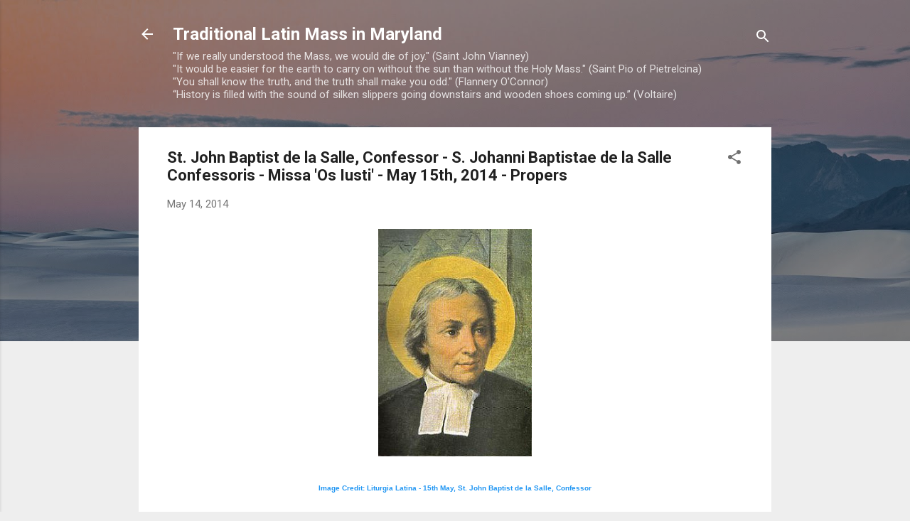

--- FILE ---
content_type: text/html; charset=UTF-8
request_url: https://tlm-md.blogspot.com/2014/05/st-john-baptist-de-la-salle-confessor-s.html
body_size: 31597
content:
<!DOCTYPE html>
<html dir='ltr' lang='en'>
<head>
<meta content='width=device-width, initial-scale=1' name='viewport'/>
<title>St. John Baptist de la Salle, Confessor - S. Johanni Baptistae de la Salle Confessoris - Missa &#39;Os Iusti&#39; - May 15th, 2014 - Propers </title>
<meta content='text/html; charset=UTF-8' http-equiv='Content-Type'/>
<!-- Chrome, Firefox OS and Opera -->
<meta content='#eeeeee' name='theme-color'/>
<!-- Windows Phone -->
<meta content='#eeeeee' name='msapplication-navbutton-color'/>
<meta content='blogger' name='generator'/>
<link href='https://tlm-md.blogspot.com/favicon.ico' rel='icon' type='image/x-icon'/>
<link href='https://tlm-md.blogspot.com/2014/05/st-john-baptist-de-la-salle-confessor-s.html' rel='canonical'/>
<link rel="alternate" type="application/atom+xml" title="Traditional Latin Mass in Maryland - Atom" href="https://tlm-md.blogspot.com/feeds/posts/default" />
<link rel="alternate" type="application/rss+xml" title="Traditional Latin Mass in Maryland - RSS" href="https://tlm-md.blogspot.com/feeds/posts/default?alt=rss" />
<link rel="service.post" type="application/atom+xml" title="Traditional Latin Mass in Maryland - Atom" href="https://www.blogger.com/feeds/826096826324208080/posts/default" />

<link rel="alternate" type="application/atom+xml" title="Traditional Latin Mass in Maryland - Atom" href="https://tlm-md.blogspot.com/feeds/1070952728775523679/comments/default" />
<!--Can't find substitution for tag [blog.ieCssRetrofitLinks]-->
<link href='https://blogger.googleusercontent.com/img/b/R29vZ2xl/AVvXsEjlUFhRi1cPL9TxWDNl81PbiqU9UDGBHaWwE0OHcUiTiQEJgUWblYXIf4I-jyspsBe_xI2JEelcFHn2wJKiBvFNsjTUPGaaU3Qw72_tysSd_vwNckv5as9LEZINPSdym0R4bIPa_zHWL2IP/s320/St._Jean_Baptiste_de_La_Salle.jpg' rel='image_src'/>
<meta content='https://tlm-md.blogspot.com/2014/05/st-john-baptist-de-la-salle-confessor-s.html' property='og:url'/>
<meta content='St. John Baptist de la Salle, Confessor - S. Johanni Baptistae de la Salle Confessoris - Missa &#39;Os Iusti&#39; - May 15th, 2014 - Propers ' property='og:title'/>
<meta content='Daily Propers of the Usus Antiquior, News Roundups of Catholic Interest, Traditional Latin Mass in Maryland and Environs.' property='og:description'/>
<meta content='https://blogger.googleusercontent.com/img/b/R29vZ2xl/AVvXsEjlUFhRi1cPL9TxWDNl81PbiqU9UDGBHaWwE0OHcUiTiQEJgUWblYXIf4I-jyspsBe_xI2JEelcFHn2wJKiBvFNsjTUPGaaU3Qw72_tysSd_vwNckv5as9LEZINPSdym0R4bIPa_zHWL2IP/w1200-h630-p-k-no-nu/St._Jean_Baptiste_de_La_Salle.jpg' property='og:image'/>
<style type='text/css'>@font-face{font-family:'Roboto';font-style:italic;font-weight:300;font-stretch:100%;font-display:swap;src:url(//fonts.gstatic.com/s/roboto/v50/KFOKCnqEu92Fr1Mu53ZEC9_Vu3r1gIhOszmOClHrs6ljXfMMLt_QuAX-k3Yi128m0kN2.woff2)format('woff2');unicode-range:U+0460-052F,U+1C80-1C8A,U+20B4,U+2DE0-2DFF,U+A640-A69F,U+FE2E-FE2F;}@font-face{font-family:'Roboto';font-style:italic;font-weight:300;font-stretch:100%;font-display:swap;src:url(//fonts.gstatic.com/s/roboto/v50/KFOKCnqEu92Fr1Mu53ZEC9_Vu3r1gIhOszmOClHrs6ljXfMMLt_QuAz-k3Yi128m0kN2.woff2)format('woff2');unicode-range:U+0301,U+0400-045F,U+0490-0491,U+04B0-04B1,U+2116;}@font-face{font-family:'Roboto';font-style:italic;font-weight:300;font-stretch:100%;font-display:swap;src:url(//fonts.gstatic.com/s/roboto/v50/KFOKCnqEu92Fr1Mu53ZEC9_Vu3r1gIhOszmOClHrs6ljXfMMLt_QuAT-k3Yi128m0kN2.woff2)format('woff2');unicode-range:U+1F00-1FFF;}@font-face{font-family:'Roboto';font-style:italic;font-weight:300;font-stretch:100%;font-display:swap;src:url(//fonts.gstatic.com/s/roboto/v50/KFOKCnqEu92Fr1Mu53ZEC9_Vu3r1gIhOszmOClHrs6ljXfMMLt_QuAv-k3Yi128m0kN2.woff2)format('woff2');unicode-range:U+0370-0377,U+037A-037F,U+0384-038A,U+038C,U+038E-03A1,U+03A3-03FF;}@font-face{font-family:'Roboto';font-style:italic;font-weight:300;font-stretch:100%;font-display:swap;src:url(//fonts.gstatic.com/s/roboto/v50/KFOKCnqEu92Fr1Mu53ZEC9_Vu3r1gIhOszmOClHrs6ljXfMMLt_QuHT-k3Yi128m0kN2.woff2)format('woff2');unicode-range:U+0302-0303,U+0305,U+0307-0308,U+0310,U+0312,U+0315,U+031A,U+0326-0327,U+032C,U+032F-0330,U+0332-0333,U+0338,U+033A,U+0346,U+034D,U+0391-03A1,U+03A3-03A9,U+03B1-03C9,U+03D1,U+03D5-03D6,U+03F0-03F1,U+03F4-03F5,U+2016-2017,U+2034-2038,U+203C,U+2040,U+2043,U+2047,U+2050,U+2057,U+205F,U+2070-2071,U+2074-208E,U+2090-209C,U+20D0-20DC,U+20E1,U+20E5-20EF,U+2100-2112,U+2114-2115,U+2117-2121,U+2123-214F,U+2190,U+2192,U+2194-21AE,U+21B0-21E5,U+21F1-21F2,U+21F4-2211,U+2213-2214,U+2216-22FF,U+2308-230B,U+2310,U+2319,U+231C-2321,U+2336-237A,U+237C,U+2395,U+239B-23B7,U+23D0,U+23DC-23E1,U+2474-2475,U+25AF,U+25B3,U+25B7,U+25BD,U+25C1,U+25CA,U+25CC,U+25FB,U+266D-266F,U+27C0-27FF,U+2900-2AFF,U+2B0E-2B11,U+2B30-2B4C,U+2BFE,U+3030,U+FF5B,U+FF5D,U+1D400-1D7FF,U+1EE00-1EEFF;}@font-face{font-family:'Roboto';font-style:italic;font-weight:300;font-stretch:100%;font-display:swap;src:url(//fonts.gstatic.com/s/roboto/v50/KFOKCnqEu92Fr1Mu53ZEC9_Vu3r1gIhOszmOClHrs6ljXfMMLt_QuGb-k3Yi128m0kN2.woff2)format('woff2');unicode-range:U+0001-000C,U+000E-001F,U+007F-009F,U+20DD-20E0,U+20E2-20E4,U+2150-218F,U+2190,U+2192,U+2194-2199,U+21AF,U+21E6-21F0,U+21F3,U+2218-2219,U+2299,U+22C4-22C6,U+2300-243F,U+2440-244A,U+2460-24FF,U+25A0-27BF,U+2800-28FF,U+2921-2922,U+2981,U+29BF,U+29EB,U+2B00-2BFF,U+4DC0-4DFF,U+FFF9-FFFB,U+10140-1018E,U+10190-1019C,U+101A0,U+101D0-101FD,U+102E0-102FB,U+10E60-10E7E,U+1D2C0-1D2D3,U+1D2E0-1D37F,U+1F000-1F0FF,U+1F100-1F1AD,U+1F1E6-1F1FF,U+1F30D-1F30F,U+1F315,U+1F31C,U+1F31E,U+1F320-1F32C,U+1F336,U+1F378,U+1F37D,U+1F382,U+1F393-1F39F,U+1F3A7-1F3A8,U+1F3AC-1F3AF,U+1F3C2,U+1F3C4-1F3C6,U+1F3CA-1F3CE,U+1F3D4-1F3E0,U+1F3ED,U+1F3F1-1F3F3,U+1F3F5-1F3F7,U+1F408,U+1F415,U+1F41F,U+1F426,U+1F43F,U+1F441-1F442,U+1F444,U+1F446-1F449,U+1F44C-1F44E,U+1F453,U+1F46A,U+1F47D,U+1F4A3,U+1F4B0,U+1F4B3,U+1F4B9,U+1F4BB,U+1F4BF,U+1F4C8-1F4CB,U+1F4D6,U+1F4DA,U+1F4DF,U+1F4E3-1F4E6,U+1F4EA-1F4ED,U+1F4F7,U+1F4F9-1F4FB,U+1F4FD-1F4FE,U+1F503,U+1F507-1F50B,U+1F50D,U+1F512-1F513,U+1F53E-1F54A,U+1F54F-1F5FA,U+1F610,U+1F650-1F67F,U+1F687,U+1F68D,U+1F691,U+1F694,U+1F698,U+1F6AD,U+1F6B2,U+1F6B9-1F6BA,U+1F6BC,U+1F6C6-1F6CF,U+1F6D3-1F6D7,U+1F6E0-1F6EA,U+1F6F0-1F6F3,U+1F6F7-1F6FC,U+1F700-1F7FF,U+1F800-1F80B,U+1F810-1F847,U+1F850-1F859,U+1F860-1F887,U+1F890-1F8AD,U+1F8B0-1F8BB,U+1F8C0-1F8C1,U+1F900-1F90B,U+1F93B,U+1F946,U+1F984,U+1F996,U+1F9E9,U+1FA00-1FA6F,U+1FA70-1FA7C,U+1FA80-1FA89,U+1FA8F-1FAC6,U+1FACE-1FADC,U+1FADF-1FAE9,U+1FAF0-1FAF8,U+1FB00-1FBFF;}@font-face{font-family:'Roboto';font-style:italic;font-weight:300;font-stretch:100%;font-display:swap;src:url(//fonts.gstatic.com/s/roboto/v50/KFOKCnqEu92Fr1Mu53ZEC9_Vu3r1gIhOszmOClHrs6ljXfMMLt_QuAf-k3Yi128m0kN2.woff2)format('woff2');unicode-range:U+0102-0103,U+0110-0111,U+0128-0129,U+0168-0169,U+01A0-01A1,U+01AF-01B0,U+0300-0301,U+0303-0304,U+0308-0309,U+0323,U+0329,U+1EA0-1EF9,U+20AB;}@font-face{font-family:'Roboto';font-style:italic;font-weight:300;font-stretch:100%;font-display:swap;src:url(//fonts.gstatic.com/s/roboto/v50/KFOKCnqEu92Fr1Mu53ZEC9_Vu3r1gIhOszmOClHrs6ljXfMMLt_QuAb-k3Yi128m0kN2.woff2)format('woff2');unicode-range:U+0100-02BA,U+02BD-02C5,U+02C7-02CC,U+02CE-02D7,U+02DD-02FF,U+0304,U+0308,U+0329,U+1D00-1DBF,U+1E00-1E9F,U+1EF2-1EFF,U+2020,U+20A0-20AB,U+20AD-20C0,U+2113,U+2C60-2C7F,U+A720-A7FF;}@font-face{font-family:'Roboto';font-style:italic;font-weight:300;font-stretch:100%;font-display:swap;src:url(//fonts.gstatic.com/s/roboto/v50/KFOKCnqEu92Fr1Mu53ZEC9_Vu3r1gIhOszmOClHrs6ljXfMMLt_QuAj-k3Yi128m0g.woff2)format('woff2');unicode-range:U+0000-00FF,U+0131,U+0152-0153,U+02BB-02BC,U+02C6,U+02DA,U+02DC,U+0304,U+0308,U+0329,U+2000-206F,U+20AC,U+2122,U+2191,U+2193,U+2212,U+2215,U+FEFF,U+FFFD;}@font-face{font-family:'Roboto';font-style:normal;font-weight:400;font-stretch:100%;font-display:swap;src:url(//fonts.gstatic.com/s/roboto/v50/KFO7CnqEu92Fr1ME7kSn66aGLdTylUAMa3GUBHMdazTgWw.woff2)format('woff2');unicode-range:U+0460-052F,U+1C80-1C8A,U+20B4,U+2DE0-2DFF,U+A640-A69F,U+FE2E-FE2F;}@font-face{font-family:'Roboto';font-style:normal;font-weight:400;font-stretch:100%;font-display:swap;src:url(//fonts.gstatic.com/s/roboto/v50/KFO7CnqEu92Fr1ME7kSn66aGLdTylUAMa3iUBHMdazTgWw.woff2)format('woff2');unicode-range:U+0301,U+0400-045F,U+0490-0491,U+04B0-04B1,U+2116;}@font-face{font-family:'Roboto';font-style:normal;font-weight:400;font-stretch:100%;font-display:swap;src:url(//fonts.gstatic.com/s/roboto/v50/KFO7CnqEu92Fr1ME7kSn66aGLdTylUAMa3CUBHMdazTgWw.woff2)format('woff2');unicode-range:U+1F00-1FFF;}@font-face{font-family:'Roboto';font-style:normal;font-weight:400;font-stretch:100%;font-display:swap;src:url(//fonts.gstatic.com/s/roboto/v50/KFO7CnqEu92Fr1ME7kSn66aGLdTylUAMa3-UBHMdazTgWw.woff2)format('woff2');unicode-range:U+0370-0377,U+037A-037F,U+0384-038A,U+038C,U+038E-03A1,U+03A3-03FF;}@font-face{font-family:'Roboto';font-style:normal;font-weight:400;font-stretch:100%;font-display:swap;src:url(//fonts.gstatic.com/s/roboto/v50/KFO7CnqEu92Fr1ME7kSn66aGLdTylUAMawCUBHMdazTgWw.woff2)format('woff2');unicode-range:U+0302-0303,U+0305,U+0307-0308,U+0310,U+0312,U+0315,U+031A,U+0326-0327,U+032C,U+032F-0330,U+0332-0333,U+0338,U+033A,U+0346,U+034D,U+0391-03A1,U+03A3-03A9,U+03B1-03C9,U+03D1,U+03D5-03D6,U+03F0-03F1,U+03F4-03F5,U+2016-2017,U+2034-2038,U+203C,U+2040,U+2043,U+2047,U+2050,U+2057,U+205F,U+2070-2071,U+2074-208E,U+2090-209C,U+20D0-20DC,U+20E1,U+20E5-20EF,U+2100-2112,U+2114-2115,U+2117-2121,U+2123-214F,U+2190,U+2192,U+2194-21AE,U+21B0-21E5,U+21F1-21F2,U+21F4-2211,U+2213-2214,U+2216-22FF,U+2308-230B,U+2310,U+2319,U+231C-2321,U+2336-237A,U+237C,U+2395,U+239B-23B7,U+23D0,U+23DC-23E1,U+2474-2475,U+25AF,U+25B3,U+25B7,U+25BD,U+25C1,U+25CA,U+25CC,U+25FB,U+266D-266F,U+27C0-27FF,U+2900-2AFF,U+2B0E-2B11,U+2B30-2B4C,U+2BFE,U+3030,U+FF5B,U+FF5D,U+1D400-1D7FF,U+1EE00-1EEFF;}@font-face{font-family:'Roboto';font-style:normal;font-weight:400;font-stretch:100%;font-display:swap;src:url(//fonts.gstatic.com/s/roboto/v50/KFO7CnqEu92Fr1ME7kSn66aGLdTylUAMaxKUBHMdazTgWw.woff2)format('woff2');unicode-range:U+0001-000C,U+000E-001F,U+007F-009F,U+20DD-20E0,U+20E2-20E4,U+2150-218F,U+2190,U+2192,U+2194-2199,U+21AF,U+21E6-21F0,U+21F3,U+2218-2219,U+2299,U+22C4-22C6,U+2300-243F,U+2440-244A,U+2460-24FF,U+25A0-27BF,U+2800-28FF,U+2921-2922,U+2981,U+29BF,U+29EB,U+2B00-2BFF,U+4DC0-4DFF,U+FFF9-FFFB,U+10140-1018E,U+10190-1019C,U+101A0,U+101D0-101FD,U+102E0-102FB,U+10E60-10E7E,U+1D2C0-1D2D3,U+1D2E0-1D37F,U+1F000-1F0FF,U+1F100-1F1AD,U+1F1E6-1F1FF,U+1F30D-1F30F,U+1F315,U+1F31C,U+1F31E,U+1F320-1F32C,U+1F336,U+1F378,U+1F37D,U+1F382,U+1F393-1F39F,U+1F3A7-1F3A8,U+1F3AC-1F3AF,U+1F3C2,U+1F3C4-1F3C6,U+1F3CA-1F3CE,U+1F3D4-1F3E0,U+1F3ED,U+1F3F1-1F3F3,U+1F3F5-1F3F7,U+1F408,U+1F415,U+1F41F,U+1F426,U+1F43F,U+1F441-1F442,U+1F444,U+1F446-1F449,U+1F44C-1F44E,U+1F453,U+1F46A,U+1F47D,U+1F4A3,U+1F4B0,U+1F4B3,U+1F4B9,U+1F4BB,U+1F4BF,U+1F4C8-1F4CB,U+1F4D6,U+1F4DA,U+1F4DF,U+1F4E3-1F4E6,U+1F4EA-1F4ED,U+1F4F7,U+1F4F9-1F4FB,U+1F4FD-1F4FE,U+1F503,U+1F507-1F50B,U+1F50D,U+1F512-1F513,U+1F53E-1F54A,U+1F54F-1F5FA,U+1F610,U+1F650-1F67F,U+1F687,U+1F68D,U+1F691,U+1F694,U+1F698,U+1F6AD,U+1F6B2,U+1F6B9-1F6BA,U+1F6BC,U+1F6C6-1F6CF,U+1F6D3-1F6D7,U+1F6E0-1F6EA,U+1F6F0-1F6F3,U+1F6F7-1F6FC,U+1F700-1F7FF,U+1F800-1F80B,U+1F810-1F847,U+1F850-1F859,U+1F860-1F887,U+1F890-1F8AD,U+1F8B0-1F8BB,U+1F8C0-1F8C1,U+1F900-1F90B,U+1F93B,U+1F946,U+1F984,U+1F996,U+1F9E9,U+1FA00-1FA6F,U+1FA70-1FA7C,U+1FA80-1FA89,U+1FA8F-1FAC6,U+1FACE-1FADC,U+1FADF-1FAE9,U+1FAF0-1FAF8,U+1FB00-1FBFF;}@font-face{font-family:'Roboto';font-style:normal;font-weight:400;font-stretch:100%;font-display:swap;src:url(//fonts.gstatic.com/s/roboto/v50/KFO7CnqEu92Fr1ME7kSn66aGLdTylUAMa3OUBHMdazTgWw.woff2)format('woff2');unicode-range:U+0102-0103,U+0110-0111,U+0128-0129,U+0168-0169,U+01A0-01A1,U+01AF-01B0,U+0300-0301,U+0303-0304,U+0308-0309,U+0323,U+0329,U+1EA0-1EF9,U+20AB;}@font-face{font-family:'Roboto';font-style:normal;font-weight:400;font-stretch:100%;font-display:swap;src:url(//fonts.gstatic.com/s/roboto/v50/KFO7CnqEu92Fr1ME7kSn66aGLdTylUAMa3KUBHMdazTgWw.woff2)format('woff2');unicode-range:U+0100-02BA,U+02BD-02C5,U+02C7-02CC,U+02CE-02D7,U+02DD-02FF,U+0304,U+0308,U+0329,U+1D00-1DBF,U+1E00-1E9F,U+1EF2-1EFF,U+2020,U+20A0-20AB,U+20AD-20C0,U+2113,U+2C60-2C7F,U+A720-A7FF;}@font-face{font-family:'Roboto';font-style:normal;font-weight:400;font-stretch:100%;font-display:swap;src:url(//fonts.gstatic.com/s/roboto/v50/KFO7CnqEu92Fr1ME7kSn66aGLdTylUAMa3yUBHMdazQ.woff2)format('woff2');unicode-range:U+0000-00FF,U+0131,U+0152-0153,U+02BB-02BC,U+02C6,U+02DA,U+02DC,U+0304,U+0308,U+0329,U+2000-206F,U+20AC,U+2122,U+2191,U+2193,U+2212,U+2215,U+FEFF,U+FFFD;}@font-face{font-family:'Roboto';font-style:normal;font-weight:700;font-stretch:100%;font-display:swap;src:url(//fonts.gstatic.com/s/roboto/v50/KFO7CnqEu92Fr1ME7kSn66aGLdTylUAMa3GUBHMdazTgWw.woff2)format('woff2');unicode-range:U+0460-052F,U+1C80-1C8A,U+20B4,U+2DE0-2DFF,U+A640-A69F,U+FE2E-FE2F;}@font-face{font-family:'Roboto';font-style:normal;font-weight:700;font-stretch:100%;font-display:swap;src:url(//fonts.gstatic.com/s/roboto/v50/KFO7CnqEu92Fr1ME7kSn66aGLdTylUAMa3iUBHMdazTgWw.woff2)format('woff2');unicode-range:U+0301,U+0400-045F,U+0490-0491,U+04B0-04B1,U+2116;}@font-face{font-family:'Roboto';font-style:normal;font-weight:700;font-stretch:100%;font-display:swap;src:url(//fonts.gstatic.com/s/roboto/v50/KFO7CnqEu92Fr1ME7kSn66aGLdTylUAMa3CUBHMdazTgWw.woff2)format('woff2');unicode-range:U+1F00-1FFF;}@font-face{font-family:'Roboto';font-style:normal;font-weight:700;font-stretch:100%;font-display:swap;src:url(//fonts.gstatic.com/s/roboto/v50/KFO7CnqEu92Fr1ME7kSn66aGLdTylUAMa3-UBHMdazTgWw.woff2)format('woff2');unicode-range:U+0370-0377,U+037A-037F,U+0384-038A,U+038C,U+038E-03A1,U+03A3-03FF;}@font-face{font-family:'Roboto';font-style:normal;font-weight:700;font-stretch:100%;font-display:swap;src:url(//fonts.gstatic.com/s/roboto/v50/KFO7CnqEu92Fr1ME7kSn66aGLdTylUAMawCUBHMdazTgWw.woff2)format('woff2');unicode-range:U+0302-0303,U+0305,U+0307-0308,U+0310,U+0312,U+0315,U+031A,U+0326-0327,U+032C,U+032F-0330,U+0332-0333,U+0338,U+033A,U+0346,U+034D,U+0391-03A1,U+03A3-03A9,U+03B1-03C9,U+03D1,U+03D5-03D6,U+03F0-03F1,U+03F4-03F5,U+2016-2017,U+2034-2038,U+203C,U+2040,U+2043,U+2047,U+2050,U+2057,U+205F,U+2070-2071,U+2074-208E,U+2090-209C,U+20D0-20DC,U+20E1,U+20E5-20EF,U+2100-2112,U+2114-2115,U+2117-2121,U+2123-214F,U+2190,U+2192,U+2194-21AE,U+21B0-21E5,U+21F1-21F2,U+21F4-2211,U+2213-2214,U+2216-22FF,U+2308-230B,U+2310,U+2319,U+231C-2321,U+2336-237A,U+237C,U+2395,U+239B-23B7,U+23D0,U+23DC-23E1,U+2474-2475,U+25AF,U+25B3,U+25B7,U+25BD,U+25C1,U+25CA,U+25CC,U+25FB,U+266D-266F,U+27C0-27FF,U+2900-2AFF,U+2B0E-2B11,U+2B30-2B4C,U+2BFE,U+3030,U+FF5B,U+FF5D,U+1D400-1D7FF,U+1EE00-1EEFF;}@font-face{font-family:'Roboto';font-style:normal;font-weight:700;font-stretch:100%;font-display:swap;src:url(//fonts.gstatic.com/s/roboto/v50/KFO7CnqEu92Fr1ME7kSn66aGLdTylUAMaxKUBHMdazTgWw.woff2)format('woff2');unicode-range:U+0001-000C,U+000E-001F,U+007F-009F,U+20DD-20E0,U+20E2-20E4,U+2150-218F,U+2190,U+2192,U+2194-2199,U+21AF,U+21E6-21F0,U+21F3,U+2218-2219,U+2299,U+22C4-22C6,U+2300-243F,U+2440-244A,U+2460-24FF,U+25A0-27BF,U+2800-28FF,U+2921-2922,U+2981,U+29BF,U+29EB,U+2B00-2BFF,U+4DC0-4DFF,U+FFF9-FFFB,U+10140-1018E,U+10190-1019C,U+101A0,U+101D0-101FD,U+102E0-102FB,U+10E60-10E7E,U+1D2C0-1D2D3,U+1D2E0-1D37F,U+1F000-1F0FF,U+1F100-1F1AD,U+1F1E6-1F1FF,U+1F30D-1F30F,U+1F315,U+1F31C,U+1F31E,U+1F320-1F32C,U+1F336,U+1F378,U+1F37D,U+1F382,U+1F393-1F39F,U+1F3A7-1F3A8,U+1F3AC-1F3AF,U+1F3C2,U+1F3C4-1F3C6,U+1F3CA-1F3CE,U+1F3D4-1F3E0,U+1F3ED,U+1F3F1-1F3F3,U+1F3F5-1F3F7,U+1F408,U+1F415,U+1F41F,U+1F426,U+1F43F,U+1F441-1F442,U+1F444,U+1F446-1F449,U+1F44C-1F44E,U+1F453,U+1F46A,U+1F47D,U+1F4A3,U+1F4B0,U+1F4B3,U+1F4B9,U+1F4BB,U+1F4BF,U+1F4C8-1F4CB,U+1F4D6,U+1F4DA,U+1F4DF,U+1F4E3-1F4E6,U+1F4EA-1F4ED,U+1F4F7,U+1F4F9-1F4FB,U+1F4FD-1F4FE,U+1F503,U+1F507-1F50B,U+1F50D,U+1F512-1F513,U+1F53E-1F54A,U+1F54F-1F5FA,U+1F610,U+1F650-1F67F,U+1F687,U+1F68D,U+1F691,U+1F694,U+1F698,U+1F6AD,U+1F6B2,U+1F6B9-1F6BA,U+1F6BC,U+1F6C6-1F6CF,U+1F6D3-1F6D7,U+1F6E0-1F6EA,U+1F6F0-1F6F3,U+1F6F7-1F6FC,U+1F700-1F7FF,U+1F800-1F80B,U+1F810-1F847,U+1F850-1F859,U+1F860-1F887,U+1F890-1F8AD,U+1F8B0-1F8BB,U+1F8C0-1F8C1,U+1F900-1F90B,U+1F93B,U+1F946,U+1F984,U+1F996,U+1F9E9,U+1FA00-1FA6F,U+1FA70-1FA7C,U+1FA80-1FA89,U+1FA8F-1FAC6,U+1FACE-1FADC,U+1FADF-1FAE9,U+1FAF0-1FAF8,U+1FB00-1FBFF;}@font-face{font-family:'Roboto';font-style:normal;font-weight:700;font-stretch:100%;font-display:swap;src:url(//fonts.gstatic.com/s/roboto/v50/KFO7CnqEu92Fr1ME7kSn66aGLdTylUAMa3OUBHMdazTgWw.woff2)format('woff2');unicode-range:U+0102-0103,U+0110-0111,U+0128-0129,U+0168-0169,U+01A0-01A1,U+01AF-01B0,U+0300-0301,U+0303-0304,U+0308-0309,U+0323,U+0329,U+1EA0-1EF9,U+20AB;}@font-face{font-family:'Roboto';font-style:normal;font-weight:700;font-stretch:100%;font-display:swap;src:url(//fonts.gstatic.com/s/roboto/v50/KFO7CnqEu92Fr1ME7kSn66aGLdTylUAMa3KUBHMdazTgWw.woff2)format('woff2');unicode-range:U+0100-02BA,U+02BD-02C5,U+02C7-02CC,U+02CE-02D7,U+02DD-02FF,U+0304,U+0308,U+0329,U+1D00-1DBF,U+1E00-1E9F,U+1EF2-1EFF,U+2020,U+20A0-20AB,U+20AD-20C0,U+2113,U+2C60-2C7F,U+A720-A7FF;}@font-face{font-family:'Roboto';font-style:normal;font-weight:700;font-stretch:100%;font-display:swap;src:url(//fonts.gstatic.com/s/roboto/v50/KFO7CnqEu92Fr1ME7kSn66aGLdTylUAMa3yUBHMdazQ.woff2)format('woff2');unicode-range:U+0000-00FF,U+0131,U+0152-0153,U+02BB-02BC,U+02C6,U+02DA,U+02DC,U+0304,U+0308,U+0329,U+2000-206F,U+20AC,U+2122,U+2191,U+2193,U+2212,U+2215,U+FEFF,U+FFFD;}</style>
<style id='page-skin-1' type='text/css'><!--
/*! normalize.css v3.0.1 | MIT License | git.io/normalize */html{font-family:sans-serif;-ms-text-size-adjust:100%;-webkit-text-size-adjust:100%}body{margin:0}article,aside,details,figcaption,figure,footer,header,hgroup,main,nav,section,summary{display:block}audio,canvas,progress,video{display:inline-block;vertical-align:baseline}audio:not([controls]){display:none;height:0}[hidden],template{display:none}a{background:transparent}a:active,a:hover{outline:0}abbr[title]{border-bottom:1px dotted}b,strong{font-weight:bold}dfn{font-style:italic}h1{font-size:2em;margin:.67em 0}mark{background:#ff0;color:#000}small{font-size:80%}sub,sup{font-size:75%;line-height:0;position:relative;vertical-align:baseline}sup{top:-0.5em}sub{bottom:-0.25em}img{border:0}svg:not(:root){overflow:hidden}figure{margin:1em 40px}hr{-moz-box-sizing:content-box;box-sizing:content-box;height:0}pre{overflow:auto}code,kbd,pre,samp{font-family:monospace,monospace;font-size:1em}button,input,optgroup,select,textarea{color:inherit;font:inherit;margin:0}button{overflow:visible}button,select{text-transform:none}button,html input[type="button"],input[type="reset"],input[type="submit"]{-webkit-appearance:button;cursor:pointer}button[disabled],html input[disabled]{cursor:default}button::-moz-focus-inner,input::-moz-focus-inner{border:0;padding:0}input{line-height:normal}input[type="checkbox"],input[type="radio"]{box-sizing:border-box;padding:0}input[type="number"]::-webkit-inner-spin-button,input[type="number"]::-webkit-outer-spin-button{height:auto}input[type="search"]{-webkit-appearance:textfield;-moz-box-sizing:content-box;-webkit-box-sizing:content-box;box-sizing:content-box}input[type="search"]::-webkit-search-cancel-button,input[type="search"]::-webkit-search-decoration{-webkit-appearance:none}fieldset{border:1px solid #c0c0c0;margin:0 2px;padding:.35em .625em .75em}legend{border:0;padding:0}textarea{overflow:auto}optgroup{font-weight:bold}table{border-collapse:collapse;border-spacing:0}td,th{padding:0}
/*!************************************************
* Blogger Template Style
* Name: Contempo
**************************************************/
body{
overflow-wrap:break-word;
word-break:break-word;
word-wrap:break-word
}
.hidden{
display:none
}
.invisible{
visibility:hidden
}
.container::after,.float-container::after{
clear:both;
content:"";
display:table
}
.clearboth{
clear:both
}
#comments .comment .comment-actions,.subscribe-popup .FollowByEmail .follow-by-email-submit,.widget.Profile .profile-link,.widget.Profile .profile-link.visit-profile{
background:0 0;
border:0;
box-shadow:none;
color:#2196f3;
cursor:pointer;
font-size:14px;
font-weight:700;
outline:0;
text-decoration:none;
text-transform:uppercase;
width:auto
}
.dim-overlay{
background-color:rgba(0,0,0,.54);
height:100vh;
left:0;
position:fixed;
top:0;
width:100%
}
#sharing-dim-overlay{
background-color:transparent
}
input::-ms-clear{
display:none
}
.blogger-logo,.svg-icon-24.blogger-logo{
fill:#ff9800;
opacity:1
}
.loading-spinner-large{
-webkit-animation:mspin-rotate 1.568s infinite linear;
animation:mspin-rotate 1.568s infinite linear;
height:48px;
overflow:hidden;
position:absolute;
width:48px;
z-index:200
}
.loading-spinner-large>div{
-webkit-animation:mspin-revrot 5332ms infinite steps(4);
animation:mspin-revrot 5332ms infinite steps(4)
}
.loading-spinner-large>div>div{
-webkit-animation:mspin-singlecolor-large-film 1333ms infinite steps(81);
animation:mspin-singlecolor-large-film 1333ms infinite steps(81);
background-size:100%;
height:48px;
width:3888px
}
.mspin-black-large>div>div,.mspin-grey_54-large>div>div{
background-image:url(https://www.blogblog.com/indie/mspin_black_large.svg)
}
.mspin-white-large>div>div{
background-image:url(https://www.blogblog.com/indie/mspin_white_large.svg)
}
.mspin-grey_54-large{
opacity:.54
}
@-webkit-keyframes mspin-singlecolor-large-film{
from{
-webkit-transform:translateX(0);
transform:translateX(0)
}
to{
-webkit-transform:translateX(-3888px);
transform:translateX(-3888px)
}
}
@keyframes mspin-singlecolor-large-film{
from{
-webkit-transform:translateX(0);
transform:translateX(0)
}
to{
-webkit-transform:translateX(-3888px);
transform:translateX(-3888px)
}
}
@-webkit-keyframes mspin-rotate{
from{
-webkit-transform:rotate(0);
transform:rotate(0)
}
to{
-webkit-transform:rotate(360deg);
transform:rotate(360deg)
}
}
@keyframes mspin-rotate{
from{
-webkit-transform:rotate(0);
transform:rotate(0)
}
to{
-webkit-transform:rotate(360deg);
transform:rotate(360deg)
}
}
@-webkit-keyframes mspin-revrot{
from{
-webkit-transform:rotate(0);
transform:rotate(0)
}
to{
-webkit-transform:rotate(-360deg);
transform:rotate(-360deg)
}
}
@keyframes mspin-revrot{
from{
-webkit-transform:rotate(0);
transform:rotate(0)
}
to{
-webkit-transform:rotate(-360deg);
transform:rotate(-360deg)
}
}
.skip-navigation{
background-color:#fff;
box-sizing:border-box;
color:#000;
display:block;
height:0;
left:0;
line-height:50px;
overflow:hidden;
padding-top:0;
position:fixed;
text-align:center;
top:0;
-webkit-transition:box-shadow .3s,height .3s,padding-top .3s;
transition:box-shadow .3s,height .3s,padding-top .3s;
width:100%;
z-index:900
}
.skip-navigation:focus{
box-shadow:0 4px 5px 0 rgba(0,0,0,.14),0 1px 10px 0 rgba(0,0,0,.12),0 2px 4px -1px rgba(0,0,0,.2);
height:50px
}
#main{
outline:0
}
.main-heading{
position:absolute;
clip:rect(1px,1px,1px,1px);
padding:0;
border:0;
height:1px;
width:1px;
overflow:hidden
}
.Attribution{
margin-top:1em;
text-align:center
}
.Attribution .blogger img,.Attribution .blogger svg{
vertical-align:bottom
}
.Attribution .blogger img{
margin-right:.5em
}
.Attribution div{
line-height:24px;
margin-top:.5em
}
.Attribution .copyright,.Attribution .image-attribution{
font-size:.7em;
margin-top:1.5em
}
.BLOG_mobile_video_class{
display:none
}
.bg-photo{
background-attachment:scroll!important
}
body .CSS_LIGHTBOX{
z-index:900
}
.extendable .show-less,.extendable .show-more{
border-color:#2196f3;
color:#2196f3;
margin-top:8px
}
.extendable .show-less.hidden,.extendable .show-more.hidden{
display:none
}
.inline-ad{
display:none;
max-width:100%;
overflow:hidden
}
.adsbygoogle{
display:block
}
#cookieChoiceInfo{
bottom:0;
top:auto
}
iframe.b-hbp-video{
border:0
}
.post-body img{
max-width:100%
}
.post-body iframe{
max-width:100%
}
.post-body a[imageanchor="1"]{
display:inline-block
}
.byline{
margin-right:1em
}
.byline:last-child{
margin-right:0
}
.link-copied-dialog{
max-width:520px;
outline:0
}
.link-copied-dialog .modal-dialog-buttons{
margin-top:8px
}
.link-copied-dialog .goog-buttonset-default{
background:0 0;
border:0
}
.link-copied-dialog .goog-buttonset-default:focus{
outline:0
}
.paging-control-container{
margin-bottom:16px
}
.paging-control-container .paging-control{
display:inline-block
}
.paging-control-container .comment-range-text::after,.paging-control-container .paging-control{
color:#2196f3
}
.paging-control-container .comment-range-text,.paging-control-container .paging-control{
margin-right:8px
}
.paging-control-container .comment-range-text::after,.paging-control-container .paging-control::after{
content:"\b7";
cursor:default;
padding-left:8px;
pointer-events:none
}
.paging-control-container .comment-range-text:last-child::after,.paging-control-container .paging-control:last-child::after{
content:none
}
.byline.reactions iframe{
height:20px
}
.b-notification{
color:#000;
background-color:#fff;
border-bottom:solid 1px #000;
box-sizing:border-box;
padding:16px 32px;
text-align:center
}
.b-notification.visible{
-webkit-transition:margin-top .3s cubic-bezier(.4,0,.2,1);
transition:margin-top .3s cubic-bezier(.4,0,.2,1)
}
.b-notification.invisible{
position:absolute
}
.b-notification-close{
position:absolute;
right:8px;
top:8px
}
.no-posts-message{
line-height:40px;
text-align:center
}
@media screen and (max-width:800px){
body.item-view .post-body a[imageanchor="1"][style*="float: left;"],body.item-view .post-body a[imageanchor="1"][style*="float: right;"]{
float:none!important;
clear:none!important
}
body.item-view .post-body a[imageanchor="1"] img{
display:block;
height:auto;
margin:0 auto
}
body.item-view .post-body>.separator:first-child>a[imageanchor="1"]:first-child{
margin-top:20px
}
.post-body a[imageanchor]{
display:block
}
body.item-view .post-body a[imageanchor="1"]{
margin-left:0!important;
margin-right:0!important
}
body.item-view .post-body a[imageanchor="1"]+a[imageanchor="1"]{
margin-top:16px
}
}
.item-control{
display:none
}
#comments{
border-top:1px dashed rgba(0,0,0,.54);
margin-top:20px;
padding:20px
}
#comments .comment-thread ol{
margin:0;
padding-left:0;
padding-left:0
}
#comments .comment .comment-replybox-single,#comments .comment-thread .comment-replies{
margin-left:60px
}
#comments .comment-thread .thread-count{
display:none
}
#comments .comment{
list-style-type:none;
padding:0 0 30px;
position:relative
}
#comments .comment .comment{
padding-bottom:8px
}
.comment .avatar-image-container{
position:absolute
}
.comment .avatar-image-container img{
border-radius:50%
}
.avatar-image-container svg,.comment .avatar-image-container .avatar-icon{
border-radius:50%;
border:solid 1px #707070;
box-sizing:border-box;
fill:#707070;
height:35px;
margin:0;
padding:7px;
width:35px
}
.comment .comment-block{
margin-top:10px;
margin-left:60px;
padding-bottom:0
}
#comments .comment-author-header-wrapper{
margin-left:40px
}
#comments .comment .thread-expanded .comment-block{
padding-bottom:20px
}
#comments .comment .comment-header .user,#comments .comment .comment-header .user a{
color:#212121;
font-style:normal;
font-weight:700
}
#comments .comment .comment-actions{
bottom:0;
margin-bottom:15px;
position:absolute
}
#comments .comment .comment-actions>*{
margin-right:8px
}
#comments .comment .comment-header .datetime{
bottom:0;
color:rgba(33,33,33,.54);
display:inline-block;
font-size:13px;
font-style:italic;
margin-left:8px
}
#comments .comment .comment-footer .comment-timestamp a,#comments .comment .comment-header .datetime a{
color:rgba(33,33,33,.54)
}
#comments .comment .comment-content,.comment .comment-body{
margin-top:12px;
word-break:break-word
}
.comment-body{
margin-bottom:12px
}
#comments.embed[data-num-comments="0"]{
border:0;
margin-top:0;
padding-top:0
}
#comments.embed[data-num-comments="0"] #comment-post-message,#comments.embed[data-num-comments="0"] div.comment-form>p,#comments.embed[data-num-comments="0"] p.comment-footer{
display:none
}
#comment-editor-src{
display:none
}
.comments .comments-content .loadmore.loaded{
max-height:0;
opacity:0;
overflow:hidden
}
.extendable .remaining-items{
height:0;
overflow:hidden;
-webkit-transition:height .3s cubic-bezier(.4,0,.2,1);
transition:height .3s cubic-bezier(.4,0,.2,1)
}
.extendable .remaining-items.expanded{
height:auto
}
.svg-icon-24,.svg-icon-24-button{
cursor:pointer;
height:24px;
width:24px;
min-width:24px
}
.touch-icon{
margin:-12px;
padding:12px
}
.touch-icon:active,.touch-icon:focus{
background-color:rgba(153,153,153,.4);
border-radius:50%
}
svg:not(:root).touch-icon{
overflow:visible
}
html[dir=rtl] .rtl-reversible-icon{
-webkit-transform:scaleX(-1);
-ms-transform:scaleX(-1);
transform:scaleX(-1)
}
.svg-icon-24-button,.touch-icon-button{
background:0 0;
border:0;
margin:0;
outline:0;
padding:0
}
.touch-icon-button .touch-icon:active,.touch-icon-button .touch-icon:focus{
background-color:transparent
}
.touch-icon-button:active .touch-icon,.touch-icon-button:focus .touch-icon{
background-color:rgba(153,153,153,.4);
border-radius:50%
}
.Profile .default-avatar-wrapper .avatar-icon{
border-radius:50%;
border:solid 1px #707070;
box-sizing:border-box;
fill:#707070;
margin:0
}
.Profile .individual .default-avatar-wrapper .avatar-icon{
padding:25px
}
.Profile .individual .avatar-icon,.Profile .individual .profile-img{
height:120px;
width:120px
}
.Profile .team .default-avatar-wrapper .avatar-icon{
padding:8px
}
.Profile .team .avatar-icon,.Profile .team .default-avatar-wrapper,.Profile .team .profile-img{
height:40px;
width:40px
}
.snippet-container{
margin:0;
position:relative;
overflow:hidden
}
.snippet-fade{
bottom:0;
box-sizing:border-box;
position:absolute;
width:96px
}
.snippet-fade{
right:0
}
.snippet-fade:after{
content:"\2026"
}
.snippet-fade:after{
float:right
}
.post-bottom{
-webkit-box-align:center;
-webkit-align-items:center;
-ms-flex-align:center;
align-items:center;
display:-webkit-box;
display:-webkit-flex;
display:-ms-flexbox;
display:flex;
-webkit-flex-wrap:wrap;
-ms-flex-wrap:wrap;
flex-wrap:wrap
}
.post-footer{
-webkit-box-flex:1;
-webkit-flex:1 1 auto;
-ms-flex:1 1 auto;
flex:1 1 auto;
-webkit-flex-wrap:wrap;
-ms-flex-wrap:wrap;
flex-wrap:wrap;
-webkit-box-ordinal-group:2;
-webkit-order:1;
-ms-flex-order:1;
order:1
}
.post-footer>*{
-webkit-box-flex:0;
-webkit-flex:0 1 auto;
-ms-flex:0 1 auto;
flex:0 1 auto
}
.post-footer .byline:last-child{
margin-right:1em
}
.jump-link{
-webkit-box-flex:0;
-webkit-flex:0 0 auto;
-ms-flex:0 0 auto;
flex:0 0 auto;
-webkit-box-ordinal-group:3;
-webkit-order:2;
-ms-flex-order:2;
order:2
}
.centered-top-container.sticky{
left:0;
position:fixed;
right:0;
top:0;
width:auto;
z-index:50;
-webkit-transition-property:opacity,-webkit-transform;
transition-property:opacity,-webkit-transform;
transition-property:transform,opacity;
transition-property:transform,opacity,-webkit-transform;
-webkit-transition-duration:.2s;
transition-duration:.2s;
-webkit-transition-timing-function:cubic-bezier(.4,0,.2,1);
transition-timing-function:cubic-bezier(.4,0,.2,1)
}
.centered-top-placeholder{
display:none
}
.collapsed-header .centered-top-placeholder{
display:block
}
.centered-top-container .Header .replaced h1,.centered-top-placeholder .Header .replaced h1{
display:none
}
.centered-top-container.sticky .Header .replaced h1{
display:block
}
.centered-top-container.sticky .Header .header-widget{
background:0 0
}
.centered-top-container.sticky .Header .header-image-wrapper{
display:none
}
.centered-top-container img,.centered-top-placeholder img{
max-width:100%
}
.collapsible{
-webkit-transition:height .3s cubic-bezier(.4,0,.2,1);
transition:height .3s cubic-bezier(.4,0,.2,1)
}
.collapsible,.collapsible>summary{
display:block;
overflow:hidden
}
.collapsible>:not(summary){
display:none
}
.collapsible[open]>:not(summary){
display:block
}
.collapsible:focus,.collapsible>summary:focus{
outline:0
}
.collapsible>summary{
cursor:pointer;
display:block;
padding:0
}
.collapsible:focus>summary,.collapsible>summary:focus{
background-color:transparent
}
.collapsible>summary::-webkit-details-marker{
display:none
}
.collapsible-title{
-webkit-box-align:center;
-webkit-align-items:center;
-ms-flex-align:center;
align-items:center;
display:-webkit-box;
display:-webkit-flex;
display:-ms-flexbox;
display:flex
}
.collapsible-title .title{
-webkit-box-flex:1;
-webkit-flex:1 1 auto;
-ms-flex:1 1 auto;
flex:1 1 auto;
-webkit-box-ordinal-group:1;
-webkit-order:0;
-ms-flex-order:0;
order:0;
overflow:hidden;
text-overflow:ellipsis;
white-space:nowrap
}
.collapsible-title .chevron-down,.collapsible[open] .collapsible-title .chevron-up{
display:block
}
.collapsible-title .chevron-up,.collapsible[open] .collapsible-title .chevron-down{
display:none
}
.flat-button{
cursor:pointer;
display:inline-block;
font-weight:700;
text-transform:uppercase;
border-radius:2px;
padding:8px;
margin:-8px
}
.flat-icon-button{
background:0 0;
border:0;
margin:0;
outline:0;
padding:0;
margin:-12px;
padding:12px;
cursor:pointer;
box-sizing:content-box;
display:inline-block;
line-height:0
}
.flat-icon-button,.flat-icon-button .splash-wrapper{
border-radius:50%
}
.flat-icon-button .splash.animate{
-webkit-animation-duration:.3s;
animation-duration:.3s
}
.overflowable-container{
max-height:46px;
overflow:hidden;
position:relative
}
.overflow-button{
cursor:pointer
}
#overflowable-dim-overlay{
background:0 0
}
.overflow-popup{
box-shadow:0 2px 2px 0 rgba(0,0,0,.14),0 3px 1px -2px rgba(0,0,0,.2),0 1px 5px 0 rgba(0,0,0,.12);
background-color:#ffffff;
left:0;
max-width:calc(100% - 32px);
position:absolute;
top:0;
visibility:hidden;
z-index:101
}
.overflow-popup ul{
list-style:none
}
.overflow-popup .tabs li,.overflow-popup li{
display:block;
height:auto
}
.overflow-popup .tabs li{
padding-left:0;
padding-right:0
}
.overflow-button.hidden,.overflow-popup .tabs li.hidden,.overflow-popup li.hidden{
display:none
}
.pill-button{
background:0 0;
border:1px solid;
border-radius:12px;
cursor:pointer;
display:inline-block;
padding:4px 16px;
text-transform:uppercase
}
.ripple{
position:relative
}
.ripple>*{
z-index:1
}
.splash-wrapper{
bottom:0;
left:0;
overflow:hidden;
pointer-events:none;
position:absolute;
right:0;
top:0;
z-index:0
}
.splash{
background:#ccc;
border-radius:100%;
display:block;
opacity:.6;
position:absolute;
-webkit-transform:scale(0);
-ms-transform:scale(0);
transform:scale(0)
}
.splash.animate{
-webkit-animation:ripple-effect .4s linear;
animation:ripple-effect .4s linear
}
@-webkit-keyframes ripple-effect{
100%{
opacity:0;
-webkit-transform:scale(2.5);
transform:scale(2.5)
}
}
@keyframes ripple-effect{
100%{
opacity:0;
-webkit-transform:scale(2.5);
transform:scale(2.5)
}
}
.search{
display:-webkit-box;
display:-webkit-flex;
display:-ms-flexbox;
display:flex;
line-height:24px;
width:24px
}
.search.focused{
width:100%
}
.search.focused .section{
width:100%
}
.search form{
z-index:101
}
.search h3{
display:none
}
.search form{
display:-webkit-box;
display:-webkit-flex;
display:-ms-flexbox;
display:flex;
-webkit-box-flex:1;
-webkit-flex:1 0 0;
-ms-flex:1 0 0px;
flex:1 0 0;
border-bottom:solid 1px transparent;
padding-bottom:8px
}
.search form>*{
display:none
}
.search.focused form>*{
display:block
}
.search .search-input label{
display:none
}
.centered-top-placeholder.cloned .search form{
z-index:30
}
.search.focused form{
border-color:#ffffff;
position:relative;
width:auto
}
.collapsed-header .centered-top-container .search.focused form{
border-bottom-color:transparent
}
.search-expand{
-webkit-box-flex:0;
-webkit-flex:0 0 auto;
-ms-flex:0 0 auto;
flex:0 0 auto
}
.search-expand-text{
display:none
}
.search-close{
display:inline;
vertical-align:middle
}
.search-input{
-webkit-box-flex:1;
-webkit-flex:1 0 1px;
-ms-flex:1 0 1px;
flex:1 0 1px
}
.search-input input{
background:0 0;
border:0;
box-sizing:border-box;
color:#ffffff;
display:inline-block;
outline:0;
width:calc(100% - 48px)
}
.search-input input.no-cursor{
color:transparent;
text-shadow:0 0 0 #ffffff
}
.collapsed-header .centered-top-container .search-action,.collapsed-header .centered-top-container .search-input input{
color:#212121
}
.collapsed-header .centered-top-container .search-input input.no-cursor{
color:transparent;
text-shadow:0 0 0 #212121
}
.collapsed-header .centered-top-container .search-input input.no-cursor:focus,.search-input input.no-cursor:focus{
outline:0
}
.search-focused>*{
visibility:hidden
}
.search-focused .search,.search-focused .search-icon{
visibility:visible
}
.search.focused .search-action{
display:block
}
.search.focused .search-action:disabled{
opacity:.3
}
.widget.Sharing .sharing-button{
display:none
}
.widget.Sharing .sharing-buttons li{
padding:0
}
.widget.Sharing .sharing-buttons li span{
display:none
}
.post-share-buttons{
position:relative
}
.centered-bottom .share-buttons .svg-icon-24,.share-buttons .svg-icon-24{
fill:#212121
}
.sharing-open.touch-icon-button:active .touch-icon,.sharing-open.touch-icon-button:focus .touch-icon{
background-color:transparent
}
.share-buttons{
background-color:#ffffff;
border-radius:2px;
box-shadow:0 2px 2px 0 rgba(0,0,0,.14),0 3px 1px -2px rgba(0,0,0,.2),0 1px 5px 0 rgba(0,0,0,.12);
color:#212121;
list-style:none;
margin:0;
padding:8px 0;
position:absolute;
top:-11px;
min-width:200px;
z-index:101
}
.share-buttons.hidden{
display:none
}
.sharing-button{
background:0 0;
border:0;
margin:0;
outline:0;
padding:0;
cursor:pointer
}
.share-buttons li{
margin:0;
height:48px
}
.share-buttons li:last-child{
margin-bottom:0
}
.share-buttons li .sharing-platform-button{
box-sizing:border-box;
cursor:pointer;
display:block;
height:100%;
margin-bottom:0;
padding:0 16px;
position:relative;
width:100%
}
.share-buttons li .sharing-platform-button:focus,.share-buttons li .sharing-platform-button:hover{
background-color:rgba(128,128,128,.1);
outline:0
}
.share-buttons li svg[class*=" sharing-"],.share-buttons li svg[class^=sharing-]{
position:absolute;
top:10px
}
.share-buttons li span.sharing-platform-button{
position:relative;
top:0
}
.share-buttons li .platform-sharing-text{
display:block;
font-size:16px;
line-height:48px;
white-space:nowrap
}
.share-buttons li .platform-sharing-text{
margin-left:56px
}
.sidebar-container{
background-color:#ffffff;
max-width:284px;
overflow-y:auto;
-webkit-transition-property:-webkit-transform;
transition-property:-webkit-transform;
transition-property:transform;
transition-property:transform,-webkit-transform;
-webkit-transition-duration:.3s;
transition-duration:.3s;
-webkit-transition-timing-function:cubic-bezier(0,0,.2,1);
transition-timing-function:cubic-bezier(0,0,.2,1);
width:284px;
z-index:101;
-webkit-overflow-scrolling:touch
}
.sidebar-container .navigation{
line-height:0;
padding:16px
}
.sidebar-container .sidebar-back{
cursor:pointer
}
.sidebar-container .widget{
background:0 0;
margin:0 16px;
padding:16px 0
}
.sidebar-container .widget .title{
color:#212121;
margin:0
}
.sidebar-container .widget ul{
list-style:none;
margin:0;
padding:0
}
.sidebar-container .widget ul ul{
margin-left:1em
}
.sidebar-container .widget li{
font-size:16px;
line-height:normal
}
.sidebar-container .widget+.widget{
border-top:1px dashed #cccccc
}
.BlogArchive li{
margin:16px 0
}
.BlogArchive li:last-child{
margin-bottom:0
}
.Label li a{
display:inline-block
}
.BlogArchive .post-count,.Label .label-count{
float:right;
margin-left:.25em
}
.BlogArchive .post-count::before,.Label .label-count::before{
content:"("
}
.BlogArchive .post-count::after,.Label .label-count::after{
content:")"
}
.widget.Translate .skiptranslate>div{
display:block!important
}
.widget.Profile .profile-link{
display:-webkit-box;
display:-webkit-flex;
display:-ms-flexbox;
display:flex
}
.widget.Profile .team-member .default-avatar-wrapper,.widget.Profile .team-member .profile-img{
-webkit-box-flex:0;
-webkit-flex:0 0 auto;
-ms-flex:0 0 auto;
flex:0 0 auto;
margin-right:1em
}
.widget.Profile .individual .profile-link{
-webkit-box-orient:vertical;
-webkit-box-direction:normal;
-webkit-flex-direction:column;
-ms-flex-direction:column;
flex-direction:column
}
.widget.Profile .team .profile-link .profile-name{
-webkit-align-self:center;
-ms-flex-item-align:center;
align-self:center;
display:block;
-webkit-box-flex:1;
-webkit-flex:1 1 auto;
-ms-flex:1 1 auto;
flex:1 1 auto
}
.dim-overlay{
background-color:rgba(0,0,0,.54);
z-index:100
}
body.sidebar-visible{
overflow-y:hidden
}
@media screen and (max-width:1439px){
.sidebar-container{
bottom:0;
position:fixed;
top:0;
left:0;
right:auto
}
.sidebar-container.sidebar-invisible{
-webkit-transition-timing-function:cubic-bezier(.4,0,.6,1);
transition-timing-function:cubic-bezier(.4,0,.6,1);
-webkit-transform:translateX(-284px);
-ms-transform:translateX(-284px);
transform:translateX(-284px)
}
}
@media screen and (min-width:1440px){
.sidebar-container{
position:absolute;
top:0;
left:0;
right:auto
}
.sidebar-container .navigation{
display:none
}
}
.dialog{
box-shadow:0 2px 2px 0 rgba(0,0,0,.14),0 3px 1px -2px rgba(0,0,0,.2),0 1px 5px 0 rgba(0,0,0,.12);
background:#ffffff;
box-sizing:border-box;
color:#757575;
padding:30px;
position:fixed;
text-align:center;
width:calc(100% - 24px);
z-index:101
}
.dialog input[type=email],.dialog input[type=text]{
background-color:transparent;
border:0;
border-bottom:solid 1px rgba(117,117,117,.12);
color:#757575;
display:block;
font-family:Roboto, sans-serif;
font-size:16px;
line-height:24px;
margin:auto;
padding-bottom:7px;
outline:0;
text-align:center;
width:100%
}
.dialog input[type=email]::-webkit-input-placeholder,.dialog input[type=text]::-webkit-input-placeholder{
color:#757575
}
.dialog input[type=email]::-moz-placeholder,.dialog input[type=text]::-moz-placeholder{
color:#757575
}
.dialog input[type=email]:-ms-input-placeholder,.dialog input[type=text]:-ms-input-placeholder{
color:#757575
}
.dialog input[type=email]::-ms-input-placeholder,.dialog input[type=text]::-ms-input-placeholder{
color:#757575
}
.dialog input[type=email]::placeholder,.dialog input[type=text]::placeholder{
color:#757575
}
.dialog input[type=email]:focus,.dialog input[type=text]:focus{
border-bottom:solid 2px #2196f3;
padding-bottom:6px
}
.dialog input.no-cursor{
color:transparent;
text-shadow:0 0 0 #757575
}
.dialog input.no-cursor:focus{
outline:0
}
.dialog input.no-cursor:focus{
outline:0
}
.dialog input[type=submit]{
font-family:Roboto, sans-serif
}
.dialog .goog-buttonset-default{
color:#2196f3
}
.subscribe-popup{
max-width:364px
}
.subscribe-popup h3{
color:#212121;
font-size:1.8em;
margin-top:0
}
.subscribe-popup .FollowByEmail h3{
display:none
}
.subscribe-popup .FollowByEmail .follow-by-email-submit{
color:#2196f3;
display:inline-block;
margin:0 auto;
margin-top:24px;
width:auto;
white-space:normal
}
.subscribe-popup .FollowByEmail .follow-by-email-submit:disabled{
cursor:default;
opacity:.3
}
@media (max-width:800px){
.blog-name div.widget.Subscribe{
margin-bottom:16px
}
body.item-view .blog-name div.widget.Subscribe{
margin:8px auto 16px auto;
width:100%
}
}
.tabs{
list-style:none
}
.tabs li{
display:inline-block
}
.tabs li a{
cursor:pointer;
display:inline-block;
font-weight:700;
text-transform:uppercase;
padding:12px 8px
}
.tabs .selected{
border-bottom:4px solid #ffffff
}
.tabs .selected a{
color:#ffffff
}
body#layout .bg-photo,body#layout .bg-photo-overlay{
display:none
}
body#layout .page_body{
padding:0;
position:relative;
top:0
}
body#layout .page{
display:inline-block;
left:inherit;
position:relative;
vertical-align:top;
width:540px
}
body#layout .centered{
max-width:954px
}
body#layout .navigation{
display:none
}
body#layout .sidebar-container{
display:inline-block;
width:40%
}
body#layout .hamburger-menu,body#layout .search{
display:none
}
.centered-top-container .svg-icon-24,body.collapsed-header .centered-top-placeholder .svg-icon-24{
fill:#ffffff
}
.sidebar-container .svg-icon-24{
fill:#707070
}
.centered-bottom .svg-icon-24,body.collapsed-header .centered-top-container .svg-icon-24{
fill:#707070
}
.centered-bottom .share-buttons .svg-icon-24,.share-buttons .svg-icon-24{
fill:#212121
}
body{
background-color:#eeeeee;
color:#757575;
font:15px Roboto, sans-serif;
margin:0;
min-height:100vh
}
img{
max-width:100%
}
h3{
color:#757575;
font-size:16px
}
a{
text-decoration:none;
color:#2196f3
}
a:visited{
color:#2196f3
}
a:hover{
color:#2196f3
}
blockquote{
color:#444444;
font:italic 300 15px Roboto, sans-serif;
font-size:x-large;
text-align:center
}
.pill-button{
font-size:12px
}
.bg-photo-container{
height:480px;
overflow:hidden;
position:absolute;
width:100%;
z-index:1
}
.bg-photo{
background:#eeeeee url(https://themes.googleusercontent.com/image?id=L1lcAxxz0CLgsDzixEprHJ2F38TyEjCyE3RSAjynQDks0lT1BDc1OxXKaTEdLc89HPvdB11X9FDw) no-repeat scroll top center /* Credit: Michael Elkan (http://www.offset.com/photos/394244) */;;
background-attachment:scroll;
background-size:cover;
-webkit-filter:blur(0px);
filter:blur(0px);
height:calc(100% + 2 * 0px);
left:0px;
position:absolute;
top:0px;
width:calc(100% + 2 * 0px)
}
.bg-photo-overlay{
background:rgba(0,0,0,.26);
background-size:cover;
height:480px;
position:absolute;
width:100%;
z-index:2
}
.hamburger-menu{
float:left;
margin-top:0
}
.sticky .hamburger-menu{
float:none;
position:absolute
}
.search{
border-bottom:solid 1px rgba(255, 255, 255, 0);
float:right;
position:relative;
-webkit-transition-property:width;
transition-property:width;
-webkit-transition-duration:.5s;
transition-duration:.5s;
-webkit-transition-timing-function:cubic-bezier(.4,0,.2,1);
transition-timing-function:cubic-bezier(.4,0,.2,1);
z-index:101
}
.search .dim-overlay{
background-color:transparent
}
.search form{
height:36px;
-webkit-transition-property:border-color;
transition-property:border-color;
-webkit-transition-delay:.5s;
transition-delay:.5s;
-webkit-transition-duration:.2s;
transition-duration:.2s;
-webkit-transition-timing-function:cubic-bezier(.4,0,.2,1);
transition-timing-function:cubic-bezier(.4,0,.2,1)
}
.search.focused{
width:calc(100% - 48px)
}
.search.focused form{
display:-webkit-box;
display:-webkit-flex;
display:-ms-flexbox;
display:flex;
-webkit-box-flex:1;
-webkit-flex:1 0 1px;
-ms-flex:1 0 1px;
flex:1 0 1px;
border-color:#ffffff;
margin-left:-24px;
padding-left:36px;
position:relative;
width:auto
}
.item-view .search,.sticky .search{
right:0;
float:none;
margin-left:0;
position:absolute
}
.item-view .search.focused,.sticky .search.focused{
width:calc(100% - 50px)
}
.item-view .search.focused form,.sticky .search.focused form{
border-bottom-color:#757575
}
.centered-top-placeholder.cloned .search form{
z-index:30
}
.search_button{
-webkit-box-flex:0;
-webkit-flex:0 0 24px;
-ms-flex:0 0 24px;
flex:0 0 24px;
-webkit-box-orient:vertical;
-webkit-box-direction:normal;
-webkit-flex-direction:column;
-ms-flex-direction:column;
flex-direction:column
}
.search_button svg{
margin-top:0
}
.search-input{
height:48px
}
.search-input input{
display:block;
color:#ffffff;
font:16px Roboto, sans-serif;
height:48px;
line-height:48px;
padding:0;
width:100%
}
.search-input input::-webkit-input-placeholder{
color:#ffffff;
opacity:.3
}
.search-input input::-moz-placeholder{
color:#ffffff;
opacity:.3
}
.search-input input:-ms-input-placeholder{
color:#ffffff;
opacity:.3
}
.search-input input::-ms-input-placeholder{
color:#ffffff;
opacity:.3
}
.search-input input::placeholder{
color:#ffffff;
opacity:.3
}
.search-action{
background:0 0;
border:0;
color:#ffffff;
cursor:pointer;
display:none;
height:48px;
margin-top:0
}
.sticky .search-action{
color:#757575
}
.search.focused .search-action{
display:block
}
.search.focused .search-action:disabled{
opacity:.3
}
.page_body{
position:relative;
z-index:20
}
.page_body .widget{
margin-bottom:16px
}
.page_body .centered{
box-sizing:border-box;
display:-webkit-box;
display:-webkit-flex;
display:-ms-flexbox;
display:flex;
-webkit-box-orient:vertical;
-webkit-box-direction:normal;
-webkit-flex-direction:column;
-ms-flex-direction:column;
flex-direction:column;
margin:0 auto;
max-width:922px;
min-height:100vh;
padding:24px 0
}
.page_body .centered>*{
-webkit-box-flex:0;
-webkit-flex:0 0 auto;
-ms-flex:0 0 auto;
flex:0 0 auto
}
.page_body .centered>#footer{
margin-top:auto
}
.blog-name{
margin:24px 0 16px 0
}
.item-view .blog-name,.sticky .blog-name{
box-sizing:border-box;
margin-left:36px;
min-height:48px;
opacity:1;
padding-top:12px
}
.blog-name .subscribe-section-container{
margin-bottom:32px;
text-align:center;
-webkit-transition-property:opacity;
transition-property:opacity;
-webkit-transition-duration:.5s;
transition-duration:.5s
}
.item-view .blog-name .subscribe-section-container,.sticky .blog-name .subscribe-section-container{
margin:0 0 8px 0
}
.blog-name .PageList{
margin-top:16px;
padding-top:8px;
text-align:center
}
.blog-name .PageList .overflowable-contents{
width:100%
}
.blog-name .PageList h3.title{
color:#ffffff;
margin:8px auto;
text-align:center;
width:100%
}
.centered-top-container .blog-name{
-webkit-transition-property:opacity;
transition-property:opacity;
-webkit-transition-duration:.5s;
transition-duration:.5s
}
.item-view .return_link{
margin-bottom:12px;
margin-top:12px;
position:absolute
}
.item-view .blog-name{
display:-webkit-box;
display:-webkit-flex;
display:-ms-flexbox;
display:flex;
-webkit-flex-wrap:wrap;
-ms-flex-wrap:wrap;
flex-wrap:wrap;
margin:0 48px 27px 48px
}
.item-view .subscribe-section-container{
-webkit-box-flex:0;
-webkit-flex:0 0 auto;
-ms-flex:0 0 auto;
flex:0 0 auto
}
.item-view #header,.item-view .Header{
margin-bottom:5px;
margin-right:15px
}
.item-view .sticky .Header{
margin-bottom:0
}
.item-view .Header p{
margin:10px 0 0 0;
text-align:left
}
.item-view .post-share-buttons-bottom{
margin-right:16px
}
.sticky{
background:#ffffff;
box-shadow:0 0 20px 0 rgba(0,0,0,.7);
box-sizing:border-box;
margin-left:0
}
.sticky #header{
margin-bottom:8px;
margin-right:8px
}
.sticky .centered-top{
margin:4px auto;
max-width:890px;
min-height:48px
}
.sticky .blog-name{
display:-webkit-box;
display:-webkit-flex;
display:-ms-flexbox;
display:flex;
margin:0 48px
}
.sticky .blog-name #header{
-webkit-box-flex:0;
-webkit-flex:0 1 auto;
-ms-flex:0 1 auto;
flex:0 1 auto;
-webkit-box-ordinal-group:2;
-webkit-order:1;
-ms-flex-order:1;
order:1;
overflow:hidden
}
.sticky .blog-name .subscribe-section-container{
-webkit-box-flex:0;
-webkit-flex:0 0 auto;
-ms-flex:0 0 auto;
flex:0 0 auto;
-webkit-box-ordinal-group:3;
-webkit-order:2;
-ms-flex-order:2;
order:2
}
.sticky .Header h1{
overflow:hidden;
text-overflow:ellipsis;
white-space:nowrap;
margin-right:-10px;
margin-bottom:-10px;
padding-right:10px;
padding-bottom:10px
}
.sticky .Header p{
display:none
}
.sticky .PageList{
display:none
}
.search-focused>*{
visibility:visible
}
.search-focused .hamburger-menu{
visibility:visible
}
.item-view .search-focused .blog-name,.sticky .search-focused .blog-name{
opacity:0
}
.centered-bottom,.centered-top-container,.centered-top-placeholder{
padding:0 16px
}
.centered-top{
position:relative
}
.item-view .centered-top.search-focused .subscribe-section-container,.sticky .centered-top.search-focused .subscribe-section-container{
opacity:0
}
.page_body.has-vertical-ads .centered .centered-bottom{
display:inline-block;
width:calc(100% - 176px)
}
.Header h1{
color:#ffffff;
font:bold 45px Roboto, sans-serif;
line-height:normal;
margin:0 0 13px 0;
text-align:center;
width:100%
}
.Header h1 a,.Header h1 a:hover,.Header h1 a:visited{
color:#ffffff
}
.item-view .Header h1,.sticky .Header h1{
font-size:24px;
line-height:24px;
margin:0;
text-align:left
}
.sticky .Header h1{
color:#757575
}
.sticky .Header h1 a,.sticky .Header h1 a:hover,.sticky .Header h1 a:visited{
color:#757575
}
.Header p{
color:#ffffff;
margin:0 0 13px 0;
opacity:.8;
text-align:center
}
.widget .title{
line-height:28px
}
.BlogArchive li{
font-size:16px
}
.BlogArchive .post-count{
color:#757575
}
#page_body .FeaturedPost,.Blog .blog-posts .post-outer-container{
background:#ffffff;
min-height:40px;
padding:30px 40px;
width:auto
}
.Blog .blog-posts .post-outer-container:last-child{
margin-bottom:0
}
.Blog .blog-posts .post-outer-container .post-outer{
border:0;
position:relative;
padding-bottom:.25em
}
.post-outer-container{
margin-bottom:16px
}
.post:first-child{
margin-top:0
}
.post .thumb{
float:left;
height:20%;
width:20%
}
.post-share-buttons-bottom,.post-share-buttons-top{
float:right
}
.post-share-buttons-bottom{
margin-right:24px
}
.post-footer,.post-header{
clear:left;
color:rgba(0, 0, 0, 0.54);
margin:0;
width:inherit
}
.blog-pager{
text-align:center
}
.blog-pager a{
color:#2196f3
}
.blog-pager a:visited{
color:#2196f3
}
.blog-pager a:hover{
color:#2196f3
}
.post-title{
font:bold 22px Roboto, sans-serif;
float:left;
margin:0 0 8px 0;
max-width:calc(100% - 48px)
}
.post-title a{
font:bold 30px Roboto, sans-serif
}
.post-title,.post-title a,.post-title a:hover,.post-title a:visited{
color:#212121
}
.post-body{
color:#757575;
font:15px Roboto, sans-serif;
line-height:1.6em;
margin:1.5em 0 2em 0;
display:block
}
.post-body img{
height:inherit
}
.post-body .snippet-thumbnail{
float:left;
margin:0;
margin-right:2em;
max-height:128px;
max-width:128px
}
.post-body .snippet-thumbnail img{
max-width:100%
}
.main .FeaturedPost .widget-content{
border:0;
position:relative;
padding-bottom:.25em
}
.FeaturedPost img{
margin-top:2em
}
.FeaturedPost .snippet-container{
margin:2em 0
}
.FeaturedPost .snippet-container p{
margin:0
}
.FeaturedPost .snippet-thumbnail{
float:none;
height:auto;
margin-bottom:2em;
margin-right:0;
overflow:hidden;
max-height:calc(600px + 2em);
max-width:100%;
text-align:center;
width:100%
}
.FeaturedPost .snippet-thumbnail img{
max-width:100%;
width:100%
}
.byline{
color:rgba(0, 0, 0, 0.54);
display:inline-block;
line-height:24px;
margin-top:8px;
vertical-align:top
}
.byline.post-author:first-child{
margin-right:0
}
.byline.reactions .reactions-label{
line-height:22px;
vertical-align:top
}
.byline.post-share-buttons{
position:relative;
display:inline-block;
margin-top:0;
width:100%
}
.byline.post-share-buttons .sharing{
float:right
}
.flat-button.ripple:hover{
background-color:rgba(33,150,243,.12)
}
.flat-button.ripple .splash{
background-color:rgba(33,150,243,.4)
}
a.timestamp-link,a:active.timestamp-link,a:visited.timestamp-link{
color:inherit;
font:inherit;
text-decoration:inherit
}
.post-share-buttons{
margin-left:0
}
.clear-sharing{
min-height:24px
}
.comment-link{
color:#2196f3;
position:relative
}
.comment-link .num_comments{
margin-left:8px;
vertical-align:top
}
#comment-holder .continue{
display:none
}
#comment-editor{
margin-bottom:20px;
margin-top:20px
}
#comments .comment-form h4,#comments h3.title{
position:absolute;
clip:rect(1px,1px,1px,1px);
padding:0;
border:0;
height:1px;
width:1px;
overflow:hidden
}
.post-filter-message{
background-color:rgba(0,0,0,.7);
color:#fff;
display:table;
margin-bottom:16px;
width:100%
}
.post-filter-message div{
display:table-cell;
padding:15px 28px
}
.post-filter-message div:last-child{
padding-left:0;
text-align:right
}
.post-filter-message a{
white-space:nowrap
}
.post-filter-message .search-label,.post-filter-message .search-query{
font-weight:700;
color:#2196f3
}
#blog-pager{
margin:2em 0
}
#blog-pager a{
color:#2196f3;
font-size:14px
}
.subscribe-button{
border-color:#ffffff;
color:#ffffff
}
.sticky .subscribe-button{
border-color:#757575;
color:#757575
}
.tabs{
margin:0 auto;
padding:0
}
.tabs li{
margin:0 8px;
vertical-align:top
}
.tabs .overflow-button a,.tabs li a{
color:#cccccc;
font:700 normal 15px Roboto, sans-serif;
line-height:18px
}
.tabs .overflow-button a{
padding:12px 8px
}
.overflow-popup .tabs li{
text-align:left
}
.overflow-popup li a{
color:#757575;
display:block;
padding:8px 20px
}
.overflow-popup li.selected a{
color:#212121
}
a.report_abuse{
font-weight:400
}
.Label li,.Label span.label-size,.byline.post-labels a{
background-color:#f7f7f7;
border:1px solid #f7f7f7;
border-radius:15px;
display:inline-block;
margin:4px 4px 4px 0;
padding:3px 8px
}
.Label a,.byline.post-labels a{
color:rgba(0,0,0,0.54)
}
.Label ul{
list-style:none;
padding:0
}
.PopularPosts{
background-color:#eeeeee;
padding:30px 40px
}
.PopularPosts .item-content{
color:#757575;
margin-top:24px
}
.PopularPosts a,.PopularPosts a:hover,.PopularPosts a:visited{
color:#2196f3
}
.PopularPosts .post-title,.PopularPosts .post-title a,.PopularPosts .post-title a:hover,.PopularPosts .post-title a:visited{
color:#212121;
font-size:18px;
font-weight:700;
line-height:24px
}
.PopularPosts,.PopularPosts h3.title a{
color:#757575;
font:15px Roboto, sans-serif
}
.main .PopularPosts{
padding:16px 40px
}
.PopularPosts h3.title{
font-size:14px;
margin:0
}
.PopularPosts h3.post-title{
margin-bottom:0
}
.PopularPosts .byline{
color:rgba(0, 0, 0, 0.54)
}
.PopularPosts .jump-link{
float:right;
margin-top:16px
}
.PopularPosts .post-header .byline{
font-size:.9em;
font-style:italic;
margin-top:6px
}
.PopularPosts ul{
list-style:none;
padding:0;
margin:0
}
.PopularPosts .post{
padding:20px 0
}
.PopularPosts .post+.post{
border-top:1px dashed #cccccc
}
.PopularPosts .item-thumbnail{
float:left;
margin-right:32px
}
.PopularPosts .item-thumbnail img{
height:88px;
padding:0;
width:88px
}
.inline-ad{
margin-bottom:16px
}
.desktop-ad .inline-ad{
display:block
}
.adsbygoogle{
overflow:hidden
}
.vertical-ad-container{
float:right;
margin-right:16px;
width:128px
}
.vertical-ad-container .AdSense+.AdSense{
margin-top:16px
}
.inline-ad-placeholder,.vertical-ad-placeholder{
background:#ffffff;
border:1px solid #000;
opacity:.9;
vertical-align:middle;
text-align:center
}
.inline-ad-placeholder span,.vertical-ad-placeholder span{
margin-top:290px;
display:block;
text-transform:uppercase;
font-weight:700;
color:#212121
}
.vertical-ad-placeholder{
height:600px
}
.vertical-ad-placeholder span{
margin-top:290px;
padding:0 40px
}
.inline-ad-placeholder{
height:90px
}
.inline-ad-placeholder span{
margin-top:36px
}
.Attribution{
color:#757575
}
.Attribution a,.Attribution a:hover,.Attribution a:visited{
color:#2196f3
}
.Attribution svg{
fill:#707070
}
.sidebar-container{
box-shadow:1px 1px 3px rgba(0,0,0,.1)
}
.sidebar-container,.sidebar-container .sidebar_bottom{
background-color:#ffffff
}
.sidebar-container .navigation,.sidebar-container .sidebar_top_wrapper{
background-color:#ffffff
}
.sidebar-container .sidebar_top{
overflow:auto
}
.sidebar-container .sidebar_bottom{
width:100%;
padding-top:16px
}
.sidebar-container .widget:first-child{
padding-top:0
}
.sidebar_top .widget.Profile{
padding-bottom:16px
}
.widget.Profile{
margin:0;
width:100%
}
.widget.Profile h2{
display:none
}
.widget.Profile h3.title{
color:rgba(0,0,0,0.52);
margin:16px 32px
}
.widget.Profile .individual{
text-align:center
}
.widget.Profile .individual .profile-link{
padding:1em
}
.widget.Profile .individual .default-avatar-wrapper .avatar-icon{
margin:auto
}
.widget.Profile .team{
margin-bottom:32px;
margin-left:32px;
margin-right:32px
}
.widget.Profile ul{
list-style:none;
padding:0
}
.widget.Profile li{
margin:10px 0
}
.widget.Profile .profile-img{
border-radius:50%;
float:none
}
.widget.Profile .profile-link{
color:#212121;
font-size:.9em;
margin-bottom:1em;
opacity:.87;
overflow:hidden
}
.widget.Profile .profile-link.visit-profile{
border-style:solid;
border-width:1px;
border-radius:12px;
cursor:pointer;
font-size:12px;
font-weight:400;
padding:5px 20px;
display:inline-block;
line-height:normal
}
.widget.Profile dd{
color:rgba(0, 0, 0, 0.54);
margin:0 16px
}
.widget.Profile location{
margin-bottom:1em
}
.widget.Profile .profile-textblock{
font-size:14px;
line-height:24px;
position:relative
}
body.sidebar-visible .page_body{
overflow-y:scroll
}
body.sidebar-visible .bg-photo-container{
overflow-y:scroll
}
@media screen and (min-width:1440px){
.sidebar-container{
margin-top:480px;
min-height:calc(100% - 480px);
overflow:visible;
z-index:32
}
.sidebar-container .sidebar_top_wrapper{
background-color:#f7f7f7;
height:480px;
margin-top:-480px
}
.sidebar-container .sidebar_top{
display:-webkit-box;
display:-webkit-flex;
display:-ms-flexbox;
display:flex;
height:480px;
-webkit-box-orient:horizontal;
-webkit-box-direction:normal;
-webkit-flex-direction:row;
-ms-flex-direction:row;
flex-direction:row;
max-height:480px
}
.sidebar-container .sidebar_bottom{
max-width:284px;
width:284px
}
body.collapsed-header .sidebar-container{
z-index:15
}
.sidebar-container .sidebar_top:empty{
display:none
}
.sidebar-container .sidebar_top>:only-child{
-webkit-box-flex:0;
-webkit-flex:0 0 auto;
-ms-flex:0 0 auto;
flex:0 0 auto;
-webkit-align-self:center;
-ms-flex-item-align:center;
align-self:center;
width:100%
}
.sidebar_top_wrapper.no-items{
display:none
}
}
.post-snippet.snippet-container{
max-height:120px
}
.post-snippet .snippet-item{
line-height:24px
}
.post-snippet .snippet-fade{
background:-webkit-linear-gradient(left,#ffffff 0,#ffffff 20%,rgba(255, 255, 255, 0) 100%);
background:linear-gradient(to left,#ffffff 0,#ffffff 20%,rgba(255, 255, 255, 0) 100%);
color:#757575;
height:24px
}
.popular-posts-snippet.snippet-container{
max-height:72px
}
.popular-posts-snippet .snippet-item{
line-height:24px
}
.PopularPosts .popular-posts-snippet .snippet-fade{
color:#757575;
height:24px
}
.main .popular-posts-snippet .snippet-fade{
background:-webkit-linear-gradient(left,#eeeeee 0,#eeeeee 20%,rgba(238, 238, 238, 0) 100%);
background:linear-gradient(to left,#eeeeee 0,#eeeeee 20%,rgba(238, 238, 238, 0) 100%)
}
.sidebar_bottom .popular-posts-snippet .snippet-fade{
background:-webkit-linear-gradient(left,#ffffff 0,#ffffff 20%,rgba(255, 255, 255, 0) 100%);
background:linear-gradient(to left,#ffffff 0,#ffffff 20%,rgba(255, 255, 255, 0) 100%)
}
.profile-snippet.snippet-container{
max-height:192px
}
.has-location .profile-snippet.snippet-container{
max-height:144px
}
.profile-snippet .snippet-item{
line-height:24px
}
.profile-snippet .snippet-fade{
background:-webkit-linear-gradient(left,#ffffff 0,#ffffff 20%,rgba(255, 255, 255, 0) 100%);
background:linear-gradient(to left,#ffffff 0,#ffffff 20%,rgba(255, 255, 255, 0) 100%);
color:rgba(0, 0, 0, 0.54);
height:24px
}
@media screen and (min-width:1440px){
.profile-snippet .snippet-fade{
background:-webkit-linear-gradient(left,#f7f7f7 0,#f7f7f7 20%,rgba(247, 247, 247, 0) 100%);
background:linear-gradient(to left,#f7f7f7 0,#f7f7f7 20%,rgba(247, 247, 247, 0) 100%)
}
}
@media screen and (max-width:800px){
.blog-name{
margin-top:0
}
body.item-view .blog-name{
margin:0 48px
}
.centered-bottom{
padding:8px
}
body.item-view .centered-bottom{
padding:0
}
.page_body .centered{
padding:10px 0
}
body.item-view #header,body.item-view .widget.Header{
margin-right:0
}
body.collapsed-header .centered-top-container .blog-name{
display:block
}
body.collapsed-header .centered-top-container .widget.Header h1{
text-align:center
}
.widget.Header header{
padding:0
}
.widget.Header h1{
font-size:24px;
line-height:24px;
margin-bottom:13px
}
body.item-view .widget.Header h1{
text-align:center
}
body.item-view .widget.Header p{
text-align:center
}
.blog-name .widget.PageList{
padding:0
}
body.item-view .centered-top{
margin-bottom:5px
}
.search-action,.search-input{
margin-bottom:-8px
}
.search form{
margin-bottom:8px
}
body.item-view .subscribe-section-container{
margin:5px 0 0 0;
width:100%
}
#page_body.section div.widget.FeaturedPost,div.widget.PopularPosts{
padding:16px
}
div.widget.Blog .blog-posts .post-outer-container{
padding:16px
}
div.widget.Blog .blog-posts .post-outer-container .post-outer{
padding:0
}
.post:first-child{
margin:0
}
.post-body .snippet-thumbnail{
margin:0 3vw 3vw 0
}
.post-body .snippet-thumbnail img{
height:20vw;
width:20vw;
max-height:128px;
max-width:128px
}
div.widget.PopularPosts div.item-thumbnail{
margin:0 3vw 3vw 0
}
div.widget.PopularPosts div.item-thumbnail img{
height:20vw;
width:20vw;
max-height:88px;
max-width:88px
}
.post-title{
line-height:1
}
.post-title,.post-title a{
font-size:20px
}
#page_body.section div.widget.FeaturedPost h3 a{
font-size:22px
}
.mobile-ad .inline-ad{
display:block
}
.page_body.has-vertical-ads .vertical-ad-container,.page_body.has-vertical-ads .vertical-ad-container ins{
display:none
}
.page_body.has-vertical-ads .centered .centered-bottom,.page_body.has-vertical-ads .centered .centered-top{
display:block;
width:auto
}
div.post-filter-message div{
padding:8px 16px
}
}
@media screen and (min-width:1440px){
body{
position:relative
}
body.item-view .blog-name{
margin-left:48px
}
.page_body{
margin-left:284px
}
.search{
margin-left:0
}
.search.focused{
width:100%
}
.sticky{
padding-left:284px
}
.hamburger-menu{
display:none
}
body.collapsed-header .page_body .centered-top-container{
padding-left:284px;
padding-right:0;
width:100%
}
body.collapsed-header .centered-top-container .search.focused{
width:100%
}
body.collapsed-header .centered-top-container .blog-name{
margin-left:0
}
body.collapsed-header.item-view .centered-top-container .search.focused{
width:calc(100% - 50px)
}
body.collapsed-header.item-view .centered-top-container .blog-name{
margin-left:40px
}
}

--></style>
<style id='template-skin-1' type='text/css'><!--
body#layout .hidden,
body#layout .invisible {
display: inherit;
}
body#layout .navigation {
display: none;
}
body#layout .page,
body#layout .sidebar_top,
body#layout .sidebar_bottom {
display: inline-block;
left: inherit;
position: relative;
vertical-align: top;
}
body#layout .page {
float: right;
margin-left: 20px;
width: 55%;
}
body#layout .sidebar-container {
float: right;
width: 40%;
}
body#layout .hamburger-menu {
display: none;
}
--></style>
<style>
    .bg-photo {background-image:url(https\:\/\/themes.googleusercontent.com\/image?id=L1lcAxxz0CLgsDzixEprHJ2F38TyEjCyE3RSAjynQDks0lT1BDc1OxXKaTEdLc89HPvdB11X9FDw);}
    
@media (max-width: 480px) { .bg-photo {background-image:url(https\:\/\/themes.googleusercontent.com\/image?id=L1lcAxxz0CLgsDzixEprHJ2F38TyEjCyE3RSAjynQDks0lT1BDc1OxXKaTEdLc89HPvdB11X9FDw&options=w480);}}
@media (max-width: 640px) and (min-width: 481px) { .bg-photo {background-image:url(https\:\/\/themes.googleusercontent.com\/image?id=L1lcAxxz0CLgsDzixEprHJ2F38TyEjCyE3RSAjynQDks0lT1BDc1OxXKaTEdLc89HPvdB11X9FDw&options=w640);}}
@media (max-width: 800px) and (min-width: 641px) { .bg-photo {background-image:url(https\:\/\/themes.googleusercontent.com\/image?id=L1lcAxxz0CLgsDzixEprHJ2F38TyEjCyE3RSAjynQDks0lT1BDc1OxXKaTEdLc89HPvdB11X9FDw&options=w800);}}
@media (max-width: 1200px) and (min-width: 801px) { .bg-photo {background-image:url(https\:\/\/themes.googleusercontent.com\/image?id=L1lcAxxz0CLgsDzixEprHJ2F38TyEjCyE3RSAjynQDks0lT1BDc1OxXKaTEdLc89HPvdB11X9FDw&options=w1200);}}
/* Last tag covers anything over one higher than the previous max-size cap. */
@media (min-width: 1201px) { .bg-photo {background-image:url(https\:\/\/themes.googleusercontent.com\/image?id=L1lcAxxz0CLgsDzixEprHJ2F38TyEjCyE3RSAjynQDks0lT1BDc1OxXKaTEdLc89HPvdB11X9FDw&options=w1600);}}
  </style>
<script async='async' src='https://www.gstatic.com/external_hosted/clipboardjs/clipboard.min.js'></script>
<link href='https://www.blogger.com/dyn-css/authorization.css?targetBlogID=826096826324208080&amp;zx=23d849dd-9913-4d18-8704-432dee0c0c6f' media='none' onload='if(media!=&#39;all&#39;)media=&#39;all&#39;' rel='stylesheet'/><noscript><link href='https://www.blogger.com/dyn-css/authorization.css?targetBlogID=826096826324208080&amp;zx=23d849dd-9913-4d18-8704-432dee0c0c6f' rel='stylesheet'/></noscript>
<meta name='google-adsense-platform-account' content='ca-host-pub-1556223355139109'/>
<meta name='google-adsense-platform-domain' content='blogspot.com'/>

</head>
<body class='item-view version-1-3-3 variant-indie_light'>
<a class='skip-navigation' href='#main' tabindex='0'>
Skip to main content
</a>
<div class='page'>
<div class='bg-photo-overlay'></div>
<div class='bg-photo-container'>
<div class='bg-photo'></div>
</div>
<div class='page_body'>
<div class='centered'>
<div class='centered-top-placeholder'></div>
<header class='centered-top-container' role='banner'>
<div class='centered-top'>
<a class='return_link' href='https://tlm-md.blogspot.com/'>
<button class='svg-icon-24-button back-button rtl-reversible-icon flat-icon-button ripple'>
<svg class='svg-icon-24'>
<use xlink:href='/responsive/sprite_v1_6.css.svg#ic_arrow_back_black_24dp' xmlns:xlink='http://www.w3.org/1999/xlink'></use>
</svg>
</button>
</a>
<div class='search'>
<button aria-label='Search' class='search-expand touch-icon-button'>
<div class='flat-icon-button ripple'>
<svg class='svg-icon-24 search-expand-icon'>
<use xlink:href='/responsive/sprite_v1_6.css.svg#ic_search_black_24dp' xmlns:xlink='http://www.w3.org/1999/xlink'></use>
</svg>
</div>
</button>
<div class='section' id='search_top' name='Search (Top)'><div class='widget BlogSearch' data-version='2' id='BlogSearch1'>
<h3 class='title'>
Search This Blog
</h3>
<div class='widget-content' role='search'>
<form action='https://tlm-md.blogspot.com/search' target='_top'>
<div class='search-input'>
<input aria-label='Search this blog' autocomplete='off' name='q' placeholder='Search this blog' value=''/>
</div>
<input class='search-action flat-button' type='submit' value='Search'/>
</form>
</div>
</div></div>
</div>
<div class='clearboth'></div>
<div class='blog-name container'>
<div class='container section' id='header' name='Header'><div class='widget Header' data-version='2' id='Header1'>
<div class='header-widget'>
<div>
<h1>
<a href='https://tlm-md.blogspot.com/'>
Traditional Latin Mass in Maryland
</a>
</h1>
</div>
<p>
"If we really understood the Mass, we would die of joy." (Saint John Vianney)<br>
"It would be easier for the earth to carry on without the sun than without the Holy Mass." (Saint Pio of Pietrelcina)<br>
"You shall know the truth, and the truth shall make you odd." (Flannery O'Connor)<br>
&#8220;History is filled with the sound of silken slippers going downstairs and wooden shoes coming up.&#8221; (Voltaire) 
</p>
</div>
</div></div>
<nav role='navigation'>
<div class='clearboth section' id='page_list_top' name='Page List (Top)'>
</div>
</nav>
</div>
</div>
</header>
<div>
<div class='vertical-ad-container no-items section' id='ads' name='Ads'>
</div>
<main class='centered-bottom' id='main' role='main' tabindex='-1'>
<div class='main section' id='page_body' name='Page Body'>
<div class='widget Blog' data-version='2' id='Blog1'>
<div class='blog-posts hfeed container'>
<article class='post-outer-container'>
<div class='post-outer'>
<div class='post'>
<script type='application/ld+json'>{
  "@context": "http://schema.org",
  "@type": "BlogPosting",
  "mainEntityOfPage": {
    "@type": "WebPage",
    "@id": "https://tlm-md.blogspot.com/2014/05/st-john-baptist-de-la-salle-confessor-s.html"
  },
  "headline": "St. John Baptist de la Salle, Confessor - S. Johanni Baptistae de la Salle Confessoris - Missa 'Os Iusti' - May 15th, 2014 - Propers","description": "Image Credit: Liturgia Latina - 15th May, St. John Baptist de la Salle, Confessor    St. John Baptist de la Salle, Confessor S. Johanni ...","datePublished": "2014-05-14T13:29:00-04:00",
  "dateModified": "2014-05-14T13:29:29-04:00","image": {
    "@type": "ImageObject","url": "https://blogger.googleusercontent.com/img/b/R29vZ2xl/AVvXsEjlUFhRi1cPL9TxWDNl81PbiqU9UDGBHaWwE0OHcUiTiQEJgUWblYXIf4I-jyspsBe_xI2JEelcFHn2wJKiBvFNsjTUPGaaU3Qw72_tysSd_vwNckv5as9LEZINPSdym0R4bIPa_zHWL2IP/w1200-h630-p-k-no-nu/St._Jean_Baptiste_de_La_Salle.jpg",
    "height": 630,
    "width": 1200},"publisher": {
    "@type": "Organization",
    "name": "Blogger",
    "logo": {
      "@type": "ImageObject",
      "url": "https://blogger.googleusercontent.com/img/b/U2hvZWJveA/AVvXsEgfMvYAhAbdHksiBA24JKmb2Tav6K0GviwztID3Cq4VpV96HaJfy0viIu8z1SSw_G9n5FQHZWSRao61M3e58ImahqBtr7LiOUS6m_w59IvDYwjmMcbq3fKW4JSbacqkbxTo8B90dWp0Cese92xfLMPe_tg11g/h60/",
      "width": 206,
      "height": 60
    }
  },"author": {
    "@type": "Person",
    "name": "Deo volente"
  }
}</script>
<a name='1070952728775523679'></a>
<h3 class='post-title entry-title'>
St. John Baptist de la Salle, Confessor - S. Johanni Baptistae de la Salle Confessoris - Missa 'Os Iusti' - May 15th, 2014 - Propers 
</h3>
<div class='post-share-buttons post-share-buttons-top'>
<div class='byline post-share-buttons goog-inline-block'>
<div aria-owns='sharing-popup-Blog1-byline-1070952728775523679' class='sharing' data-title='St. John Baptist de la Salle, Confessor - S. Johanni Baptistae de la Salle Confessoris - Missa &#39;Os Iusti&#39; - May 15th, 2014 - Propers '>
<button aria-controls='sharing-popup-Blog1-byline-1070952728775523679' aria-label='Share' class='sharing-button touch-icon-button' id='sharing-button-Blog1-byline-1070952728775523679' role='button'>
<div class='flat-icon-button ripple'>
<svg class='svg-icon-24'>
<use xlink:href='/responsive/sprite_v1_6.css.svg#ic_share_black_24dp' xmlns:xlink='http://www.w3.org/1999/xlink'></use>
</svg>
</div>
</button>
<div class='share-buttons-container'>
<ul aria-hidden='true' aria-label='Share' class='share-buttons hidden' id='sharing-popup-Blog1-byline-1070952728775523679' role='menu'>
<li>
<span aria-label='Get link' class='sharing-platform-button sharing-element-link' data-href='https://www.blogger.com/share-post.g?blogID=826096826324208080&postID=1070952728775523679&target=' data-url='https://tlm-md.blogspot.com/2014/05/st-john-baptist-de-la-salle-confessor-s.html' role='menuitem' tabindex='-1' title='Get link'>
<svg class='svg-icon-24 touch-icon sharing-link'>
<use xlink:href='/responsive/sprite_v1_6.css.svg#ic_24_link_dark' xmlns:xlink='http://www.w3.org/1999/xlink'></use>
</svg>
<span class='platform-sharing-text'>Get link</span>
</span>
</li>
<li>
<span aria-label='Share to Facebook' class='sharing-platform-button sharing-element-facebook' data-href='https://www.blogger.com/share-post.g?blogID=826096826324208080&postID=1070952728775523679&target=facebook' data-url='https://tlm-md.blogspot.com/2014/05/st-john-baptist-de-la-salle-confessor-s.html' role='menuitem' tabindex='-1' title='Share to Facebook'>
<svg class='svg-icon-24 touch-icon sharing-facebook'>
<use xlink:href='/responsive/sprite_v1_6.css.svg#ic_24_facebook_dark' xmlns:xlink='http://www.w3.org/1999/xlink'></use>
</svg>
<span class='platform-sharing-text'>Facebook</span>
</span>
</li>
<li>
<span aria-label='Share to X' class='sharing-platform-button sharing-element-twitter' data-href='https://www.blogger.com/share-post.g?blogID=826096826324208080&postID=1070952728775523679&target=twitter' data-url='https://tlm-md.blogspot.com/2014/05/st-john-baptist-de-la-salle-confessor-s.html' role='menuitem' tabindex='-1' title='Share to X'>
<svg class='svg-icon-24 touch-icon sharing-twitter'>
<use xlink:href='/responsive/sprite_v1_6.css.svg#ic_24_twitter_dark' xmlns:xlink='http://www.w3.org/1999/xlink'></use>
</svg>
<span class='platform-sharing-text'>X</span>
</span>
</li>
<li>
<span aria-label='Share to Pinterest' class='sharing-platform-button sharing-element-pinterest' data-href='https://www.blogger.com/share-post.g?blogID=826096826324208080&postID=1070952728775523679&target=pinterest' data-url='https://tlm-md.blogspot.com/2014/05/st-john-baptist-de-la-salle-confessor-s.html' role='menuitem' tabindex='-1' title='Share to Pinterest'>
<svg class='svg-icon-24 touch-icon sharing-pinterest'>
<use xlink:href='/responsive/sprite_v1_6.css.svg#ic_24_pinterest_dark' xmlns:xlink='http://www.w3.org/1999/xlink'></use>
</svg>
<span class='platform-sharing-text'>Pinterest</span>
</span>
</li>
<li>
<span aria-label='Email' class='sharing-platform-button sharing-element-email' data-href='https://www.blogger.com/share-post.g?blogID=826096826324208080&postID=1070952728775523679&target=email' data-url='https://tlm-md.blogspot.com/2014/05/st-john-baptist-de-la-salle-confessor-s.html' role='menuitem' tabindex='-1' title='Email'>
<svg class='svg-icon-24 touch-icon sharing-email'>
<use xlink:href='/responsive/sprite_v1_6.css.svg#ic_24_email_dark' xmlns:xlink='http://www.w3.org/1999/xlink'></use>
</svg>
<span class='platform-sharing-text'>Email</span>
</span>
</li>
<li aria-hidden='true' class='hidden'>
<span aria-label='Share to other apps' class='sharing-platform-button sharing-element-other' data-url='https://tlm-md.blogspot.com/2014/05/st-john-baptist-de-la-salle-confessor-s.html' role='menuitem' tabindex='-1' title='Share to other apps'>
<svg class='svg-icon-24 touch-icon sharing-sharingOther'>
<use xlink:href='/responsive/sprite_v1_6.css.svg#ic_more_horiz_black_24dp' xmlns:xlink='http://www.w3.org/1999/xlink'></use>
</svg>
<span class='platform-sharing-text'>Other Apps</span>
</span>
</li>
</ul>
</div>
</div>
</div>
</div>
<div class='post-header'>
<div class='post-header-line-1'>
<span class='byline post-timestamp'>
<meta content='https://tlm-md.blogspot.com/2014/05/st-john-baptist-de-la-salle-confessor-s.html'/>
<a class='timestamp-link' href='https://tlm-md.blogspot.com/2014/05/st-john-baptist-de-la-salle-confessor-s.html' rel='bookmark' title='permanent link'>
<time class='published' datetime='2014-05-14T13:29:00-04:00' title='2014-05-14T13:29:00-04:00'>
May 14, 2014
</time>
</a>
</span>
</div>
</div>
<div class='post-body entry-content float-container' id='post-body-1070952728775523679'>
<div class="separator" style="clear: both; text-align: center;">
<a href="https://blogger.googleusercontent.com/img/b/R29vZ2xl/AVvXsEjlUFhRi1cPL9TxWDNl81PbiqU9UDGBHaWwE0OHcUiTiQEJgUWblYXIf4I-jyspsBe_xI2JEelcFHn2wJKiBvFNsjTUPGaaU3Qw72_tysSd_vwNckv5as9LEZINPSdym0R4bIPa_zHWL2IP/s320/St._Jean_Baptiste_de_La_Salle.jpg" imageanchor="1" style="margin-left: 1em; margin-right: 1em;"><img border="0" src="https://blogger.googleusercontent.com/img/b/R29vZ2xl/AVvXsEjlUFhRi1cPL9TxWDNl81PbiqU9UDGBHaWwE0OHcUiTiQEJgUWblYXIf4I-jyspsBe_xI2JEelcFHn2wJKiBvFNsjTUPGaaU3Qw72_tysSd_vwNckv5as9LEZINPSdym0R4bIPa_zHWL2IP/s320/St._Jean_Baptiste_de_La_Salle.jpg" /></a></div>
<br />
<center>
<span style="font-size: x-small;"><span style="font-family: Arial,Helvetica,sans-serif;"><b><a href="http://liturgialatina.blogspot.com/2011/05/15th-may-st-john-baptist-de-la-salle.html">Image Credit: Liturgia Latina - 15th May, St. John Baptist de la Salle, Confessor</a></b></span></span></center>
<br />
<br />
<span style="font-family: Arial,Helvetica,sans-serif;"><b><a href="http://liturgialatina.blogspot.com/2011/05/15th-may-st-john-baptist-de-la-salle.html">St. John Baptist de la Salle, Confessor</a><br />S. Johanni Baptistae de la Salle Confessoris<br />Missa 'Os Iusti'<br />3rd Class<br />White<br />[Gloria; Preface of Easter]</b></span><br />
<span style="font-family: Arial,Helvetica,sans-serif;"><b>Latin Mass Propers Online - Full Latin - Complete version (<a href="http://divinumofficium.com/cgi-bin/missa/missa.pl">Click Here; DivinumOfficium.Com, 5-15-2014</a>)<br /><br />Latin Mass Propers Online - Full Latin&nbsp; (<a href="http://virgomaterdie.com/1962_propers/2014/may/may15.html">Click Here; Virgomaterdie.com</a>)<br /><br />Latin Mass Propers Online - Full Latin, PDF Format (<a href="http://maternalheart.org/propers-saints.html#may">Click Here; MaternalHeart.Org; May 15 - St John Baptist de la Salle, Confessor: Missa 'Os Justi'</a>)<br /><br /><span style="color: #990000;">&#9835; Monastero San Benedetto:</span> <a href="http://osbnorcia.org/blog">Mass &amp; Office, for 15 MAY 2014</a><br /><br /><span style="color: #990000;">&#9835; The Chant of Le Barroux: </span><a href="http://www.barrouxchant.com/">Office for 2014-05-15</a><br /><br />+++++++++++++++++++++++</b></span><br />
<br />
<center>
<span style="font-family: Arial,Helvetica,sans-serif; font-size: normal;"><b><a href="http://www.livemass.net/LiveMass/daily.html">LiveMass.Net (Live Mass Online)</a><br /><br /><a href="http://www.christthekingsarasota.org/">Christ the King (FSSP), Sarasota, FL &amp; Guadalajara, Mexico (Mass Time Clocks can be found at the LiveMass website!)</a></b></span></center>
<br />
<center>
<span style="font-family: Arial,Helvetica,sans-serif;"><b><a href="http://hancaquam.blogspot.com/2014/04/live-streaming-dailysunday-mass.html">Domine, da mihi hanc aquam!&nbsp; -&nbsp; Live Streaming Daily/Sunday Mass (N.O.)</a></b></span></center>
<br />
<span style="font-family: Arial,Helvetica,sans-serif;"><b>+++++++++++++++++++++++</b></span><br />
<span style="font-family: Arial,Helvetica,sans-serif;"><b><br />Thursday of the Fourth Week of Easter<br /><a href="http://usccb.org/bible/readings/051514.cfm">USCCB Daily Mass Readings; Click here</a><br /><br />Boston Catholic Journal:&nbsp; <a href="http://www.boston-catholic-journal.com/roman-martrylogy-in-english/roman-martyrology-may-in-english.htm#May_15th">Roman Martyrology, Complete, May 15th</a><br /><br />SQPN.com: <a href="http://saints.sqpn.com/15-may/">Saints of the Day &amp; Link to Daily Divine Office MP3's</a><br /><br />Saint of the Day: <a href="http://www.americancatholic.org/features/saints/saint.aspx?id=1384">St. Isidore the Farmer</a></b></span><br />
<br />
<img alt="Photobucket" border="0" src="https://lh3.googleusercontent.com/blogger_img_proxy/AEn0k_s4OBd0lC5JyUDrdHkECivW3n7pkWsBspF6lQUD92BzcB65hcwt3Cj2tUjzfdRc_JxyBfGUAjZ5jWW0LToBEH_W4WZ0R6ahmWnGYwef6zDC52Gh3ntT0yNLMCcCADTYnKX0SRFdXOmS=s0-d"><br />
<span style="font-family: Arial,Helvetica,sans-serif;"><b>+++++++++++++++++++++++</b></span><br />
<span style="font-family: Arial,Helvetica,sans-serif;"><b><br /><span style="font-size: x-small;">Tags: TLM Propers; St. John Baptist de la Salle, Confessor; Missa 'Os Iusti'; Thursday of the Fourth Week of Easter (N.O.); LiveMass TLM Link; S. Johanni Baptistae de la Salle Confessoris</span></b></span><br />
</div>
<div class='post-bottom'>
<div class='post-footer float-container'>
<div class='post-footer-line post-footer-line-1'>
<span class='byline post-icons'>
<span class='item-action'>
<a href='https://www.blogger.com/email-post/826096826324208080/1070952728775523679' title='Email Post'>
<svg class='svg-icon-24 touch-icon sharing-icon'>
<use xlink:href='/responsive/sprite_v1_6.css.svg#ic_24_email_dark' xmlns:xlink='http://www.w3.org/1999/xlink'></use>
</svg>
</a>
</span>
</span>
</div>
<div class='post-footer-line post-footer-line-2'>
</div>
<div class='post-footer-line post-footer-line-3'>
</div>
</div>
<div class='post-share-buttons post-share-buttons-bottom invisible'>
<div class='byline post-share-buttons goog-inline-block'>
<div aria-owns='sharing-popup-Blog1-byline-1070952728775523679' class='sharing' data-title='St. John Baptist de la Salle, Confessor - S. Johanni Baptistae de la Salle Confessoris - Missa &#39;Os Iusti&#39; - May 15th, 2014 - Propers '>
<button aria-controls='sharing-popup-Blog1-byline-1070952728775523679' aria-label='Share' class='sharing-button touch-icon-button' id='sharing-button-Blog1-byline-1070952728775523679' role='button'>
<div class='flat-icon-button ripple'>
<svg class='svg-icon-24'>
<use xlink:href='/responsive/sprite_v1_6.css.svg#ic_share_black_24dp' xmlns:xlink='http://www.w3.org/1999/xlink'></use>
</svg>
</div>
</button>
<div class='share-buttons-container'>
<ul aria-hidden='true' aria-label='Share' class='share-buttons hidden' id='sharing-popup-Blog1-byline-1070952728775523679' role='menu'>
<li>
<span aria-label='Get link' class='sharing-platform-button sharing-element-link' data-href='https://www.blogger.com/share-post.g?blogID=826096826324208080&postID=1070952728775523679&target=' data-url='https://tlm-md.blogspot.com/2014/05/st-john-baptist-de-la-salle-confessor-s.html' role='menuitem' tabindex='-1' title='Get link'>
<svg class='svg-icon-24 touch-icon sharing-link'>
<use xlink:href='/responsive/sprite_v1_6.css.svg#ic_24_link_dark' xmlns:xlink='http://www.w3.org/1999/xlink'></use>
</svg>
<span class='platform-sharing-text'>Get link</span>
</span>
</li>
<li>
<span aria-label='Share to Facebook' class='sharing-platform-button sharing-element-facebook' data-href='https://www.blogger.com/share-post.g?blogID=826096826324208080&postID=1070952728775523679&target=facebook' data-url='https://tlm-md.blogspot.com/2014/05/st-john-baptist-de-la-salle-confessor-s.html' role='menuitem' tabindex='-1' title='Share to Facebook'>
<svg class='svg-icon-24 touch-icon sharing-facebook'>
<use xlink:href='/responsive/sprite_v1_6.css.svg#ic_24_facebook_dark' xmlns:xlink='http://www.w3.org/1999/xlink'></use>
</svg>
<span class='platform-sharing-text'>Facebook</span>
</span>
</li>
<li>
<span aria-label='Share to X' class='sharing-platform-button sharing-element-twitter' data-href='https://www.blogger.com/share-post.g?blogID=826096826324208080&postID=1070952728775523679&target=twitter' data-url='https://tlm-md.blogspot.com/2014/05/st-john-baptist-de-la-salle-confessor-s.html' role='menuitem' tabindex='-1' title='Share to X'>
<svg class='svg-icon-24 touch-icon sharing-twitter'>
<use xlink:href='/responsive/sprite_v1_6.css.svg#ic_24_twitter_dark' xmlns:xlink='http://www.w3.org/1999/xlink'></use>
</svg>
<span class='platform-sharing-text'>X</span>
</span>
</li>
<li>
<span aria-label='Share to Pinterest' class='sharing-platform-button sharing-element-pinterest' data-href='https://www.blogger.com/share-post.g?blogID=826096826324208080&postID=1070952728775523679&target=pinterest' data-url='https://tlm-md.blogspot.com/2014/05/st-john-baptist-de-la-salle-confessor-s.html' role='menuitem' tabindex='-1' title='Share to Pinterest'>
<svg class='svg-icon-24 touch-icon sharing-pinterest'>
<use xlink:href='/responsive/sprite_v1_6.css.svg#ic_24_pinterest_dark' xmlns:xlink='http://www.w3.org/1999/xlink'></use>
</svg>
<span class='platform-sharing-text'>Pinterest</span>
</span>
</li>
<li>
<span aria-label='Email' class='sharing-platform-button sharing-element-email' data-href='https://www.blogger.com/share-post.g?blogID=826096826324208080&postID=1070952728775523679&target=email' data-url='https://tlm-md.blogspot.com/2014/05/st-john-baptist-de-la-salle-confessor-s.html' role='menuitem' tabindex='-1' title='Email'>
<svg class='svg-icon-24 touch-icon sharing-email'>
<use xlink:href='/responsive/sprite_v1_6.css.svg#ic_24_email_dark' xmlns:xlink='http://www.w3.org/1999/xlink'></use>
</svg>
<span class='platform-sharing-text'>Email</span>
</span>
</li>
<li aria-hidden='true' class='hidden'>
<span aria-label='Share to other apps' class='sharing-platform-button sharing-element-other' data-url='https://tlm-md.blogspot.com/2014/05/st-john-baptist-de-la-salle-confessor-s.html' role='menuitem' tabindex='-1' title='Share to other apps'>
<svg class='svg-icon-24 touch-icon sharing-sharingOther'>
<use xlink:href='/responsive/sprite_v1_6.css.svg#ic_more_horiz_black_24dp' xmlns:xlink='http://www.w3.org/1999/xlink'></use>
</svg>
<span class='platform-sharing-text'>Other Apps</span>
</span>
</li>
</ul>
</div>
</div>
</div>
</div>
</div>
</div>
</div>
<section class='comments embed' data-num-comments='0' id='comments'>
<a name='comments'></a>
<h3 class='title'>Comments</h3>
<div id='Blog1_comments-block-wrapper'>
</div>
<div class='footer'>
<div class='comment-form'>
<a name='comment-form'></a>
<h4 id='comment-post-message'>Post a Comment</h4>
<a href='https://www.blogger.com/comment/frame/826096826324208080?po=1070952728775523679&hl=en&saa=85391&origin=https://tlm-md.blogspot.com&skin=contempo' id='comment-editor-src'></a>
<iframe allowtransparency='allowtransparency' class='blogger-iframe-colorize blogger-comment-from-post' frameborder='0' height='410px' id='comment-editor' name='comment-editor' src='' width='100%'></iframe>
<script src='https://www.blogger.com/static/v1/jsbin/2830521187-comment_from_post_iframe.js' type='text/javascript'></script>
<script type='text/javascript'>
      BLOG_CMT_createIframe('https://www.blogger.com/rpc_relay.html');
    </script>
</div>
</div>
</section>
</article>
</div>
</div>
</div>
</main>
</div>
<footer class='footer section' id='footer' name='Footer'><div class='widget Attribution' data-version='2' id='Attribution1'>
<div class='widget-content'>
<div class='blogger'>
<a href='https://www.blogger.com' rel='nofollow'>
<svg class='svg-icon-24'>
<use xlink:href='/responsive/sprite_v1_6.css.svg#ic_post_blogger_black_24dp' xmlns:xlink='http://www.w3.org/1999/xlink'></use>
</svg>
Powered by Blogger
</a>
</div>
<div class='image-attribution'>
Theme images by <a href="http://www.offset.com/photos/394244">Michael Elkan</a>
</div>
</div>
</div></footer>
</div>
</div>
</div>
<aside class='sidebar-container container sidebar-invisible' role='complementary'>
<div class='navigation'>
<button class='svg-icon-24-button flat-icon-button ripple sidebar-back'>
<svg class='svg-icon-24'>
<use xlink:href='/responsive/sprite_v1_6.css.svg#ic_arrow_back_black_24dp' xmlns:xlink='http://www.w3.org/1999/xlink'></use>
</svg>
</button>
</div>
<div class='sidebar_top_wrapper'>
<div class='sidebar_top section' id='sidebar_top' name='Sidebar (Top)'><div class='widget Profile' data-version='2' id='Profile1'>
<div class='wrapper solo'>
<div class='widget-content individual'>
<a href='https://www.blogger.com/profile/06682807064797769708' rel='nofollow'>
<img alt='My photo' class='profile-img' height='92' src='//blogger.googleusercontent.com/img/b/R29vZ2xl/AVvXsEh2ffrQIvdwtlzGCZKEhWKSjBlFqsDJ0NdrYmsTH9BrDm034fzj4g4n5ohe3FjCsn7U_WMKiY4wBH_1ChAtHxsyw8bfMvgA1YSC1tfmLkMjEaGVS9oywHLpycdmL4Y9hA/s113/deo_volente.jpg' width='92'/>
</a>
<div class='profile-info'>
<dl class='profile-datablock'>
<dt class='profile-data'>
<a class='profile-link g-profile' href='https://www.blogger.com/profile/06682807064797769708' rel='author nofollow'>
</a>
</dt>
</dl>
<a class='profile-link visit-profile pill-button' href='https://www.blogger.com/profile/06682807064797769708' rel='author'>
Visit profile
</a>
</div>
</div>
</div>
</div></div>
</div>
<div class='sidebar_bottom section' id='sidebar_bottom' name='Sidebar (Bottom)'><div class='widget Text' data-version='2' id='Text1'>
<h3 class='title'>
Liturgical Season
</h3>
<div class='widget-content'>
<span><b style="color: #008264; font-family: arial;">
TEMPORE POST EPIPHANIAM</b></span>
</div>
</div><div class='widget Image' data-version='2' id='Image1'>
<h3 class='title'>
Usus Antiquior
</h3>
<div class='widget-content'>
<img alt='Usus Antiquior' height='329' id='Image1_img' src='https://blogger.googleusercontent.com/img/b/R29vZ2xl/AVvXsEgDnv8B_p3-N4G-kRJQWV7uIqfo7vJ35ztvQA20CkYb4eIItDXkxAAvkdFTvLN0Ay8jJ8Dng-UqHmn1AiNqbpZKH0W_MI4hFDueisEcTM2lWLjTYJxfZmK7pMoo8OERjGes8jn-sGxzoXga/s1600/agemian.jpg' srcset='https://blogger.googleusercontent.com/img/b/R29vZ2xl/AVvXsEgDnv8B_p3-N4G-kRJQWV7uIqfo7vJ35ztvQA20CkYb4eIItDXkxAAvkdFTvLN0Ay8jJ8Dng-UqHmn1AiNqbpZKH0W_MI4hFDueisEcTM2lWLjTYJxfZmK7pMoo8OERjGes8jn-sGxzoXga/s72/agemian.jpg 72w, https://blogger.googleusercontent.com/img/b/R29vZ2xl/AVvXsEgDnv8B_p3-N4G-kRJQWV7uIqfo7vJ35ztvQA20CkYb4eIItDXkxAAvkdFTvLN0Ay8jJ8Dng-UqHmn1AiNqbpZKH0W_MI4hFDueisEcTM2lWLjTYJxfZmK7pMoo8OERjGes8jn-sGxzoXga/s128/agemian.jpg 128w, https://blogger.googleusercontent.com/img/b/R29vZ2xl/AVvXsEgDnv8B_p3-N4G-kRJQWV7uIqfo7vJ35ztvQA20CkYb4eIItDXkxAAvkdFTvLN0Ay8jJ8Dng-UqHmn1AiNqbpZKH0W_MI4hFDueisEcTM2lWLjTYJxfZmK7pMoo8OERjGes8jn-sGxzoXga/s220/agemian.jpg 220w, https://blogger.googleusercontent.com/img/b/R29vZ2xl/AVvXsEgDnv8B_p3-N4G-kRJQWV7uIqfo7vJ35ztvQA20CkYb4eIItDXkxAAvkdFTvLN0Ay8jJ8Dng-UqHmn1AiNqbpZKH0W_MI4hFDueisEcTM2lWLjTYJxfZmK7pMoo8OERjGes8jn-sGxzoXga/s400/agemian.jpg 400w, https://blogger.googleusercontent.com/img/b/R29vZ2xl/AVvXsEgDnv8B_p3-N4G-kRJQWV7uIqfo7vJ35ztvQA20CkYb4eIItDXkxAAvkdFTvLN0Ay8jJ8Dng-UqHmn1AiNqbpZKH0W_MI4hFDueisEcTM2lWLjTYJxfZmK7pMoo8OERjGes8jn-sGxzoXga/s640/agemian.jpg 640w, https://blogger.googleusercontent.com/img/b/R29vZ2xl/AVvXsEgDnv8B_p3-N4G-kRJQWV7uIqfo7vJ35ztvQA20CkYb4eIItDXkxAAvkdFTvLN0Ay8jJ8Dng-UqHmn1AiNqbpZKH0W_MI4hFDueisEcTM2lWLjTYJxfZmK7pMoo8OERjGes8jn-sGxzoXga/s800/agemian.jpg 800w, https://blogger.googleusercontent.com/img/b/R29vZ2xl/AVvXsEgDnv8B_p3-N4G-kRJQWV7uIqfo7vJ35ztvQA20CkYb4eIItDXkxAAvkdFTvLN0Ay8jJ8Dng-UqHmn1AiNqbpZKH0W_MI4hFDueisEcTM2lWLjTYJxfZmK7pMoo8OERjGes8jn-sGxzoXga/s1024/agemian.jpg 1024w, https://blogger.googleusercontent.com/img/b/R29vZ2xl/AVvXsEgDnv8B_p3-N4G-kRJQWV7uIqfo7vJ35ztvQA20CkYb4eIItDXkxAAvkdFTvLN0Ay8jJ8Dng-UqHmn1AiNqbpZKH0W_MI4hFDueisEcTM2lWLjTYJxfZmK7pMoo8OERjGes8jn-sGxzoXga/s1280/agemian.jpg 1280w, https://blogger.googleusercontent.com/img/b/R29vZ2xl/AVvXsEgDnv8B_p3-N4G-kRJQWV7uIqfo7vJ35ztvQA20CkYb4eIItDXkxAAvkdFTvLN0Ay8jJ8Dng-UqHmn1AiNqbpZKH0W_MI4hFDueisEcTM2lWLjTYJxfZmK7pMoo8OERjGes8jn-sGxzoXga/s1600/agemian.jpg 1600w' width='240'>
</img>
<br/>
</div>
</div><div class='widget HTML' data-version='2' id='HTML4'>
<h3 class='title'>
Recent Posts
</h3>
<div class='widget-content'>
<div class="recentpostarea">   
  <style type="text/css">   
  .recentpostarea {list-style-type: none;counter-reset: countposts;}   
  .recentpostarea a {text-decoration: none; color: #49A8D1;}   
  .recentpostarea a:hover {color: #000;}   
  .recentpostarea li:before {background: #69B7E2;float: left;counter-increment: countposts;content: counter(countposts,decimal);z-index: 2;position:relative;font-size: 20px;font-weight: bold;color: #fff; padding: 0px 10px; margin: 15px 5px 0px -6px; border-radius: 100%;}   
  li.r-p-title { padding: 5px 0px;}   
  .r-p-title { font-family: "Arial",Arial,"Helvetica",Helvetica,AppleGothic,sans-serif;}   
  .r-p-title a {text-decoration: none;color: #444;font-weight: bold;font-size: 13px; padding: 2px;}   
  .recent-post-date {padding: 5px 2px 5px 30px; font-size: 11px; color: #999; margin-bottom: 5px;}   
  .r-p-summ { border-left: 1px solid #69B7E2; color: #777; padding: 0px 5px 0px 20px; margin-left: 11px; font-family: Garamond,Baskerville,"Baskerville Old Face","Hoefler Text","Times New Roman",serif; font-size: 15px;}   
  </style>   
  <script type = "text/JavaScript">   
  function showrecentposts(json) {for (var i = 0; i < posts_number; i++) { var entry = json.feed.entry[i];var posttitle = entry.title.$t;var posturl;if (i == json.feed.entry.length) break; for (var k = 0; k < entry.link.length; k++) {if (entry.link[k].rel == 'alternate') {posturl = entry.link[k].href;break;}} posttitle = posttitle.link(posturl);var readmorelink = "... read more";readmorelink = readmorelink.link(posturl); var postdate = entry.published.$t;var showyear = postdate.substring(0,4);var showmonth = postdate.substring(5,7);var showday = postdate.substring(8,10);var monthnames = new Array(); monthnames[1] = "Jan";monthnames[2] = "Feb";monthnames[3] = "Mar";monthnames[4] = "Apr";monthnames[5] = "May";monthnames[6] = "Jun";monthnames[7] = "Jul";monthnames[8] = "Aug";monthnames[9] = "Sep";monthnames[10] = "Oct";monthnames[11] = "Nov";monthnames[12] = "Dec"; if ("content" in entry) {var postcontent = entry.content.$t;}else if ("summary" in entry) { var postcontent = entry.summary.$t;} else var postcontent = ""; var re = /<\S[^>]*>/g; postcontent = postcontent.replace(re, ""); document.write('<li class="r-p-title">');document.write(posttitle);document.write('</li><div class="r-p-summ">');if (post_summary == true) {if (postcontent.length < summary_chars) {document.write(postcontent);} else { postcontent = postcontent.substring(0, summary_chars);var quoteEnd = postcontent.lastIndexOf(" ");postcontent = postcontent.substring(0,quoteEnd);document.write(postcontent + ' ' + readmorelink);}} document.write('</div>'); if (posts_date == true) document.write('<div class="recent-post-date">' + monthnames[parseInt(showmonth,10)] + ' ' + showday + ' ' + showyear + '</div>'); }}   
  </script>   
  <script>   
  var posts_number = 7;   
  var posts_date = true;   
  var post_summary = true;   
  var summary_chars = 0;   
  </script>   
  <script src="https://tlm-md.blogspot.com/feeds/posts/default?orderby=published&amp;alt=json-in-script&amp;callback=showrecentposts"></script>   
  <noscript>Your browser does not support JavaScript!</noscript>   
  </div>
</div>
</div><div class='widget Image' data-version='2' id='Image3'>
<h3 class='title'>
Patroness of this Blog
</h3>
<div class='widget-content'>
<img alt='Patroness of this Blog' height='320' id='Image3_img' src='https://blogger.googleusercontent.com/img/b/R29vZ2xl/AVvXsEiTyUjZoLWy-kjwRVrq8afgTPZRx3u_30D_3AKriQo9pqk79V9Upe2sPgoK9dwvqIGe_wWY-9SnY9s4Kt5ZFT9MHlu6tBCcNpnYYhjPwpurDnWj3KpqR25ust5Ekz6HjZTmPEl6TN5kMYze/s320/Lady_Mystical_Rose.jpg' srcset='https://blogger.googleusercontent.com/img/b/R29vZ2xl/AVvXsEiTyUjZoLWy-kjwRVrq8afgTPZRx3u_30D_3AKriQo9pqk79V9Upe2sPgoK9dwvqIGe_wWY-9SnY9s4Kt5ZFT9MHlu6tBCcNpnYYhjPwpurDnWj3KpqR25ust5Ekz6HjZTmPEl6TN5kMYze/s72/Lady_Mystical_Rose.jpg 72w, https://blogger.googleusercontent.com/img/b/R29vZ2xl/AVvXsEiTyUjZoLWy-kjwRVrq8afgTPZRx3u_30D_3AKriQo9pqk79V9Upe2sPgoK9dwvqIGe_wWY-9SnY9s4Kt5ZFT9MHlu6tBCcNpnYYhjPwpurDnWj3KpqR25ust5Ekz6HjZTmPEl6TN5kMYze/s128/Lady_Mystical_Rose.jpg 128w, https://blogger.googleusercontent.com/img/b/R29vZ2xl/AVvXsEiTyUjZoLWy-kjwRVrq8afgTPZRx3u_30D_3AKriQo9pqk79V9Upe2sPgoK9dwvqIGe_wWY-9SnY9s4Kt5ZFT9MHlu6tBCcNpnYYhjPwpurDnWj3KpqR25ust5Ekz6HjZTmPEl6TN5kMYze/s220/Lady_Mystical_Rose.jpg 220w, https://blogger.googleusercontent.com/img/b/R29vZ2xl/AVvXsEiTyUjZoLWy-kjwRVrq8afgTPZRx3u_30D_3AKriQo9pqk79V9Upe2sPgoK9dwvqIGe_wWY-9SnY9s4Kt5ZFT9MHlu6tBCcNpnYYhjPwpurDnWj3KpqR25ust5Ekz6HjZTmPEl6TN5kMYze/s400/Lady_Mystical_Rose.jpg 400w, https://blogger.googleusercontent.com/img/b/R29vZ2xl/AVvXsEiTyUjZoLWy-kjwRVrq8afgTPZRx3u_30D_3AKriQo9pqk79V9Upe2sPgoK9dwvqIGe_wWY-9SnY9s4Kt5ZFT9MHlu6tBCcNpnYYhjPwpurDnWj3KpqR25ust5Ekz6HjZTmPEl6TN5kMYze/s640/Lady_Mystical_Rose.jpg 640w, https://blogger.googleusercontent.com/img/b/R29vZ2xl/AVvXsEiTyUjZoLWy-kjwRVrq8afgTPZRx3u_30D_3AKriQo9pqk79V9Upe2sPgoK9dwvqIGe_wWY-9SnY9s4Kt5ZFT9MHlu6tBCcNpnYYhjPwpurDnWj3KpqR25ust5Ekz6HjZTmPEl6TN5kMYze/s800/Lady_Mystical_Rose.jpg 800w, https://blogger.googleusercontent.com/img/b/R29vZ2xl/AVvXsEiTyUjZoLWy-kjwRVrq8afgTPZRx3u_30D_3AKriQo9pqk79V9Upe2sPgoK9dwvqIGe_wWY-9SnY9s4Kt5ZFT9MHlu6tBCcNpnYYhjPwpurDnWj3KpqR25ust5Ekz6HjZTmPEl6TN5kMYze/s1024/Lady_Mystical_Rose.jpg 1024w, https://blogger.googleusercontent.com/img/b/R29vZ2xl/AVvXsEiTyUjZoLWy-kjwRVrq8afgTPZRx3u_30D_3AKriQo9pqk79V9Upe2sPgoK9dwvqIGe_wWY-9SnY9s4Kt5ZFT9MHlu6tBCcNpnYYhjPwpurDnWj3KpqR25ust5Ekz6HjZTmPEl6TN5kMYze/s1280/Lady_Mystical_Rose.jpg 1280w, https://blogger.googleusercontent.com/img/b/R29vZ2xl/AVvXsEiTyUjZoLWy-kjwRVrq8afgTPZRx3u_30D_3AKriQo9pqk79V9Upe2sPgoK9dwvqIGe_wWY-9SnY9s4Kt5ZFT9MHlu6tBCcNpnYYhjPwpurDnWj3KpqR25ust5Ekz6HjZTmPEl6TN5kMYze/s1600/Lady_Mystical_Rose.jpg 1600w' width='231'>
</img>
<br/>
</div>
</div><div class='widget BlogArchive' data-version='2' id='BlogArchive1'>
<details class='collapsible extendable'>
<summary>
<div class='collapsible-title'>
<h3 class='title'>
Archived Blog Posts
</h3>
<svg class='svg-icon-24 chevron-down'>
<use xlink:href='/responsive/sprite_v1_6.css.svg#ic_expand_more_black_24dp' xmlns:xlink='http://www.w3.org/1999/xlink'></use>
</svg>
<svg class='svg-icon-24 chevron-up'>
<use xlink:href='/responsive/sprite_v1_6.css.svg#ic_expand_less_black_24dp' xmlns:xlink='http://www.w3.org/1999/xlink'></use>
</svg>
</div>
</summary>
<div class='widget-content'>
<div id='ArchiveList'>
<div id='BlogArchive1_ArchiveList'>
<div class='first-items'>
<ul class='hierarchy'>
<li class='archivedate'>
<div class='hierarchy-title'>
<a class='post-count-link' href='https://tlm-md.blogspot.com/2026/'>
2026
<span class='post-count'>24</span>
</a>
</div>
<div class='hierarchy-content'>
<ul class='hierarchy'>
<li class='archivedate'>
<div class='hierarchy-title'>
<a class='post-count-link' href='https://tlm-md.blogspot.com/2026/01/'>
January 2026
<span class='post-count'>24</span>
</a>
</div>
<div class='hierarchy-content'>
</div>
</li>
</ul>
</div>
</li>
</ul>
</div>
<div class='remaining-items'>
<ul class='hierarchy'>
<li class='archivedate'>
<div class='hierarchy-title'>
<a class='post-count-link' href='https://tlm-md.blogspot.com/2025/'>
2025
<span class='post-count'>419</span>
</a>
</div>
<div class='hierarchy-content'>
<ul class='hierarchy'>
<li class='archivedate'>
<div class='hierarchy-title'>
<a class='post-count-link' href='https://tlm-md.blogspot.com/2025/12/'>
December 2025
<span class='post-count'>35</span>
</a>
</div>
<div class='hierarchy-content'>
</div>
</li>
<li class='archivedate'>
<div class='hierarchy-title'>
<a class='post-count-link' href='https://tlm-md.blogspot.com/2025/11/'>
November 2025
<span class='post-count'>35</span>
</a>
</div>
<div class='hierarchy-content'>
</div>
</li>
<li class='archivedate'>
<div class='hierarchy-title'>
<a class='post-count-link' href='https://tlm-md.blogspot.com/2025/10/'>
October 2025
<span class='post-count'>35</span>
</a>
</div>
<div class='hierarchy-content'>
</div>
</li>
<li class='archivedate'>
<div class='hierarchy-title'>
<a class='post-count-link' href='https://tlm-md.blogspot.com/2025/09/'>
September 2025
<span class='post-count'>34</span>
</a>
</div>
<div class='hierarchy-content'>
</div>
</li>
<li class='archivedate'>
<div class='hierarchy-title'>
<a class='post-count-link' href='https://tlm-md.blogspot.com/2025/08/'>
August 2025
<span class='post-count'>36</span>
</a>
</div>
<div class='hierarchy-content'>
</div>
</li>
<li class='archivedate'>
<div class='hierarchy-title'>
<a class='post-count-link' href='https://tlm-md.blogspot.com/2025/07/'>
July 2025
<span class='post-count'>35</span>
</a>
</div>
<div class='hierarchy-content'>
</div>
</li>
<li class='archivedate'>
<div class='hierarchy-title'>
<a class='post-count-link' href='https://tlm-md.blogspot.com/2025/06/'>
June 2025
<span class='post-count'>35</span>
</a>
</div>
<div class='hierarchy-content'>
</div>
</li>
<li class='archivedate'>
<div class='hierarchy-title'>
<a class='post-count-link' href='https://tlm-md.blogspot.com/2025/05/'>
May 2025
<span class='post-count'>36</span>
</a>
</div>
<div class='hierarchy-content'>
</div>
</li>
<li class='archivedate'>
<div class='hierarchy-title'>
<a class='post-count-link' href='https://tlm-md.blogspot.com/2025/04/'>
April 2025
<span class='post-count'>34</span>
</a>
</div>
<div class='hierarchy-content'>
</div>
</li>
<li class='archivedate'>
<div class='hierarchy-title'>
<a class='post-count-link' href='https://tlm-md.blogspot.com/2025/03/'>
March 2025
<span class='post-count'>36</span>
</a>
</div>
<div class='hierarchy-content'>
</div>
</li>
<li class='archivedate'>
<div class='hierarchy-title'>
<a class='post-count-link' href='https://tlm-md.blogspot.com/2025/02/'>
February 2025
<span class='post-count'>32</span>
</a>
</div>
<div class='hierarchy-content'>
</div>
</li>
<li class='archivedate'>
<div class='hierarchy-title'>
<a class='post-count-link' href='https://tlm-md.blogspot.com/2025/01/'>
January 2025
<span class='post-count'>36</span>
</a>
</div>
<div class='hierarchy-content'>
</div>
</li>
</ul>
</div>
</li>
<li class='archivedate'>
<div class='hierarchy-title'>
<a class='post-count-link' href='https://tlm-md.blogspot.com/2024/'>
2024
<span class='post-count'>434</span>
</a>
</div>
<div class='hierarchy-content'>
<ul class='hierarchy'>
<li class='archivedate'>
<div class='hierarchy-title'>
<a class='post-count-link' href='https://tlm-md.blogspot.com/2024/12/'>
December 2024
<span class='post-count'>36</span>
</a>
</div>
<div class='hierarchy-content'>
</div>
</li>
<li class='archivedate'>
<div class='hierarchy-title'>
<a class='post-count-link' href='https://tlm-md.blogspot.com/2024/11/'>
November 2024
<span class='post-count'>34</span>
</a>
</div>
<div class='hierarchy-content'>
</div>
</li>
<li class='archivedate'>
<div class='hierarchy-title'>
<a class='post-count-link' href='https://tlm-md.blogspot.com/2024/10/'>
October 2024
<span class='post-count'>35</span>
</a>
</div>
<div class='hierarchy-content'>
</div>
</li>
<li class='archivedate'>
<div class='hierarchy-title'>
<a class='post-count-link' href='https://tlm-md.blogspot.com/2024/09/'>
September 2024
<span class='post-count'>35</span>
</a>
</div>
<div class='hierarchy-content'>
</div>
</li>
<li class='archivedate'>
<div class='hierarchy-title'>
<a class='post-count-link' href='https://tlm-md.blogspot.com/2024/08/'>
August 2024
<span class='post-count'>35</span>
</a>
</div>
<div class='hierarchy-content'>
</div>
</li>
<li class='archivedate'>
<div class='hierarchy-title'>
<a class='post-count-link' href='https://tlm-md.blogspot.com/2024/07/'>
July 2024
<span class='post-count'>35</span>
</a>
</div>
<div class='hierarchy-content'>
</div>
</li>
<li class='archivedate'>
<div class='hierarchy-title'>
<a class='post-count-link' href='https://tlm-md.blogspot.com/2024/06/'>
June 2024
<span class='post-count'>35</span>
</a>
</div>
<div class='hierarchy-content'>
</div>
</li>
<li class='archivedate'>
<div class='hierarchy-title'>
<a class='post-count-link' href='https://tlm-md.blogspot.com/2024/05/'>
May 2024
<span class='post-count'>35</span>
</a>
</div>
<div class='hierarchy-content'>
</div>
</li>
<li class='archivedate'>
<div class='hierarchy-title'>
<a class='post-count-link' href='https://tlm-md.blogspot.com/2024/04/'>
April 2024
<span class='post-count'>34</span>
</a>
</div>
<div class='hierarchy-content'>
</div>
</li>
<li class='archivedate'>
<div class='hierarchy-title'>
<a class='post-count-link' href='https://tlm-md.blogspot.com/2024/03/'>
March 2024
<span class='post-count'>36</span>
</a>
</div>
<div class='hierarchy-content'>
</div>
</li>
<li class='archivedate'>
<div class='hierarchy-title'>
<a class='post-count-link' href='https://tlm-md.blogspot.com/2024/02/'>
February 2024
<span class='post-count'>32</span>
</a>
</div>
<div class='hierarchy-content'>
</div>
</li>
<li class='archivedate'>
<div class='hierarchy-title'>
<a class='post-count-link' href='https://tlm-md.blogspot.com/2024/01/'>
January 2024
<span class='post-count'>52</span>
</a>
</div>
<div class='hierarchy-content'>
</div>
</li>
</ul>
</div>
</li>
<li class='archivedate'>
<div class='hierarchy-title'>
<a class='post-count-link' href='https://tlm-md.blogspot.com/2023/'>
2023
<span class='post-count'>671</span>
</a>
</div>
<div class='hierarchy-content'>
<ul class='hierarchy'>
<li class='archivedate'>
<div class='hierarchy-title'>
<a class='post-count-link' href='https://tlm-md.blogspot.com/2023/12/'>
December 2023
<span class='post-count'>54</span>
</a>
</div>
<div class='hierarchy-content'>
</div>
</li>
<li class='archivedate'>
<div class='hierarchy-title'>
<a class='post-count-link' href='https://tlm-md.blogspot.com/2023/11/'>
November 2023
<span class='post-count'>55</span>
</a>
</div>
<div class='hierarchy-content'>
</div>
</li>
<li class='archivedate'>
<div class='hierarchy-title'>
<a class='post-count-link' href='https://tlm-md.blogspot.com/2023/10/'>
October 2023
<span class='post-count'>58</span>
</a>
</div>
<div class='hierarchy-content'>
</div>
</li>
<li class='archivedate'>
<div class='hierarchy-title'>
<a class='post-count-link' href='https://tlm-md.blogspot.com/2023/09/'>
September 2023
<span class='post-count'>54</span>
</a>
</div>
<div class='hierarchy-content'>
</div>
</li>
<li class='archivedate'>
<div class='hierarchy-title'>
<a class='post-count-link' href='https://tlm-md.blogspot.com/2023/08/'>
August 2023
<span class='post-count'>58</span>
</a>
</div>
<div class='hierarchy-content'>
</div>
</li>
<li class='archivedate'>
<div class='hierarchy-title'>
<a class='post-count-link' href='https://tlm-md.blogspot.com/2023/07/'>
July 2023
<span class='post-count'>56</span>
</a>
</div>
<div class='hierarchy-content'>
</div>
</li>
<li class='archivedate'>
<div class='hierarchy-title'>
<a class='post-count-link' href='https://tlm-md.blogspot.com/2023/06/'>
June 2023
<span class='post-count'>56</span>
</a>
</div>
<div class='hierarchy-content'>
</div>
</li>
<li class='archivedate'>
<div class='hierarchy-title'>
<a class='post-count-link' href='https://tlm-md.blogspot.com/2023/05/'>
May 2023
<span class='post-count'>57</span>
</a>
</div>
<div class='hierarchy-content'>
</div>
</li>
<li class='archivedate'>
<div class='hierarchy-title'>
<a class='post-count-link' href='https://tlm-md.blogspot.com/2023/04/'>
April 2023
<span class='post-count'>53</span>
</a>
</div>
<div class='hierarchy-content'>
</div>
</li>
<li class='archivedate'>
<div class='hierarchy-title'>
<a class='post-count-link' href='https://tlm-md.blogspot.com/2023/03/'>
March 2023
<span class='post-count'>58</span>
</a>
</div>
<div class='hierarchy-content'>
</div>
</li>
<li class='archivedate'>
<div class='hierarchy-title'>
<a class='post-count-link' href='https://tlm-md.blogspot.com/2023/02/'>
February 2023
<span class='post-count'>52</span>
</a>
</div>
<div class='hierarchy-content'>
</div>
</li>
<li class='archivedate'>
<div class='hierarchy-title'>
<a class='post-count-link' href='https://tlm-md.blogspot.com/2023/01/'>
January 2023
<span class='post-count'>60</span>
</a>
</div>
<div class='hierarchy-content'>
</div>
</li>
</ul>
</div>
</li>
<li class='archivedate'>
<div class='hierarchy-title'>
<a class='post-count-link' href='https://tlm-md.blogspot.com/2022/'>
2022
<span class='post-count'>693</span>
</a>
</div>
<div class='hierarchy-content'>
<ul class='hierarchy'>
<li class='archivedate'>
<div class='hierarchy-title'>
<a class='post-count-link' href='https://tlm-md.blogspot.com/2022/12/'>
December 2022
<span class='post-count'>56</span>
</a>
</div>
<div class='hierarchy-content'>
</div>
</li>
<li class='archivedate'>
<div class='hierarchy-title'>
<a class='post-count-link' href='https://tlm-md.blogspot.com/2022/11/'>
November 2022
<span class='post-count'>56</span>
</a>
</div>
<div class='hierarchy-content'>
</div>
</li>
<li class='archivedate'>
<div class='hierarchy-title'>
<a class='post-count-link' href='https://tlm-md.blogspot.com/2022/10/'>
October 2022
<span class='post-count'>59</span>
</a>
</div>
<div class='hierarchy-content'>
</div>
</li>
<li class='archivedate'>
<div class='hierarchy-title'>
<a class='post-count-link' href='https://tlm-md.blogspot.com/2022/09/'>
September 2022
<span class='post-count'>55</span>
</a>
</div>
<div class='hierarchy-content'>
</div>
</li>
<li class='archivedate'>
<div class='hierarchy-title'>
<a class='post-count-link' href='https://tlm-md.blogspot.com/2022/08/'>
August 2022
<span class='post-count'>58</span>
</a>
</div>
<div class='hierarchy-content'>
</div>
</li>
<li class='archivedate'>
<div class='hierarchy-title'>
<a class='post-count-link' href='https://tlm-md.blogspot.com/2022/07/'>
July 2022
<span class='post-count'>57</span>
</a>
</div>
<div class='hierarchy-content'>
</div>
</li>
<li class='archivedate'>
<div class='hierarchy-title'>
<a class='post-count-link' href='https://tlm-md.blogspot.com/2022/06/'>
June 2022
<span class='post-count'>56</span>
</a>
</div>
<div class='hierarchy-content'>
</div>
</li>
<li class='archivedate'>
<div class='hierarchy-title'>
<a class='post-count-link' href='https://tlm-md.blogspot.com/2022/05/'>
May 2022
<span class='post-count'>59</span>
</a>
</div>
<div class='hierarchy-content'>
</div>
</li>
<li class='archivedate'>
<div class='hierarchy-title'>
<a class='post-count-link' href='https://tlm-md.blogspot.com/2022/04/'>
April 2022
<span class='post-count'>59</span>
</a>
</div>
<div class='hierarchy-content'>
</div>
</li>
<li class='archivedate'>
<div class='hierarchy-title'>
<a class='post-count-link' href='https://tlm-md.blogspot.com/2022/03/'>
March 2022
<span class='post-count'>62</span>
</a>
</div>
<div class='hierarchy-content'>
</div>
</li>
<li class='archivedate'>
<div class='hierarchy-title'>
<a class='post-count-link' href='https://tlm-md.blogspot.com/2022/02/'>
February 2022
<span class='post-count'>56</span>
</a>
</div>
<div class='hierarchy-content'>
</div>
</li>
<li class='archivedate'>
<div class='hierarchy-title'>
<a class='post-count-link' href='https://tlm-md.blogspot.com/2022/01/'>
January 2022
<span class='post-count'>60</span>
</a>
</div>
<div class='hierarchy-content'>
</div>
</li>
</ul>
</div>
</li>
<li class='archivedate'>
<div class='hierarchy-title'>
<a class='post-count-link' href='https://tlm-md.blogspot.com/2021/'>
2021
<span class='post-count'>740</span>
</a>
</div>
<div class='hierarchy-content'>
<ul class='hierarchy'>
<li class='archivedate'>
<div class='hierarchy-title'>
<a class='post-count-link' href='https://tlm-md.blogspot.com/2021/12/'>
December 2021
<span class='post-count'>61</span>
</a>
</div>
<div class='hierarchy-content'>
</div>
</li>
<li class='archivedate'>
<div class='hierarchy-title'>
<a class='post-count-link' href='https://tlm-md.blogspot.com/2021/11/'>
November 2021
<span class='post-count'>60</span>
</a>
</div>
<div class='hierarchy-content'>
</div>
</li>
<li class='archivedate'>
<div class='hierarchy-title'>
<a class='post-count-link' href='https://tlm-md.blogspot.com/2021/10/'>
October 2021
<span class='post-count'>62</span>
</a>
</div>
<div class='hierarchy-content'>
</div>
</li>
<li class='archivedate'>
<div class='hierarchy-title'>
<a class='post-count-link' href='https://tlm-md.blogspot.com/2021/09/'>
September 2021
<span class='post-count'>58</span>
</a>
</div>
<div class='hierarchy-content'>
</div>
</li>
<li class='archivedate'>
<div class='hierarchy-title'>
<a class='post-count-link' href='https://tlm-md.blogspot.com/2021/08/'>
August 2021
<span class='post-count'>62</span>
</a>
</div>
<div class='hierarchy-content'>
</div>
</li>
<li class='archivedate'>
<div class='hierarchy-title'>
<a class='post-count-link' href='https://tlm-md.blogspot.com/2021/07/'>
July 2021
<span class='post-count'>61</span>
</a>
</div>
<div class='hierarchy-content'>
</div>
</li>
<li class='archivedate'>
<div class='hierarchy-title'>
<a class='post-count-link' href='https://tlm-md.blogspot.com/2021/06/'>
June 2021
<span class='post-count'>60</span>
</a>
</div>
<div class='hierarchy-content'>
</div>
</li>
<li class='archivedate'>
<div class='hierarchy-title'>
<a class='post-count-link' href='https://tlm-md.blogspot.com/2021/05/'>
May 2021
<span class='post-count'>61</span>
</a>
</div>
<div class='hierarchy-content'>
</div>
</li>
<li class='archivedate'>
<div class='hierarchy-title'>
<a class='post-count-link' href='https://tlm-md.blogspot.com/2021/04/'>
April 2021
<span class='post-count'>59</span>
</a>
</div>
<div class='hierarchy-content'>
</div>
</li>
<li class='archivedate'>
<div class='hierarchy-title'>
<a class='post-count-link' href='https://tlm-md.blogspot.com/2021/03/'>
March 2021
<span class='post-count'>68</span>
</a>
</div>
<div class='hierarchy-content'>
</div>
</li>
<li class='archivedate'>
<div class='hierarchy-title'>
<a class='post-count-link' href='https://tlm-md.blogspot.com/2021/02/'>
February 2021
<span class='post-count'>60</span>
</a>
</div>
<div class='hierarchy-content'>
</div>
</li>
<li class='archivedate'>
<div class='hierarchy-title'>
<a class='post-count-link' href='https://tlm-md.blogspot.com/2021/01/'>
January 2021
<span class='post-count'>68</span>
</a>
</div>
<div class='hierarchy-content'>
</div>
</li>
</ul>
</div>
</li>
<li class='archivedate'>
<div class='hierarchy-title'>
<a class='post-count-link' href='https://tlm-md.blogspot.com/2020/'>
2020
<span class='post-count'>1087</span>
</a>
</div>
<div class='hierarchy-content'>
<ul class='hierarchy'>
<li class='archivedate'>
<div class='hierarchy-title'>
<a class='post-count-link' href='https://tlm-md.blogspot.com/2020/12/'>
December 2020
<span class='post-count'>86</span>
</a>
</div>
<div class='hierarchy-content'>
</div>
</li>
<li class='archivedate'>
<div class='hierarchy-title'>
<a class='post-count-link' href='https://tlm-md.blogspot.com/2020/11/'>
November 2020
<span class='post-count'>89</span>
</a>
</div>
<div class='hierarchy-content'>
</div>
</li>
<li class='archivedate'>
<div class='hierarchy-title'>
<a class='post-count-link' href='https://tlm-md.blogspot.com/2020/10/'>
October 2020
<span class='post-count'>92</span>
</a>
</div>
<div class='hierarchy-content'>
</div>
</li>
<li class='archivedate'>
<div class='hierarchy-title'>
<a class='post-count-link' href='https://tlm-md.blogspot.com/2020/09/'>
September 2020
<span class='post-count'>90</span>
</a>
</div>
<div class='hierarchy-content'>
</div>
</li>
<li class='archivedate'>
<div class='hierarchy-title'>
<a class='post-count-link' href='https://tlm-md.blogspot.com/2020/08/'>
August 2020
<span class='post-count'>93</span>
</a>
</div>
<div class='hierarchy-content'>
</div>
</li>
<li class='archivedate'>
<div class='hierarchy-title'>
<a class='post-count-link' href='https://tlm-md.blogspot.com/2020/07/'>
July 2020
<span class='post-count'>94</span>
</a>
</div>
<div class='hierarchy-content'>
</div>
</li>
<li class='archivedate'>
<div class='hierarchy-title'>
<a class='post-count-link' href='https://tlm-md.blogspot.com/2020/06/'>
June 2020
<span class='post-count'>90</span>
</a>
</div>
<div class='hierarchy-content'>
</div>
</li>
<li class='archivedate'>
<div class='hierarchy-title'>
<a class='post-count-link' href='https://tlm-md.blogspot.com/2020/05/'>
May 2020
<span class='post-count'>92</span>
</a>
</div>
<div class='hierarchy-content'>
</div>
</li>
<li class='archivedate'>
<div class='hierarchy-title'>
<a class='post-count-link' href='https://tlm-md.blogspot.com/2020/04/'>
April 2020
<span class='post-count'>90</span>
</a>
</div>
<div class='hierarchy-content'>
</div>
</li>
<li class='archivedate'>
<div class='hierarchy-title'>
<a class='post-count-link' href='https://tlm-md.blogspot.com/2020/03/'>
March 2020
<span class='post-count'>95</span>
</a>
</div>
<div class='hierarchy-content'>
</div>
</li>
<li class='archivedate'>
<div class='hierarchy-title'>
<a class='post-count-link' href='https://tlm-md.blogspot.com/2020/02/'>
February 2020
<span class='post-count'>87</span>
</a>
</div>
<div class='hierarchy-content'>
</div>
</li>
<li class='archivedate'>
<div class='hierarchy-title'>
<a class='post-count-link' href='https://tlm-md.blogspot.com/2020/01/'>
January 2020
<span class='post-count'>89</span>
</a>
</div>
<div class='hierarchy-content'>
</div>
</li>
</ul>
</div>
</li>
<li class='archivedate'>
<div class='hierarchy-title'>
<a class='post-count-link' href='https://tlm-md.blogspot.com/2019/'>
2019
<span class='post-count'>1087</span>
</a>
</div>
<div class='hierarchy-content'>
<ul class='hierarchy'>
<li class='archivedate'>
<div class='hierarchy-title'>
<a class='post-count-link' href='https://tlm-md.blogspot.com/2019/12/'>
December 2019
<span class='post-count'>91</span>
</a>
</div>
<div class='hierarchy-content'>
</div>
</li>
<li class='archivedate'>
<div class='hierarchy-title'>
<a class='post-count-link' href='https://tlm-md.blogspot.com/2019/11/'>
November 2019
<span class='post-count'>88</span>
</a>
</div>
<div class='hierarchy-content'>
</div>
</li>
<li class='archivedate'>
<div class='hierarchy-title'>
<a class='post-count-link' href='https://tlm-md.blogspot.com/2019/10/'>
October 2019
<span class='post-count'>94</span>
</a>
</div>
<div class='hierarchy-content'>
</div>
</li>
<li class='archivedate'>
<div class='hierarchy-title'>
<a class='post-count-link' href='https://tlm-md.blogspot.com/2019/09/'>
September 2019
<span class='post-count'>89</span>
</a>
</div>
<div class='hierarchy-content'>
</div>
</li>
<li class='archivedate'>
<div class='hierarchy-title'>
<a class='post-count-link' href='https://tlm-md.blogspot.com/2019/08/'>
August 2019
<span class='post-count'>93</span>
</a>
</div>
<div class='hierarchy-content'>
</div>
</li>
<li class='archivedate'>
<div class='hierarchy-title'>
<a class='post-count-link' href='https://tlm-md.blogspot.com/2019/07/'>
July 2019
<span class='post-count'>92</span>
</a>
</div>
<div class='hierarchy-content'>
</div>
</li>
<li class='archivedate'>
<div class='hierarchy-title'>
<a class='post-count-link' href='https://tlm-md.blogspot.com/2019/06/'>
June 2019
<span class='post-count'>89</span>
</a>
</div>
<div class='hierarchy-content'>
</div>
</li>
<li class='archivedate'>
<div class='hierarchy-title'>
<a class='post-count-link' href='https://tlm-md.blogspot.com/2019/05/'>
May 2019
<span class='post-count'>93</span>
</a>
</div>
<div class='hierarchy-content'>
</div>
</li>
<li class='archivedate'>
<div class='hierarchy-title'>
<a class='post-count-link' href='https://tlm-md.blogspot.com/2019/04/'>
April 2019
<span class='post-count'>89</span>
</a>
</div>
<div class='hierarchy-content'>
</div>
</li>
<li class='archivedate'>
<div class='hierarchy-title'>
<a class='post-count-link' href='https://tlm-md.blogspot.com/2019/03/'>
March 2019
<span class='post-count'>92</span>
</a>
</div>
<div class='hierarchy-content'>
</div>
</li>
<li class='archivedate'>
<div class='hierarchy-title'>
<a class='post-count-link' href='https://tlm-md.blogspot.com/2019/02/'>
February 2019
<span class='post-count'>84</span>
</a>
</div>
<div class='hierarchy-content'>
</div>
</li>
<li class='archivedate'>
<div class='hierarchy-title'>
<a class='post-count-link' href='https://tlm-md.blogspot.com/2019/01/'>
January 2019
<span class='post-count'>93</span>
</a>
</div>
<div class='hierarchy-content'>
</div>
</li>
</ul>
</div>
</li>
<li class='archivedate'>
<div class='hierarchy-title'>
<a class='post-count-link' href='https://tlm-md.blogspot.com/2018/'>
2018
<span class='post-count'>1094</span>
</a>
</div>
<div class='hierarchy-content'>
<ul class='hierarchy'>
<li class='archivedate'>
<div class='hierarchy-title'>
<a class='post-count-link' href='https://tlm-md.blogspot.com/2018/12/'>
December 2018
<span class='post-count'>92</span>
</a>
</div>
<div class='hierarchy-content'>
</div>
</li>
<li class='archivedate'>
<div class='hierarchy-title'>
<a class='post-count-link' href='https://tlm-md.blogspot.com/2018/11/'>
November 2018
<span class='post-count'>90</span>
</a>
</div>
<div class='hierarchy-content'>
</div>
</li>
<li class='archivedate'>
<div class='hierarchy-title'>
<a class='post-count-link' href='https://tlm-md.blogspot.com/2018/10/'>
October 2018
<span class='post-count'>94</span>
</a>
</div>
<div class='hierarchy-content'>
</div>
</li>
<li class='archivedate'>
<div class='hierarchy-title'>
<a class='post-count-link' href='https://tlm-md.blogspot.com/2018/09/'>
September 2018
<span class='post-count'>90</span>
</a>
</div>
<div class='hierarchy-content'>
</div>
</li>
<li class='archivedate'>
<div class='hierarchy-title'>
<a class='post-count-link' href='https://tlm-md.blogspot.com/2018/08/'>
August 2018
<span class='post-count'>93</span>
</a>
</div>
<div class='hierarchy-content'>
</div>
</li>
<li class='archivedate'>
<div class='hierarchy-title'>
<a class='post-count-link' href='https://tlm-md.blogspot.com/2018/07/'>
July 2018
<span class='post-count'>93</span>
</a>
</div>
<div class='hierarchy-content'>
</div>
</li>
<li class='archivedate'>
<div class='hierarchy-title'>
<a class='post-count-link' href='https://tlm-md.blogspot.com/2018/06/'>
June 2018
<span class='post-count'>90</span>
</a>
</div>
<div class='hierarchy-content'>
</div>
</li>
<li class='archivedate'>
<div class='hierarchy-title'>
<a class='post-count-link' href='https://tlm-md.blogspot.com/2018/05/'>
May 2018
<span class='post-count'>90</span>
</a>
</div>
<div class='hierarchy-content'>
</div>
</li>
<li class='archivedate'>
<div class='hierarchy-title'>
<a class='post-count-link' href='https://tlm-md.blogspot.com/2018/04/'>
April 2018
<span class='post-count'>93</span>
</a>
</div>
<div class='hierarchy-content'>
</div>
</li>
<li class='archivedate'>
<div class='hierarchy-title'>
<a class='post-count-link' href='https://tlm-md.blogspot.com/2018/03/'>
March 2018
<span class='post-count'>92</span>
</a>
</div>
<div class='hierarchy-content'>
</div>
</li>
<li class='archivedate'>
<div class='hierarchy-title'>
<a class='post-count-link' href='https://tlm-md.blogspot.com/2018/02/'>
February 2018
<span class='post-count'>85</span>
</a>
</div>
<div class='hierarchy-content'>
</div>
</li>
<li class='archivedate'>
<div class='hierarchy-title'>
<a class='post-count-link' href='https://tlm-md.blogspot.com/2018/01/'>
January 2018
<span class='post-count'>92</span>
</a>
</div>
<div class='hierarchy-content'>
</div>
</li>
</ul>
</div>
</li>
<li class='archivedate'>
<div class='hierarchy-title'>
<a class='post-count-link' href='https://tlm-md.blogspot.com/2017/'>
2017
<span class='post-count'>1102</span>
</a>
</div>
<div class='hierarchy-content'>
<ul class='hierarchy'>
<li class='archivedate'>
<div class='hierarchy-title'>
<a class='post-count-link' href='https://tlm-md.blogspot.com/2017/12/'>
December 2017
<span class='post-count'>91</span>
</a>
</div>
<div class='hierarchy-content'>
</div>
</li>
<li class='archivedate'>
<div class='hierarchy-title'>
<a class='post-count-link' href='https://tlm-md.blogspot.com/2017/11/'>
November 2017
<span class='post-count'>92</span>
</a>
</div>
<div class='hierarchy-content'>
</div>
</li>
<li class='archivedate'>
<div class='hierarchy-title'>
<a class='post-count-link' href='https://tlm-md.blogspot.com/2017/10/'>
October 2017
<span class='post-count'>94</span>
</a>
</div>
<div class='hierarchy-content'>
</div>
</li>
<li class='archivedate'>
<div class='hierarchy-title'>
<a class='post-count-link' href='https://tlm-md.blogspot.com/2017/09/'>
September 2017
<span class='post-count'>92</span>
</a>
</div>
<div class='hierarchy-content'>
</div>
</li>
<li class='archivedate'>
<div class='hierarchy-title'>
<a class='post-count-link' href='https://tlm-md.blogspot.com/2017/08/'>
August 2017
<span class='post-count'>96</span>
</a>
</div>
<div class='hierarchy-content'>
</div>
</li>
<li class='archivedate'>
<div class='hierarchy-title'>
<a class='post-count-link' href='https://tlm-md.blogspot.com/2017/07/'>
July 2017
<span class='post-count'>95</span>
</a>
</div>
<div class='hierarchy-content'>
</div>
</li>
<li class='archivedate'>
<div class='hierarchy-title'>
<a class='post-count-link' href='https://tlm-md.blogspot.com/2017/06/'>
June 2017
<span class='post-count'>91</span>
</a>
</div>
<div class='hierarchy-content'>
</div>
</li>
<li class='archivedate'>
<div class='hierarchy-title'>
<a class='post-count-link' href='https://tlm-md.blogspot.com/2017/05/'>
May 2017
<span class='post-count'>95</span>
</a>
</div>
<div class='hierarchy-content'>
</div>
</li>
<li class='archivedate'>
<div class='hierarchy-title'>
<a class='post-count-link' href='https://tlm-md.blogspot.com/2017/04/'>
April 2017
<span class='post-count'>79</span>
</a>
</div>
<div class='hierarchy-content'>
</div>
</li>
<li class='archivedate'>
<div class='hierarchy-title'>
<a class='post-count-link' href='https://tlm-md.blogspot.com/2017/03/'>
March 2017
<span class='post-count'>98</span>
</a>
</div>
<div class='hierarchy-content'>
</div>
</li>
<li class='archivedate'>
<div class='hierarchy-title'>
<a class='post-count-link' href='https://tlm-md.blogspot.com/2017/02/'>
February 2017
<span class='post-count'>84</span>
</a>
</div>
<div class='hierarchy-content'>
</div>
</li>
<li class='archivedate'>
<div class='hierarchy-title'>
<a class='post-count-link' href='https://tlm-md.blogspot.com/2017/01/'>
January 2017
<span class='post-count'>95</span>
</a>
</div>
<div class='hierarchy-content'>
</div>
</li>
</ul>
</div>
</li>
<li class='archivedate'>
<div class='hierarchy-title'>
<a class='post-count-link' href='https://tlm-md.blogspot.com/2016/'>
2016
<span class='post-count'>1095</span>
</a>
</div>
<div class='hierarchy-content'>
<ul class='hierarchy'>
<li class='archivedate'>
<div class='hierarchy-title'>
<a class='post-count-link' href='https://tlm-md.blogspot.com/2016/12/'>
December 2016
<span class='post-count'>91</span>
</a>
</div>
<div class='hierarchy-content'>
</div>
</li>
<li class='archivedate'>
<div class='hierarchy-title'>
<a class='post-count-link' href='https://tlm-md.blogspot.com/2016/11/'>
November 2016
<span class='post-count'>89</span>
</a>
</div>
<div class='hierarchy-content'>
</div>
</li>
<li class='archivedate'>
<div class='hierarchy-title'>
<a class='post-count-link' href='https://tlm-md.blogspot.com/2016/10/'>
October 2016
<span class='post-count'>94</span>
</a>
</div>
<div class='hierarchy-content'>
</div>
</li>
<li class='archivedate'>
<div class='hierarchy-title'>
<a class='post-count-link' href='https://tlm-md.blogspot.com/2016/09/'>
September 2016
<span class='post-count'>90</span>
</a>
</div>
<div class='hierarchy-content'>
</div>
</li>
<li class='archivedate'>
<div class='hierarchy-title'>
<a class='post-count-link' href='https://tlm-md.blogspot.com/2016/08/'>
August 2016
<span class='post-count'>95</span>
</a>
</div>
<div class='hierarchy-content'>
</div>
</li>
<li class='archivedate'>
<div class='hierarchy-title'>
<a class='post-count-link' href='https://tlm-md.blogspot.com/2016/07/'>
July 2016
<span class='post-count'>87</span>
</a>
</div>
<div class='hierarchy-content'>
</div>
</li>
<li class='archivedate'>
<div class='hierarchy-title'>
<a class='post-count-link' href='https://tlm-md.blogspot.com/2016/06/'>
June 2016
<span class='post-count'>90</span>
</a>
</div>
<div class='hierarchy-content'>
</div>
</li>
<li class='archivedate'>
<div class='hierarchy-title'>
<a class='post-count-link' href='https://tlm-md.blogspot.com/2016/05/'>
May 2016
<span class='post-count'>96</span>
</a>
</div>
<div class='hierarchy-content'>
</div>
</li>
<li class='archivedate'>
<div class='hierarchy-title'>
<a class='post-count-link' href='https://tlm-md.blogspot.com/2016/04/'>
April 2016
<span class='post-count'>90</span>
</a>
</div>
<div class='hierarchy-content'>
</div>
</li>
<li class='archivedate'>
<div class='hierarchy-title'>
<a class='post-count-link' href='https://tlm-md.blogspot.com/2016/03/'>
March 2016
<span class='post-count'>91</span>
</a>
</div>
<div class='hierarchy-content'>
</div>
</li>
<li class='archivedate'>
<div class='hierarchy-title'>
<a class='post-count-link' href='https://tlm-md.blogspot.com/2016/02/'>
February 2016
<span class='post-count'>88</span>
</a>
</div>
<div class='hierarchy-content'>
</div>
</li>
<li class='archivedate'>
<div class='hierarchy-title'>
<a class='post-count-link' href='https://tlm-md.blogspot.com/2016/01/'>
January 2016
<span class='post-count'>94</span>
</a>
</div>
<div class='hierarchy-content'>
</div>
</li>
</ul>
</div>
</li>
<li class='archivedate'>
<div class='hierarchy-title'>
<a class='post-count-link' href='https://tlm-md.blogspot.com/2015/'>
2015
<span class='post-count'>1110</span>
</a>
</div>
<div class='hierarchy-content'>
<ul class='hierarchy'>
<li class='archivedate'>
<div class='hierarchy-title'>
<a class='post-count-link' href='https://tlm-md.blogspot.com/2015/12/'>
December 2015
<span class='post-count'>93</span>
</a>
</div>
<div class='hierarchy-content'>
</div>
</li>
<li class='archivedate'>
<div class='hierarchy-title'>
<a class='post-count-link' href='https://tlm-md.blogspot.com/2015/11/'>
November 2015
<span class='post-count'>88</span>
</a>
</div>
<div class='hierarchy-content'>
</div>
</li>
<li class='archivedate'>
<div class='hierarchy-title'>
<a class='post-count-link' href='https://tlm-md.blogspot.com/2015/10/'>
October 2015
<span class='post-count'>95</span>
</a>
</div>
<div class='hierarchy-content'>
</div>
</li>
<li class='archivedate'>
<div class='hierarchy-title'>
<a class='post-count-link' href='https://tlm-md.blogspot.com/2015/09/'>
September 2015
<span class='post-count'>89</span>
</a>
</div>
<div class='hierarchy-content'>
</div>
</li>
<li class='archivedate'>
<div class='hierarchy-title'>
<a class='post-count-link' href='https://tlm-md.blogspot.com/2015/08/'>
August 2015
<span class='post-count'>95</span>
</a>
</div>
<div class='hierarchy-content'>
</div>
</li>
<li class='archivedate'>
<div class='hierarchy-title'>
<a class='post-count-link' href='https://tlm-md.blogspot.com/2015/07/'>
July 2015
<span class='post-count'>91</span>
</a>
</div>
<div class='hierarchy-content'>
</div>
</li>
<li class='archivedate'>
<div class='hierarchy-title'>
<a class='post-count-link' href='https://tlm-md.blogspot.com/2015/06/'>
June 2015
<span class='post-count'>91</span>
</a>
</div>
<div class='hierarchy-content'>
</div>
</li>
<li class='archivedate'>
<div class='hierarchy-title'>
<a class='post-count-link' href='https://tlm-md.blogspot.com/2015/05/'>
May 2015
<span class='post-count'>91</span>
</a>
</div>
<div class='hierarchy-content'>
</div>
</li>
<li class='archivedate'>
<div class='hierarchy-title'>
<a class='post-count-link' href='https://tlm-md.blogspot.com/2015/04/'>
April 2015
<span class='post-count'>95</span>
</a>
</div>
<div class='hierarchy-content'>
</div>
</li>
<li class='archivedate'>
<div class='hierarchy-title'>
<a class='post-count-link' href='https://tlm-md.blogspot.com/2015/03/'>
March 2015
<span class='post-count'>99</span>
</a>
</div>
<div class='hierarchy-content'>
</div>
</li>
<li class='archivedate'>
<div class='hierarchy-title'>
<a class='post-count-link' href='https://tlm-md.blogspot.com/2015/02/'>
February 2015
<span class='post-count'>90</span>
</a>
</div>
<div class='hierarchy-content'>
</div>
</li>
<li class='archivedate'>
<div class='hierarchy-title'>
<a class='post-count-link' href='https://tlm-md.blogspot.com/2015/01/'>
January 2015
<span class='post-count'>93</span>
</a>
</div>
<div class='hierarchy-content'>
</div>
</li>
</ul>
</div>
</li>
<li class='archivedate'>
<div class='hierarchy-title'>
<a class='post-count-link' href='https://tlm-md.blogspot.com/2014/'>
2014
<span class='post-count'>1080</span>
</a>
</div>
<div class='hierarchy-content'>
<ul class='hierarchy'>
<li class='archivedate'>
<div class='hierarchy-title'>
<a class='post-count-link' href='https://tlm-md.blogspot.com/2014/12/'>
December 2014
<span class='post-count'>88</span>
</a>
</div>
<div class='hierarchy-content'>
</div>
</li>
<li class='archivedate'>
<div class='hierarchy-title'>
<a class='post-count-link' href='https://tlm-md.blogspot.com/2014/11/'>
November 2014
<span class='post-count'>86</span>
</a>
</div>
<div class='hierarchy-content'>
</div>
</li>
<li class='archivedate'>
<div class='hierarchy-title'>
<a class='post-count-link' href='https://tlm-md.blogspot.com/2014/10/'>
October 2014
<span class='post-count'>92</span>
</a>
</div>
<div class='hierarchy-content'>
</div>
</li>
<li class='archivedate'>
<div class='hierarchy-title'>
<a class='post-count-link' href='https://tlm-md.blogspot.com/2014/09/'>
September 2014
<span class='post-count'>85</span>
</a>
</div>
<div class='hierarchy-content'>
</div>
</li>
<li class='archivedate'>
<div class='hierarchy-title'>
<a class='post-count-link' href='https://tlm-md.blogspot.com/2014/08/'>
August 2014
<span class='post-count'>95</span>
</a>
</div>
<div class='hierarchy-content'>
</div>
</li>
<li class='archivedate'>
<div class='hierarchy-title'>
<a class='post-count-link' href='https://tlm-md.blogspot.com/2014/07/'>
July 2014
<span class='post-count'>93</span>
</a>
</div>
<div class='hierarchy-content'>
</div>
</li>
<li class='archivedate'>
<div class='hierarchy-title'>
<a class='post-count-link' href='https://tlm-md.blogspot.com/2014/06/'>
June 2014
<span class='post-count'>90</span>
</a>
</div>
<div class='hierarchy-content'>
</div>
</li>
<li class='archivedate'>
<div class='hierarchy-title'>
<a class='post-count-link' href='https://tlm-md.blogspot.com/2014/05/'>
May 2014
<span class='post-count'>96</span>
</a>
</div>
<div class='hierarchy-content'>
<ul class='posts hierarchy'>
<li>
<a href='https://tlm-md.blogspot.com/2014/05/sunday-mass-edition-sunday-after.html'>Sunday Mass Edition - Sunday after the Ascension -...</a>
</li>
<li>
<a href='https://tlm-md.blogspot.com/2014/05/sunday-after-ascension-dominica-post.html'>Sunday after the Ascension - Dominica post Ascensi...</a>
</li>
<li>
<a href='https://tlm-md.blogspot.com/2014/05/morning-roundup-queenship-of-blessed.html'>Morning Roundup - Queenship of the Blessed Virgin ...</a>
</li>
<li>
<a href='https://tlm-md.blogspot.com/2014/05/evening-roundup-feria-after-ascension.html'>Evening Roundup - Feria after the Ascension or St....</a>
</li>
<li>
<a href='https://tlm-md.blogspot.com/2014/05/queenship-of-blessed-virgin-mary-missa.html'>Queenship of the Blessed Virgin Mary - Missa &#39;Gaud...</a>
</li>
<li>
<a href='https://tlm-md.blogspot.com/2014/05/morning-roundup-feria-after-ascension.html'>Morning Roundup - Feria after the Ascension or St....</a>
</li>
<li>
<a href='https://tlm-md.blogspot.com/2014/05/evening-roundup-ascension-of-our-lord.html'>Evening Roundup - The Ascension of Our Lord - Miss...</a>
</li>
<li>
<a href='https://tlm-md.blogspot.com/2014/05/feria-after-ascension-or-st-felix-i.html'>Feria after the Ascension or St. Felix I, Pope &amp; M...</a>
</li>
<li>
<a href='https://tlm-md.blogspot.com/2014/05/morning-roundup-ascension-of-our-lord.html'>Morning Roundup - The Ascension of Our Lord - Miss...</a>
</li>
<li>
<a href='https://tlm-md.blogspot.com/2014/05/evening-roundup-vigil-of-ascension-or.html'>Evening Roundup - Vigil of the Ascension or Rogati...</a>
</li>
<li>
<a href='https://tlm-md.blogspot.com/2014/05/the-ascension-of-our-lord-in-ascensione.html'>The Ascension of Our Lord - In Ascensione Domini -...</a>
</li>
<li>
<a href='https://tlm-md.blogspot.com/2014/05/morning-roundup-vigil-of-ascension-or.html'>Morning Roundup - Vigil of the Ascension or Rogati...</a>
</li>
<li>
<a href='https://tlm-md.blogspot.com/2014/05/evening-roundup-st-bede-venerable.html'>Evening Roundup - St. Bede the Venerable, Confesso...</a>
</li>
<li>
<a href='https://tlm-md.blogspot.com/2014/05/vigil-of-ascension-missa-vocem.html'>Vigil of the Ascension - Missa &#39;Vocem Iucunditatis...</a>
</li>
<li>
<a href='https://tlm-md.blogspot.com/2014/05/morning-roundup-st-bede-venerable.html'>Morning Roundup - St. Bede the Venerable, Confesso...</a>
</li>
<li>
<a href='https://tlm-md.blogspot.com/2014/05/evening-roundup-st-philip-neri.html'>Evening Roundup - St. Philip Neri, Confessor - Com...</a>
</li>
<li>
<a href='https://tlm-md.blogspot.com/2014/05/st-bede-venerable-confessor-doctor.html'>St. Bede the Venerable, Confessor &amp; Doctor - Missa...</a>
</li>
<li>
<a href='https://tlm-md.blogspot.com/2014/05/morning-roundup-st-philip-neri.html'>Morning Roundup - St. Philip Neri, Confessor - Com...</a>
</li>
<li>
<a href='https://tlm-md.blogspot.com/2014/05/memorial-day-2014-to-our-fallen.html'>Memorial Day, 2014.... To Our Fallen Brothers...&quot;T...</a>
</li>
<li>
<a href='https://tlm-md.blogspot.com/2014/05/evening-roundup-fifth-sunday-after.html'>Evening Roundup - Fifth Sunday after Easter - Domi...</a>
</li>
<li>
<a href='https://tlm-md.blogspot.com/2014/05/local-metroplex-events-traditional.html'>Local Metroplex Events:  Traditional Latin Masses ...</a>
</li>
<li>
<a href='https://tlm-md.blogspot.com/2014/05/st-philip-neri-confessor-missa-caritas.html'>St. Philip Neri, Confessor - Missa &#39;Caritas Dei&#39; -...</a>
</li>
<li>
<a href='https://tlm-md.blogspot.com/2014/05/sunday-mass-edition-fifth-sunday-after.html'>Sunday Mass Edition: Fifth Sunday after Easter - D...</a>
</li>
<li>
<a href='https://tlm-md.blogspot.com/2014/05/fifth-sunday-after-easter-dominica-v.html'>Fifth Sunday after Easter - Dominica V Post Pascha...</a>
</li>
<li>
<a href='https://tlm-md.blogspot.com/2014/05/morning-roundup-saturday-of-our-lady.html'>Morning Roundup - Saturday of Our Lady - Sanctae M...</a>
</li>
<li>
<a href='https://tlm-md.blogspot.com/2014/05/evening-roundup-feria-sexta-infra.html'>Evening Roundup - Feria Sexta infra Hebdomadam IV ...</a>
</li>
<li>
<a href='https://tlm-md.blogspot.com/2014/05/saturday-of-our-lady-sanctae-mariae.html'>Saturday of Our Lady - Sanctae Mariae Sabbato - Mi...</a>
</li>
<li>
<a href='https://tlm-md.blogspot.com/2014/05/morning-roundup-feria-sexta-infra.html'>Morning Roundup - Feria Sexta infra Hebdomadam IV ...</a>
</li>
<li>
<a href='https://tlm-md.blogspot.com/2014/05/evening-roundup-feria-quinta-infra.html'>Evening Roundup - Feria Quinta infra Hebdomadam IV...</a>
</li>
<li>
<a href='https://tlm-md.blogspot.com/2014/05/feria-of-paschaltide-feria-sexta-infra.html'>Feria of Paschaltide - Feria Sexta infra Hebdomada...</a>
</li>
<li>
<a href='https://tlm-md.blogspot.com/2014/05/morning-roundup-feria-quinta-infra.html'>Morning Roundup - Feria Quinta infra Hebdomadam IV...</a>
</li>
<li>
<a href='https://tlm-md.blogspot.com/2014/05/evening-roundup-feria-quarta-infra.html'>Evening Roundup - Feria Quarta infra Hebdomadam IV...</a>
</li>
<li>
<a href='https://tlm-md.blogspot.com/2014/05/feria-of-paschaltide-feria-quinta-infra.html'>Feria of Paschaltide - Feria Quinta infra Hebdomad...</a>
</li>
<li>
<a href='https://tlm-md.blogspot.com/2014/05/morning-roundup-feria-quarta-infra.html'>Morning Roundup - Feria Quarta infra Hebdomadam IV...</a>
</li>
<li>
<a href='https://tlm-md.blogspot.com/2014/05/evening-roundup-st-bernardine-of-siena.html'>Evening Roundup - St. Bernardine of Siena, Confess...</a>
</li>
<li>
<a href='https://tlm-md.blogspot.com/2014/05/feria-of-paschaltide-feria-quarta-infra.html'>Feria of Paschaltide - Feria Quarta infra Hebdomad...</a>
</li>
<li>
<a href='https://tlm-md.blogspot.com/2014/05/morning-roundup-st-bernardine-of-siena.html'>Morning Roundup - St. Bernardine of Siena, Confess...</a>
</li>
<li>
<a href='https://tlm-md.blogspot.com/2014/05/evening-roundup-st-peter-celestine-pope.html'>Evening Roundup - St. Peter Celestine, Pope &amp; Conf...</a>
</li>
<li>
<a href='https://tlm-md.blogspot.com/2014/05/st-bernardine-of-siena-confessor-s.html'>St. Bernardine of Siena, Confessor - S. Bernardini...</a>
</li>
<li>
<a href='https://tlm-md.blogspot.com/2014/05/announcing-north-american-martyrs.html'>Announcing: North American Martyrs Lacrosse Club -...</a>
</li>
<li>
<a href='https://tlm-md.blogspot.com/2014/05/morning-roundup-st-peter-celestine-pope.html'>Morning Roundup - St. Peter Celestine, Pope &amp; Conf...</a>
</li>
<li>
<a href='https://tlm-md.blogspot.com/2014/05/saint-maria-goretti-virgin-martyr-s.html'>Saint Maria Goretti, Virgin &amp; Martyr - S. Maríæ Go...</a>
</li>
<li>
<a href='https://tlm-md.blogspot.com/2014/05/evening-roundup-fourth-sunday-after.html'>Evening Roundup - Fourth Sunday after Easter - Mis...</a>
</li>
<li>
<a href='https://tlm-md.blogspot.com/2014/05/afternoon-roundup-fourth-sunday-after.html'>Afternoon Roundup - Fourth Sunday after Easter - M...</a>
</li>
<li>
<a href='https://tlm-md.blogspot.com/2014/05/st-peter-celestine-pope-confessor-missa.html'>St. Peter Celestine, Pope &amp; Confessor - Missa &#39;Si ...</a>
</li>
<li>
<a href='https://tlm-md.blogspot.com/2014/05/sunday-mass-edition-fourth-sunday-after.html'>Sunday Mass Edition - Fourth Sunday after Easter -...</a>
</li>
<li>
<a href='https://tlm-md.blogspot.com/2014/05/fourth-sunday-after-easter-dominica-iv.html'>Fourth Sunday after Easter - Dominica IV Post Pasc...</a>
</li>
<li>
<a href='https://tlm-md.blogspot.com/2014/05/noon-roundup-st-paschal-baylon.html'>Noon Roundup - St. Paschal Baylon, Confessor - Mis...</a>
</li>
<li>
<a href='https://tlm-md.blogspot.com/2014/05/st-paschal-baylon-confessor-s-paschalis.html'>St. Paschal Baylon, Confessor - S. Paschalis Baylo...</a>
</li>
<li>
<a href='https://tlm-md.blogspot.com/2014/05/noon-roundup-st-ubaldus-bishop.html'>Noon Roundup - St. Ubaldus, Bishop &amp; Confessor - M...</a>
</li>
<li>
<a href='https://tlm-md.blogspot.com/2014/05/evening-roundup-st-john-baptist-de-la.html'>Evening Roundup - St. John Baptist de la Salle, Co...</a>
</li>
<li>
<a href='https://tlm-md.blogspot.com/2014/05/st-ubaldus-bishop-confessor-s-ubaldi.html'>St. Ubaldus, Bishop &amp; Confessor - S. Ubaldi Episco...</a>
</li>
<li>
<a href='https://tlm-md.blogspot.com/2014/05/fssp-annual-washington-dc-pilgrimage-to.html'>FSSP: Annual Washington, DC Pilgrimage to the Shri...</a>
</li>
<li>
<a href='https://tlm-md.blogspot.com/2014/05/morning-roundup-st-john-baptist-de-la.html'>Morning Roundup - St. John Baptist de la Salle, Co...</a>
</li>
<li>
<a href='https://tlm-md.blogspot.com/2014/05/evening-roundup-feria-of-paschaltide-or_14.html'>Evening Roundup - Feria of Paschaltide Or St. Boni...</a>
</li>
<li>
<a href='https://tlm-md.blogspot.com/2014/05/st-john-baptist-de-la-salle-confessor-s.html'>St. John Baptist de la Salle, Confessor - S. Johan...</a>
</li>
<li>
<a href='https://tlm-md.blogspot.com/2014/05/morning-roundup-feria-of-paschaltide-or_14.html'>Morning Roundup - Feria of Paschaltide Or St. Boni...</a>
</li>
<li>
<a href='https://tlm-md.blogspot.com/2014/05/evening-roundup-st-robert-bellarmine.html'>Evening Roundup - St. Robert Bellarmine, Bishop, C...</a>
</li>
<li>
<a href='https://tlm-md.blogspot.com/2014/05/feria-of-paschaltide-missa-iubilate-deo.html'>Feria of Paschaltide - Missa &#39;Iubilate Deo&#39; Or St....</a>
</li>
<li>
<a href='https://tlm-md.blogspot.com/2014/05/morning-roundup-st-robert-bellarmine.html'>Morning Roundup - St. Robert Bellarmine, Bishop, C...</a>
</li>
<li>
<a href='https://tlm-md.blogspot.com/2014/05/evening-roundup-ss-nereus-achilleus.html'>Evening Roundup - SS. Nereus, Achilleus, Domitilla...</a>
</li>
<li>
<a href='https://tlm-md.blogspot.com/2014/05/st-robert-bellarmine-bishop-confessor.html'>St. Robert Bellarmine, Bishop, Confessor &amp; Doctor ...</a>
</li>
<li>
<a href='https://tlm-md.blogspot.com/2014/05/morning-roundup-ss-nereus-achilleus.html'>Morning Roundup - SS. Nereus, Achilleus, Domitilla...</a>
</li>
<li>
<a href='https://tlm-md.blogspot.com/2014/05/evening-roundup-third-sunday-after.html'>Evening Roundup - Third Sunday after Easter - Comm...</a>
</li>
<li>
<a href='https://tlm-md.blogspot.com/2014/05/afternoon-roundup-third-sunday-after.html'>Afternoon Roundup - Third Sunday after Easter - Co...</a>
</li>
<li>
<a href='https://tlm-md.blogspot.com/2014/05/ss-nereus-achilleus-domitilla-virgin.html'>SS. Nereus, Achilleus, Domitilla (Virgin) &amp; Pancra...</a>
</li>
<li>
<a href='https://tlm-md.blogspot.com/2014/05/sunday-mass-edition-third-sunday-after.html'>Sunday Mass Edition - Third Sunday after Easter - ...</a>
</li>
<li>
<a href='https://tlm-md.blogspot.com/2014/05/third-sunday-after-easter-dominica-iii.html'>Third Sunday after Easter - Dominica III Post Pasc...</a>
</li>
<li>
<a href='https://tlm-md.blogspot.com/2014/05/morning-roundup-st-antoninus-bishop.html'>Morning Roundup - St. Antoninus, Bishop &amp; Confesso...</a>
</li>
<li>
<a href='https://tlm-md.blogspot.com/2014/05/st-antoninus-bishop-confessor-missa.html'>St. Antoninus, Bishop &amp; Confessor - Missa &#39;Statuit...</a>
</li>
<li>
<a href='https://tlm-md.blogspot.com/2014/05/morning-roundup-st-gregory-nazianzen.html'>Morning Roundup - St. Gregory Nazianzen, Bishop, C...</a>
</li>
<li>
<a href='https://tlm-md.blogspot.com/2014/05/evening-roundup-feria-of-paschaltide-or_8.html'>Evening Roundup - Feria of Paschaltide Or Appariti...</a>
</li>
<li>
<a href='https://tlm-md.blogspot.com/2014/05/st-gregory-nazianzen-bishop-confessor.html'>St. Gregory Nazianzen, Bishop, Confessor &amp; Doctor ...</a>
</li>
<li>
<a href='https://tlm-md.blogspot.com/2014/05/morning-roundup-feria-of-paschaltide-or.html'>Morning Roundup - Feria of Paschaltide Or Appariti...</a>
</li>
<li>
<a href='https://tlm-md.blogspot.com/2014/05/visitors-ask-divine-mercy-chaplet-in.html'>Visitors Ask:  Divine Mercy Chaplet in Latin and t...</a>
</li>
<li>
<a href='https://tlm-md.blogspot.com/2014/05/evening-roundup-st-stanislaus-bishop.html'>Evening Roundup - St. Stanislaus, Bishop &amp; Martyr ...</a>
</li>
<li>
<a href='https://tlm-md.blogspot.com/2014/05/feria-of-paschaltide-or-apparition-of.html'>Feria of Paschaltide Or Apparition of St. Michael ...</a>
</li>
<li>
<a href='https://tlm-md.blogspot.com/2014/05/morning-roundup-st-stanislaus-bishop.html'>Morning Roundup - St. Stanislaus, Bishop &amp; Martyr ...</a>
</li>
<li>
<a href='https://tlm-md.blogspot.com/2014/05/evening-roundup-feria-of-paschaltide-or.html'>Evening Roundup - Feria of Paschaltide or St. John...</a>
</li>
<li>
<a href='https://tlm-md.blogspot.com/2014/05/st-stanislaus-bishop-martyr-s-stanislai.html'>St. Stanislaus, Bishop &amp; Martyr - S. Stanislai Epi...</a>
</li>
<li>
<a href='https://tlm-md.blogspot.com/2014/05/evening-roundup-st-pius-v-pope.html'>Evening Roundup - St. Pius V, Pope &amp; Confessor - M...</a>
</li>
<li>
<a href='https://tlm-md.blogspot.com/2014/05/feria-of-paschaltide-missa-misericordia.html'>Feria of Paschaltide - Missa &#39;Misericordia Domini&#39;...</a>
</li>
<li>
<a href='https://tlm-md.blogspot.com/2014/05/morning-roundup-st-pius-v-pope.html'>Morning Roundup - St. Pius V, Pope &amp; Confessor - M...</a>
</li>
<li>
<a href='https://tlm-md.blogspot.com/2014/05/evening-roundup-second-sunday-after.html'>Evening Roundup - Second Sunday after Easter - Dom...</a>
</li>
<li>
<a href='https://tlm-md.blogspot.com/2014/05/afternoon-roundup-second-sunday-after.html'>Afternoon Roundup - Second Sunday after Easter - D...</a>
</li>
<li>
<a href='https://tlm-md.blogspot.com/2014/05/st-pius-v-pope-confessor-s-pii-v-papae.html'>St. Pius V, Pope &amp; Confessor - S. Pii V Papae Conf...</a>
</li>
<li>
<a href='https://tlm-md.blogspot.com/2014/05/sunday-mass-edition-second-sunday-after.html'>Sunday Mass Edition - Second Sunday after Easter -...</a>
</li>
<li>
<a href='https://tlm-md.blogspot.com/2014/05/second-sunday-after-easter-dominica-ii.html'>Second Sunday after Easter - Dominica II Post Pasc...</a>
</li>
<li>
<a href='https://tlm-md.blogspot.com/2014/05/morning-roundup-saturday-of-our-lady-or.html'>Morning Roundup - Saturday of Our Lady or SS. Alex...</a>
</li>
<li>
<a href='https://tlm-md.blogspot.com/2014/05/our-lady-mediatrix-of-all-graces-beatae.html'>Our Lady, Mediatrix of All Graces - Beatae Mariae ...</a>
</li>
<li>
<a href='https://tlm-md.blogspot.com/2014/05/evening-roundup-st-athanasius-bishop.html'>Evening Roundup - St. Athanasius, Bishop, Confesso...</a>
</li>
<li>
<a href='https://tlm-md.blogspot.com/2014/05/saturday-of-our-lady-or-ss-alexander.html'>Saturday of Our Lady or SS. Alexander &amp; Companions...</a>
</li>
<li>
<a href='https://tlm-md.blogspot.com/2014/05/noon-roundup-st-athanasius-bishop.html'>Noon Roundup - St. Athanasius, Bishop, Confessor &amp;...</a>
</li>
<li>
<a href='https://tlm-md.blogspot.com/2014/05/evening-roundup-st-joseph-workman-s.html'>Evening Roundup - St. Joseph the Workman - S. Jose...</a>
</li>
<li>
<a href='https://tlm-md.blogspot.com/2014/05/st-athanasius-bishop-confessor-doctor.html'>St. Athanasius, Bishop, Confessor &amp; Doctor - Missa...</a>
</li>
<li>
<a href='https://tlm-md.blogspot.com/2014/05/late-morning-roundup-st-joseph-workman.html'>Late Morning Roundup - St. Joseph the Workman - S....</a>
</li>
</ul>
</div>
</li>
<li class='archivedate'>
<div class='hierarchy-title'>
<a class='post-count-link' href='https://tlm-md.blogspot.com/2014/04/'>
April 2014
<span class='post-count'>89</span>
</a>
</div>
<div class='hierarchy-content'>
</div>
</li>
<li class='archivedate'>
<div class='hierarchy-title'>
<a class='post-count-link' href='https://tlm-md.blogspot.com/2014/03/'>
March 2014
<span class='post-count'>91</span>
</a>
</div>
<div class='hierarchy-content'>
</div>
</li>
<li class='archivedate'>
<div class='hierarchy-title'>
<a class='post-count-link' href='https://tlm-md.blogspot.com/2014/02/'>
February 2014
<span class='post-count'>85</span>
</a>
</div>
<div class='hierarchy-content'>
</div>
</li>
<li class='archivedate'>
<div class='hierarchy-title'>
<a class='post-count-link' href='https://tlm-md.blogspot.com/2014/01/'>
January 2014
<span class='post-count'>90</span>
</a>
</div>
<div class='hierarchy-content'>
</div>
</li>
</ul>
</div>
</li>
<li class='archivedate'>
<div class='hierarchy-title'>
<a class='post-count-link' href='https://tlm-md.blogspot.com/2013/'>
2013
<span class='post-count'>1137</span>
</a>
</div>
<div class='hierarchy-content'>
<ul class='hierarchy'>
<li class='archivedate'>
<div class='hierarchy-title'>
<a class='post-count-link' href='https://tlm-md.blogspot.com/2013/12/'>
December 2013
<span class='post-count'>92</span>
</a>
</div>
<div class='hierarchy-content'>
</div>
</li>
<li class='archivedate'>
<div class='hierarchy-title'>
<a class='post-count-link' href='https://tlm-md.blogspot.com/2013/11/'>
November 2013
<span class='post-count'>89</span>
</a>
</div>
<div class='hierarchy-content'>
</div>
</li>
<li class='archivedate'>
<div class='hierarchy-title'>
<a class='post-count-link' href='https://tlm-md.blogspot.com/2013/10/'>
October 2013
<span class='post-count'>92</span>
</a>
</div>
<div class='hierarchy-content'>
</div>
</li>
<li class='archivedate'>
<div class='hierarchy-title'>
<a class='post-count-link' href='https://tlm-md.blogspot.com/2013/09/'>
September 2013
<span class='post-count'>91</span>
</a>
</div>
<div class='hierarchy-content'>
</div>
</li>
<li class='archivedate'>
<div class='hierarchy-title'>
<a class='post-count-link' href='https://tlm-md.blogspot.com/2013/08/'>
August 2013
<span class='post-count'>93</span>
</a>
</div>
<div class='hierarchy-content'>
</div>
</li>
<li class='archivedate'>
<div class='hierarchy-title'>
<a class='post-count-link' href='https://tlm-md.blogspot.com/2013/07/'>
July 2013
<span class='post-count'>94</span>
</a>
</div>
<div class='hierarchy-content'>
</div>
</li>
<li class='archivedate'>
<div class='hierarchy-title'>
<a class='post-count-link' href='https://tlm-md.blogspot.com/2013/06/'>
June 2013
<span class='post-count'>93</span>
</a>
</div>
<div class='hierarchy-content'>
</div>
</li>
<li class='archivedate'>
<div class='hierarchy-title'>
<a class='post-count-link' href='https://tlm-md.blogspot.com/2013/05/'>
May 2013
<span class='post-count'>97</span>
</a>
</div>
<div class='hierarchy-content'>
</div>
</li>
<li class='archivedate'>
<div class='hierarchy-title'>
<a class='post-count-link' href='https://tlm-md.blogspot.com/2013/04/'>
April 2013
<span class='post-count'>95</span>
</a>
</div>
<div class='hierarchy-content'>
</div>
</li>
<li class='archivedate'>
<div class='hierarchy-title'>
<a class='post-count-link' href='https://tlm-md.blogspot.com/2013/03/'>
March 2013
<span class='post-count'>106</span>
</a>
</div>
<div class='hierarchy-content'>
</div>
</li>
<li class='archivedate'>
<div class='hierarchy-title'>
<a class='post-count-link' href='https://tlm-md.blogspot.com/2013/02/'>
February 2013
<span class='post-count'>97</span>
</a>
</div>
<div class='hierarchy-content'>
</div>
</li>
<li class='archivedate'>
<div class='hierarchy-title'>
<a class='post-count-link' href='https://tlm-md.blogspot.com/2013/01/'>
January 2013
<span class='post-count'>98</span>
</a>
</div>
<div class='hierarchy-content'>
</div>
</li>
</ul>
</div>
</li>
<li class='archivedate'>
<div class='hierarchy-title'>
<a class='post-count-link' href='https://tlm-md.blogspot.com/2012/'>
2012
<span class='post-count'>1146</span>
</a>
</div>
<div class='hierarchy-content'>
<ul class='hierarchy'>
<li class='archivedate'>
<div class='hierarchy-title'>
<a class='post-count-link' href='https://tlm-md.blogspot.com/2012/12/'>
December 2012
<span class='post-count'>95</span>
</a>
</div>
<div class='hierarchy-content'>
</div>
</li>
<li class='archivedate'>
<div class='hierarchy-title'>
<a class='post-count-link' href='https://tlm-md.blogspot.com/2012/11/'>
November 2012
<span class='post-count'>92</span>
</a>
</div>
<div class='hierarchy-content'>
</div>
</li>
<li class='archivedate'>
<div class='hierarchy-title'>
<a class='post-count-link' href='https://tlm-md.blogspot.com/2012/10/'>
October 2012
<span class='post-count'>96</span>
</a>
</div>
<div class='hierarchy-content'>
</div>
</li>
<li class='archivedate'>
<div class='hierarchy-title'>
<a class='post-count-link' href='https://tlm-md.blogspot.com/2012/09/'>
September 2012
<span class='post-count'>89</span>
</a>
</div>
<div class='hierarchy-content'>
</div>
</li>
<li class='archivedate'>
<div class='hierarchy-title'>
<a class='post-count-link' href='https://tlm-md.blogspot.com/2012/08/'>
August 2012
<span class='post-count'>95</span>
</a>
</div>
<div class='hierarchy-content'>
</div>
</li>
<li class='archivedate'>
<div class='hierarchy-title'>
<a class='post-count-link' href='https://tlm-md.blogspot.com/2012/07/'>
July 2012
<span class='post-count'>89</span>
</a>
</div>
<div class='hierarchy-content'>
</div>
</li>
<li class='archivedate'>
<div class='hierarchy-title'>
<a class='post-count-link' href='https://tlm-md.blogspot.com/2012/06/'>
June 2012
<span class='post-count'>99</span>
</a>
</div>
<div class='hierarchy-content'>
</div>
</li>
<li class='archivedate'>
<div class='hierarchy-title'>
<a class='post-count-link' href='https://tlm-md.blogspot.com/2012/05/'>
May 2012
<span class='post-count'>102</span>
</a>
</div>
<div class='hierarchy-content'>
</div>
</li>
<li class='archivedate'>
<div class='hierarchy-title'>
<a class='post-count-link' href='https://tlm-md.blogspot.com/2012/04/'>
April 2012
<span class='post-count'>97</span>
</a>
</div>
<div class='hierarchy-content'>
</div>
</li>
<li class='archivedate'>
<div class='hierarchy-title'>
<a class='post-count-link' href='https://tlm-md.blogspot.com/2012/03/'>
March 2012
<span class='post-count'>98</span>
</a>
</div>
<div class='hierarchy-content'>
</div>
</li>
<li class='archivedate'>
<div class='hierarchy-title'>
<a class='post-count-link' href='https://tlm-md.blogspot.com/2012/02/'>
February 2012
<span class='post-count'>97</span>
</a>
</div>
<div class='hierarchy-content'>
</div>
</li>
<li class='archivedate'>
<div class='hierarchy-title'>
<a class='post-count-link' href='https://tlm-md.blogspot.com/2012/01/'>
January 2012
<span class='post-count'>97</span>
</a>
</div>
<div class='hierarchy-content'>
</div>
</li>
</ul>
</div>
</li>
<li class='archivedate'>
<div class='hierarchy-title'>
<a class='post-count-link' href='https://tlm-md.blogspot.com/2011/'>
2011
<span class='post-count'>1138</span>
</a>
</div>
<div class='hierarchy-content'>
<ul class='hierarchy'>
<li class='archivedate'>
<div class='hierarchy-title'>
<a class='post-count-link' href='https://tlm-md.blogspot.com/2011/12/'>
December 2011
<span class='post-count'>92</span>
</a>
</div>
<div class='hierarchy-content'>
</div>
</li>
<li class='archivedate'>
<div class='hierarchy-title'>
<a class='post-count-link' href='https://tlm-md.blogspot.com/2011/11/'>
November 2011
<span class='post-count'>93</span>
</a>
</div>
<div class='hierarchy-content'>
</div>
</li>
<li class='archivedate'>
<div class='hierarchy-title'>
<a class='post-count-link' href='https://tlm-md.blogspot.com/2011/10/'>
October 2011
<span class='post-count'>97</span>
</a>
</div>
<div class='hierarchy-content'>
</div>
</li>
<li class='archivedate'>
<div class='hierarchy-title'>
<a class='post-count-link' href='https://tlm-md.blogspot.com/2011/09/'>
September 2011
<span class='post-count'>91</span>
</a>
</div>
<div class='hierarchy-content'>
</div>
</li>
<li class='archivedate'>
<div class='hierarchy-title'>
<a class='post-count-link' href='https://tlm-md.blogspot.com/2011/08/'>
August 2011
<span class='post-count'>96</span>
</a>
</div>
<div class='hierarchy-content'>
</div>
</li>
<li class='archivedate'>
<div class='hierarchy-title'>
<a class='post-count-link' href='https://tlm-md.blogspot.com/2011/07/'>
July 2011
<span class='post-count'>90</span>
</a>
</div>
<div class='hierarchy-content'>
</div>
</li>
<li class='archivedate'>
<div class='hierarchy-title'>
<a class='post-count-link' href='https://tlm-md.blogspot.com/2011/06/'>
June 2011
<span class='post-count'>99</span>
</a>
</div>
<div class='hierarchy-content'>
</div>
</li>
<li class='archivedate'>
<div class='hierarchy-title'>
<a class='post-count-link' href='https://tlm-md.blogspot.com/2011/05/'>
May 2011
<span class='post-count'>95</span>
</a>
</div>
<div class='hierarchy-content'>
</div>
</li>
<li class='archivedate'>
<div class='hierarchy-title'>
<a class='post-count-link' href='https://tlm-md.blogspot.com/2011/04/'>
April 2011
<span class='post-count'>95</span>
</a>
</div>
<div class='hierarchy-content'>
</div>
</li>
<li class='archivedate'>
<div class='hierarchy-title'>
<a class='post-count-link' href='https://tlm-md.blogspot.com/2011/03/'>
March 2011
<span class='post-count'>97</span>
</a>
</div>
<div class='hierarchy-content'>
</div>
</li>
<li class='archivedate'>
<div class='hierarchy-title'>
<a class='post-count-link' href='https://tlm-md.blogspot.com/2011/02/'>
February 2011
<span class='post-count'>91</span>
</a>
</div>
<div class='hierarchy-content'>
</div>
</li>
<li class='archivedate'>
<div class='hierarchy-title'>
<a class='post-count-link' href='https://tlm-md.blogspot.com/2011/01/'>
January 2011
<span class='post-count'>102</span>
</a>
</div>
<div class='hierarchy-content'>
</div>
</li>
</ul>
</div>
</li>
<li class='archivedate'>
<div class='hierarchy-title'>
<a class='post-count-link' href='https://tlm-md.blogspot.com/2010/'>
2010
<span class='post-count'>1265</span>
</a>
</div>
<div class='hierarchy-content'>
<ul class='hierarchy'>
<li class='archivedate'>
<div class='hierarchy-title'>
<a class='post-count-link' href='https://tlm-md.blogspot.com/2010/12/'>
December 2010
<span class='post-count'>99</span>
</a>
</div>
<div class='hierarchy-content'>
</div>
</li>
<li class='archivedate'>
<div class='hierarchy-title'>
<a class='post-count-link' href='https://tlm-md.blogspot.com/2010/11/'>
November 2010
<span class='post-count'>94</span>
</a>
</div>
<div class='hierarchy-content'>
</div>
</li>
<li class='archivedate'>
<div class='hierarchy-title'>
<a class='post-count-link' href='https://tlm-md.blogspot.com/2010/10/'>
October 2010
<span class='post-count'>81</span>
</a>
</div>
<div class='hierarchy-content'>
</div>
</li>
<li class='archivedate'>
<div class='hierarchy-title'>
<a class='post-count-link' href='https://tlm-md.blogspot.com/2010/09/'>
September 2010
<span class='post-count'>73</span>
</a>
</div>
<div class='hierarchy-content'>
</div>
</li>
<li class='archivedate'>
<div class='hierarchy-title'>
<a class='post-count-link' href='https://tlm-md.blogspot.com/2010/08/'>
August 2010
<span class='post-count'>95</span>
</a>
</div>
<div class='hierarchy-content'>
</div>
</li>
<li class='archivedate'>
<div class='hierarchy-title'>
<a class='post-count-link' href='https://tlm-md.blogspot.com/2010/07/'>
July 2010
<span class='post-count'>124</span>
</a>
</div>
<div class='hierarchy-content'>
</div>
</li>
<li class='archivedate'>
<div class='hierarchy-title'>
<a class='post-count-link' href='https://tlm-md.blogspot.com/2010/06/'>
June 2010
<span class='post-count'>120</span>
</a>
</div>
<div class='hierarchy-content'>
</div>
</li>
<li class='archivedate'>
<div class='hierarchy-title'>
<a class='post-count-link' href='https://tlm-md.blogspot.com/2010/05/'>
May 2010
<span class='post-count'>123</span>
</a>
</div>
<div class='hierarchy-content'>
</div>
</li>
<li class='archivedate'>
<div class='hierarchy-title'>
<a class='post-count-link' href='https://tlm-md.blogspot.com/2010/04/'>
April 2010
<span class='post-count'>121</span>
</a>
</div>
<div class='hierarchy-content'>
</div>
</li>
<li class='archivedate'>
<div class='hierarchy-title'>
<a class='post-count-link' href='https://tlm-md.blogspot.com/2010/03/'>
March 2010
<span class='post-count'>119</span>
</a>
</div>
<div class='hierarchy-content'>
</div>
</li>
<li class='archivedate'>
<div class='hierarchy-title'>
<a class='post-count-link' href='https://tlm-md.blogspot.com/2010/02/'>
February 2010
<span class='post-count'>104</span>
</a>
</div>
<div class='hierarchy-content'>
</div>
</li>
<li class='archivedate'>
<div class='hierarchy-title'>
<a class='post-count-link' href='https://tlm-md.blogspot.com/2010/01/'>
January 2010
<span class='post-count'>112</span>
</a>
</div>
<div class='hierarchy-content'>
</div>
</li>
</ul>
</div>
</li>
<li class='archivedate'>
<div class='hierarchy-title'>
<a class='post-count-link' href='https://tlm-md.blogspot.com/2009/'>
2009
<span class='post-count'>1409</span>
</a>
</div>
<div class='hierarchy-content'>
<ul class='hierarchy'>
<li class='archivedate'>
<div class='hierarchy-title'>
<a class='post-count-link' href='https://tlm-md.blogspot.com/2009/12/'>
December 2009
<span class='post-count'>108</span>
</a>
</div>
<div class='hierarchy-content'>
</div>
</li>
<li class='archivedate'>
<div class='hierarchy-title'>
<a class='post-count-link' href='https://tlm-md.blogspot.com/2009/11/'>
November 2009
<span class='post-count'>100</span>
</a>
</div>
<div class='hierarchy-content'>
</div>
</li>
<li class='archivedate'>
<div class='hierarchy-title'>
<a class='post-count-link' href='https://tlm-md.blogspot.com/2009/10/'>
October 2009
<span class='post-count'>83</span>
</a>
</div>
<div class='hierarchy-content'>
</div>
</li>
<li class='archivedate'>
<div class='hierarchy-title'>
<a class='post-count-link' href='https://tlm-md.blogspot.com/2009/09/'>
September 2009
<span class='post-count'>75</span>
</a>
</div>
<div class='hierarchy-content'>
</div>
</li>
<li class='archivedate'>
<div class='hierarchy-title'>
<a class='post-count-link' href='https://tlm-md.blogspot.com/2009/08/'>
August 2009
<span class='post-count'>119</span>
</a>
</div>
<div class='hierarchy-content'>
</div>
</li>
<li class='archivedate'>
<div class='hierarchy-title'>
<a class='post-count-link' href='https://tlm-md.blogspot.com/2009/07/'>
July 2009
<span class='post-count'>130</span>
</a>
</div>
<div class='hierarchy-content'>
</div>
</li>
<li class='archivedate'>
<div class='hierarchy-title'>
<a class='post-count-link' href='https://tlm-md.blogspot.com/2009/06/'>
June 2009
<span class='post-count'>142</span>
</a>
</div>
<div class='hierarchy-content'>
</div>
</li>
<li class='archivedate'>
<div class='hierarchy-title'>
<a class='post-count-link' href='https://tlm-md.blogspot.com/2009/05/'>
May 2009
<span class='post-count'>155</span>
</a>
</div>
<div class='hierarchy-content'>
</div>
</li>
<li class='archivedate'>
<div class='hierarchy-title'>
<a class='post-count-link' href='https://tlm-md.blogspot.com/2009/04/'>
April 2009
<span class='post-count'>145</span>
</a>
</div>
<div class='hierarchy-content'>
</div>
</li>
<li class='archivedate'>
<div class='hierarchy-title'>
<a class='post-count-link' href='https://tlm-md.blogspot.com/2009/03/'>
March 2009
<span class='post-count'>133</span>
</a>
</div>
<div class='hierarchy-content'>
</div>
</li>
<li class='archivedate'>
<div class='hierarchy-title'>
<a class='post-count-link' href='https://tlm-md.blogspot.com/2009/02/'>
February 2009
<span class='post-count'>128</span>
</a>
</div>
<div class='hierarchy-content'>
</div>
</li>
<li class='archivedate'>
<div class='hierarchy-title'>
<a class='post-count-link' href='https://tlm-md.blogspot.com/2009/01/'>
January 2009
<span class='post-count'>91</span>
</a>
</div>
<div class='hierarchy-content'>
</div>
</li>
</ul>
</div>
</li>
<li class='archivedate'>
<div class='hierarchy-title'>
<a class='post-count-link' href='https://tlm-md.blogspot.com/2008/'>
2008
<span class='post-count'>1499</span>
</a>
</div>
<div class='hierarchy-content'>
<ul class='hierarchy'>
<li class='archivedate'>
<div class='hierarchy-title'>
<a class='post-count-link' href='https://tlm-md.blogspot.com/2008/12/'>
December 2008
<span class='post-count'>101</span>
</a>
</div>
<div class='hierarchy-content'>
</div>
</li>
<li class='archivedate'>
<div class='hierarchy-title'>
<a class='post-count-link' href='https://tlm-md.blogspot.com/2008/11/'>
November 2008
<span class='post-count'>95</span>
</a>
</div>
<div class='hierarchy-content'>
</div>
</li>
<li class='archivedate'>
<div class='hierarchy-title'>
<a class='post-count-link' href='https://tlm-md.blogspot.com/2008/10/'>
October 2008
<span class='post-count'>73</span>
</a>
</div>
<div class='hierarchy-content'>
</div>
</li>
<li class='archivedate'>
<div class='hierarchy-title'>
<a class='post-count-link' href='https://tlm-md.blogspot.com/2008/09/'>
September 2008
<span class='post-count'>79</span>
</a>
</div>
<div class='hierarchy-content'>
</div>
</li>
<li class='archivedate'>
<div class='hierarchy-title'>
<a class='post-count-link' href='https://tlm-md.blogspot.com/2008/08/'>
August 2008
<span class='post-count'>123</span>
</a>
</div>
<div class='hierarchy-content'>
</div>
</li>
<li class='archivedate'>
<div class='hierarchy-title'>
<a class='post-count-link' href='https://tlm-md.blogspot.com/2008/07/'>
July 2008
<span class='post-count'>180</span>
</a>
</div>
<div class='hierarchy-content'>
</div>
</li>
<li class='archivedate'>
<div class='hierarchy-title'>
<a class='post-count-link' href='https://tlm-md.blogspot.com/2008/06/'>
June 2008
<span class='post-count'>186</span>
</a>
</div>
<div class='hierarchy-content'>
</div>
</li>
<li class='archivedate'>
<div class='hierarchy-title'>
<a class='post-count-link' href='https://tlm-md.blogspot.com/2008/05/'>
May 2008
<span class='post-count'>167</span>
</a>
</div>
<div class='hierarchy-content'>
</div>
</li>
<li class='archivedate'>
<div class='hierarchy-title'>
<a class='post-count-link' href='https://tlm-md.blogspot.com/2008/04/'>
April 2008
<span class='post-count'>190</span>
</a>
</div>
<div class='hierarchy-content'>
</div>
</li>
<li class='archivedate'>
<div class='hierarchy-title'>
<a class='post-count-link' href='https://tlm-md.blogspot.com/2008/03/'>
March 2008
<span class='post-count'>155</span>
</a>
</div>
<div class='hierarchy-content'>
</div>
</li>
<li class='archivedate'>
<div class='hierarchy-title'>
<a class='post-count-link' href='https://tlm-md.blogspot.com/2008/02/'>
February 2008
<span class='post-count'>100</span>
</a>
</div>
<div class='hierarchy-content'>
</div>
</li>
<li class='archivedate'>
<div class='hierarchy-title'>
<a class='post-count-link' href='https://tlm-md.blogspot.com/2008/01/'>
January 2008
<span class='post-count'>50</span>
</a>
</div>
<div class='hierarchy-content'>
</div>
</li>
</ul>
</div>
</li>
<li class='archivedate'>
<div class='hierarchy-title'>
<a class='post-count-link' href='https://tlm-md.blogspot.com/2007/'>
2007
<span class='post-count'>19</span>
</a>
</div>
<div class='hierarchy-content'>
<ul class='hierarchy'>
<li class='archivedate'>
<div class='hierarchy-title'>
<a class='post-count-link' href='https://tlm-md.blogspot.com/2007/12/'>
December 2007
<span class='post-count'>19</span>
</a>
</div>
<div class='hierarchy-content'>
</div>
</li>
</ul>
</div>
</li>
</ul>
</div>
<span class='show-more pill-button'>Show more</span>
<span class='show-less hidden pill-button'>Show less</span>
</div>
</div>
</div>
</details>
</div><div class='widget HTML' data-version='2' id='HTML5'>
<h3 class='title'>
Atom Feed
</h3>
<div class='widget-content'>
<b><a href="https://tlm-md.blogspot.com/">Subscribe to this Blog</a></b>
</div>
</div>
<div class='widget LinkList' data-version='2' id='LinkList1'>
<h3 class='title'>
PER IPSUM
</h3>
<div class='widget-content'>
<ul>
<li><a href='https://en.peripsum.org/TRA/gospel'>Daily TLM Epistle & Gospel</a></li>
</ul>
</div>
</div><div class='widget HTML' data-version='2' id='HTML1'>
<h3 class='title'>
Daily Gospel / Multiple Languages
</h3>
<div class='widget-content'>
<a href="https://evangelizo.org/">EVANGELIZO - The Daily Gospel in Multiple Languages</a>
</div>
</div><div class='widget HTML' data-version='2' id='HTML7'>
<h3 class='title'>
Translate
</h3>
<div class='widget-content'>
<div id="google_translate_element"></div><script>
function googleTranslateElementInit() {
  new google.translate.TranslateElement({
    pageLanguage: 'en'
  }, 'google_translate_element');
}
</script><script src="//translate.google.com/translate_a/element.js?cb=googleTranslateElementInit"></script>
</div>
</div><div class='widget BlogList' data-version='2' id='BlogList1'>
<h3 class='title'>
Some Favorite Blogs
</h3>
<div class='widget-content'>
<div class='blog-list-container' id='BlogList1_container'>
<ul id='BlogList1_blogs'>
<li style='display: block;'>
<div class='blog-icon'>
</div>
<div class='blog-content'>
<div class='blog-title'>
<a href='https://amywelborn.wordpress.com' target='_blank'>Charlotte was Both</a>
</div>
<div class='item-content'>
</div>
</div>
<div style='clear: both;'></div>
</li>
<li style='display: block;'>
<div class='blog-icon'>
</div>
<div class='blog-content'>
<div class='blog-title'>
<a href='https://www.lifesitenews.com' target='_blank'>LifeSite</a>
</div>
<div class='item-content'>
</div>
</div>
<div style='clear: both;'></div>
</li>
<li style='display: block;'>
<div class='blog-icon'>
</div>
<div class='blog-content'>
<div class='blog-title'>
<a href='https://edwardpentin.substack.com' target='_blank'>Edward Pentin&#8217;s Substack</a>
</div>
<div class='item-content'>
</div>
</div>
<div style='clear: both;'></div>
</li>
<li style='display: block;'>
<div class='blog-icon'>
</div>
<div class='blog-content'>
<div class='blog-title'>
<a href='https://www.pillarcatholic.com' target='_blank'>Pillar Catholic</a>
</div>
<div class='item-content'>
</div>
</div>
<div style='clear: both;'></div>
</li>
<li style='display: block;'>
<div class='blog-icon'>
</div>
<div class='blog-content'>
<div class='blog-title'>
<a href='https://rorate-caeli.blogspot.com/' target='_blank'>RORATE CÆLI</a>
</div>
<div class='item-content'>
</div>
</div>
<div style='clear: both;'></div>
</li>
<li style='display: block;'>
<div class='blog-icon'>
</div>
<div class='blog-content'>
<div class='blog-title'>
<a href='http://apriestlife.blogspot.com/' target='_blank'>A Priest's Life</a>
</div>
<div class='item-content'>
</div>
</div>
<div style='clear: both;'></div>
</li>
<li style='display: block;'>
<div class='blog-icon'>
</div>
<div class='blog-content'>
<div class='blog-title'>
<a href='https://victorhanson.com/' target='_blank'>VDH&#8217;s Blade of Perseus</a>
</div>
<div class='item-content'>
</div>
</div>
<div style='clear: both;'></div>
</li>
<li style='display: block;'>
<div class='blog-icon'>
</div>
<div class='blog-content'>
<div class='blog-title'>
<a href='https://fssp.com' target='_blank'>Priestly Fraternity of St. Peter</a>
</div>
<div class='item-content'>
</div>
</div>
<div style='clear: both;'></div>
</li>
<li style='display: block;'>
<div class='blog-icon'>
</div>
<div class='blog-content'>
<div class='blog-title'>
<a href='https://www.newliturgicalmovement.org/' target='_blank'>New Liturgical Movement</a>
</div>
<div class='item-content'>
</div>
</div>
<div style='clear: both;'></div>
</li>
<li style='display: block;'>
<div class='blog-icon'>
</div>
<div class='blog-content'>
<div class='blog-title'>
<a href='https://dianemontagna.substack.com' target='_blank'>Diane Montagna's Substack</a>
</div>
<div class='item-content'>
</div>
</div>
<div style='clear: both;'></div>
</li>
<li style='display: none;'>
<div class='blog-icon'>
</div>
<div class='blog-content'>
<div class='blog-title'>
<a href='https://crisismagazine.com' target='_blank'>Crisis Magazine</a>
</div>
<div class='item-content'>
</div>
</div>
<div style='clear: both;'></div>
</li>
<li style='display: none;'>
<div class='blog-icon'>
</div>
<div class='blog-content'>
<div class='blog-title'>
<a href='https://pseudoclasm.wordpress.com' target='_blank'>+Ecu Men+</a>
</div>
<div class='item-content'>
</div>
</div>
<div style='clear: both;'></div>
</li>
<li style='display: none;'>
<div class='blog-icon'>
</div>
<div class='blog-content'>
<div class='blog-title'>
<a href='https://the-american-catholic.com' target='_blank'>The American Catholic</a>
</div>
<div class='item-content'>
</div>
</div>
<div style='clear: both;'></div>
</li>
<li style='display: none;'>
<div class='blog-icon'>
</div>
<div class='blog-content'>
<div class='blog-title'>
<a href='https://catholicexchange.com' target='_blank'>Catholic Exchange</a>
</div>
<div class='item-content'>
</div>
</div>
<div style='clear: both;'></div>
</li>
<li style='display: none;'>
<div class='blog-icon'>
</div>
<div class='blog-content'>
<div class='blog-title'>
<a href='https://catholicstand.com' target='_blank'>Catholic Stand</a>
</div>
<div class='item-content'>
</div>
</div>
<div style='clear: both;'></div>
</li>
<li style='display: none;'>
<div class='blog-icon'>
</div>
<div class='blog-content'>
<div class='blog-title'>
<a href='https://www.dominicanajournal.org' target='_blank'>Dominicana</a>
</div>
<div class='item-content'>
</div>
</div>
<div style='clear: both;'></div>
</li>
<li style='display: none;'>
<div class='blog-icon'>
</div>
<div class='blog-content'>
<div class='blog-title'>
<a href='https://www.thecatholicthing.org/' target='_blank'>The Catholic Thing</a>
</div>
<div class='item-content'>
</div>
</div>
<div style='clear: both;'></div>
</li>
<li style='display: none;'>
<div class='blog-icon'>
</div>
<div class='blog-content'>
<div class='blog-title'>
<a href='https://onepeterfive.com/series/default-podcast/' target='_blank'>One Peter Five</a>
</div>
<div class='item-content'>
</div>
</div>
<div style='clear: both;'></div>
</li>
<li style='display: none;'>
<div class='blog-icon'>
</div>
<div class='blog-content'>
<div class='blog-title'>
<a href='https://www.taylormarshall.com' target='_blank'>Dr. Taylor Marshall Podcast</a>
</div>
<div class='item-content'>
</div>
</div>
<div style='clear: both;'></div>
</li>
<li style='display: none;'>
<div class='blog-icon'>
</div>
<div class='blog-content'>
<div class='blog-title'>
<a href='https://catholicgentleman.com/' target='_blank'>The Catholic Gentleman</a>
</div>
<div class='item-content'>
</div>
</div>
<div style='clear: both;'></div>
</li>
<li style='display: none;'>
<div class='blog-icon'>
</div>
<div class='blog-content'>
<div class='blog-title'>
<a href='https://www.americanthinker.com/' target='_blank'>American Thinker</a>
</div>
<div class='item-content'>
</div>
</div>
<div style='clear: both;'></div>
</li>
<li style='display: none;'>
<div class='blog-icon'>
</div>
<div class='blog-content'>
<div class='blog-title'>
<a href='https://wdtprs.com' target='_blank'>Fr. Z's Blog</a>
</div>
<div class='item-content'>
</div>
</div>
<div style='clear: both;'></div>
</li>
<li style='display: none;'>
<div class='blog-icon'>
</div>
<div class='blog-content'>
<div class='blog-title'>
<a href='https://www.pillarcatholic.com/' target='_blank'>The Pillar</a>
</div>
<div class='item-content'>
</div>
</div>
<div style='clear: both;'></div>
</li>
<li style='display: none;'>
<div class='blog-icon'>
</div>
<div class='blog-content'>
<div class='blog-title'>
<a href='https://crusadergal.com' target='_blank'>Sara Cain - Crusader Gal</a>
</div>
<div class='item-content'>
</div>
</div>
<div style='clear: both;'></div>
</li>
</ul>
<div class='show-option'>
<span id='BlogList1_show-n' style='display: none;'>
<a href='javascript:void(0)' onclick='return false;'>
Show 10
</a>
</span>
<span id='BlogList1_show-all' style='margin-left: 5px;'>
<a href='javascript:void(0)' onclick='return false;'>
Show All
</a>
</span>
</div>
</div>
</div>
</div><div class='widget Image' data-version='2' id='Image8'>
<h3 class='title'>
Mass of the Ages
</h3>
<div class='widget-content'>
<a href='http://www.massoftheages.org/'>
<img alt='Mass of the Ages' height='222' id='Image8_img' src='https://blogger.googleusercontent.com/img/b/R29vZ2xl/AVvXsEh8bqBdp92lSn0ENSJF34HS-lfoCmk-y_fUSHr2ogc_XRtqZW8YQILgJbaJD_Y-JAXo1tpyRbw9rWyxGyVe1uMZA9JnyJP6LcfRbYcRFaBMecE366rrz9ggtKDtDni3kVNRe75MbTX9si5G/s222/Mass_Of_The_Ages_Small.jpg' srcset='https://blogger.googleusercontent.com/img/b/R29vZ2xl/AVvXsEh8bqBdp92lSn0ENSJF34HS-lfoCmk-y_fUSHr2ogc_XRtqZW8YQILgJbaJD_Y-JAXo1tpyRbw9rWyxGyVe1uMZA9JnyJP6LcfRbYcRFaBMecE366rrz9ggtKDtDni3kVNRe75MbTX9si5G/s72/Mass_Of_The_Ages_Small.jpg 72w, https://blogger.googleusercontent.com/img/b/R29vZ2xl/AVvXsEh8bqBdp92lSn0ENSJF34HS-lfoCmk-y_fUSHr2ogc_XRtqZW8YQILgJbaJD_Y-JAXo1tpyRbw9rWyxGyVe1uMZA9JnyJP6LcfRbYcRFaBMecE366rrz9ggtKDtDni3kVNRe75MbTX9si5G/s128/Mass_Of_The_Ages_Small.jpg 128w, https://blogger.googleusercontent.com/img/b/R29vZ2xl/AVvXsEh8bqBdp92lSn0ENSJF34HS-lfoCmk-y_fUSHr2ogc_XRtqZW8YQILgJbaJD_Y-JAXo1tpyRbw9rWyxGyVe1uMZA9JnyJP6LcfRbYcRFaBMecE366rrz9ggtKDtDni3kVNRe75MbTX9si5G/s220/Mass_Of_The_Ages_Small.jpg 220w, https://blogger.googleusercontent.com/img/b/R29vZ2xl/AVvXsEh8bqBdp92lSn0ENSJF34HS-lfoCmk-y_fUSHr2ogc_XRtqZW8YQILgJbaJD_Y-JAXo1tpyRbw9rWyxGyVe1uMZA9JnyJP6LcfRbYcRFaBMecE366rrz9ggtKDtDni3kVNRe75MbTX9si5G/s400/Mass_Of_The_Ages_Small.jpg 400w, https://blogger.googleusercontent.com/img/b/R29vZ2xl/AVvXsEh8bqBdp92lSn0ENSJF34HS-lfoCmk-y_fUSHr2ogc_XRtqZW8YQILgJbaJD_Y-JAXo1tpyRbw9rWyxGyVe1uMZA9JnyJP6LcfRbYcRFaBMecE366rrz9ggtKDtDni3kVNRe75MbTX9si5G/s640/Mass_Of_The_Ages_Small.jpg 640w, https://blogger.googleusercontent.com/img/b/R29vZ2xl/AVvXsEh8bqBdp92lSn0ENSJF34HS-lfoCmk-y_fUSHr2ogc_XRtqZW8YQILgJbaJD_Y-JAXo1tpyRbw9rWyxGyVe1uMZA9JnyJP6LcfRbYcRFaBMecE366rrz9ggtKDtDni3kVNRe75MbTX9si5G/s800/Mass_Of_The_Ages_Small.jpg 800w, https://blogger.googleusercontent.com/img/b/R29vZ2xl/AVvXsEh8bqBdp92lSn0ENSJF34HS-lfoCmk-y_fUSHr2ogc_XRtqZW8YQILgJbaJD_Y-JAXo1tpyRbw9rWyxGyVe1uMZA9JnyJP6LcfRbYcRFaBMecE366rrz9ggtKDtDni3kVNRe75MbTX9si5G/s1024/Mass_Of_The_Ages_Small.jpg 1024w, https://blogger.googleusercontent.com/img/b/R29vZ2xl/AVvXsEh8bqBdp92lSn0ENSJF34HS-lfoCmk-y_fUSHr2ogc_XRtqZW8YQILgJbaJD_Y-JAXo1tpyRbw9rWyxGyVe1uMZA9JnyJP6LcfRbYcRFaBMecE366rrz9ggtKDtDni3kVNRe75MbTX9si5G/s1280/Mass_Of_The_Ages_Small.jpg 1280w, https://blogger.googleusercontent.com/img/b/R29vZ2xl/AVvXsEh8bqBdp92lSn0ENSJF34HS-lfoCmk-y_fUSHr2ogc_XRtqZW8YQILgJbaJD_Y-JAXo1tpyRbw9rWyxGyVe1uMZA9JnyJP6LcfRbYcRFaBMecE366rrz9ggtKDtDni3kVNRe75MbTX9si5G/s1600/Mass_Of_The_Ages_Small.jpg 1600w' width='200'>
</img>
</a>
<br/>
</div>
</div><div class='widget Image' data-version='2' id='Image7'>
<h3 class='title'>
Benedictus TLM Companion
</h3>
<div class='widget-content'>
<a href='https://praybenedictus.com/'>
<img alt='Benedictus TLM Companion' height='97' id='Image7_img' src='https://blogger.googleusercontent.com/img/b/R29vZ2xl/AVvXsEiGE190oN3q7bei8T26GNj0AbAalIlO3zqLUkrgukEstrkOhGC4-__daeYmNFRcRJj9NPB9cOjOzCGTHuI6nlEpo3F8SN8BjdE42zwnrwK_eAudTrjAZuP_lbP0eOMDMFN29FU7l3Ntfvzt/' srcset='https://blogger.googleusercontent.com/img/b/R29vZ2xl/AVvXsEiGE190oN3q7bei8T26GNj0AbAalIlO3zqLUkrgukEstrkOhGC4-__daeYmNFRcRJj9NPB9cOjOzCGTHuI6nlEpo3F8SN8BjdE42zwnrwK_eAudTrjAZuP_lbP0eOMDMFN29FU7l3Ntfvzt/s72/ 72w, https://blogger.googleusercontent.com/img/b/R29vZ2xl/AVvXsEiGE190oN3q7bei8T26GNj0AbAalIlO3zqLUkrgukEstrkOhGC4-__daeYmNFRcRJj9NPB9cOjOzCGTHuI6nlEpo3F8SN8BjdE42zwnrwK_eAudTrjAZuP_lbP0eOMDMFN29FU7l3Ntfvzt/s128/ 128w, https://blogger.googleusercontent.com/img/b/R29vZ2xl/AVvXsEiGE190oN3q7bei8T26GNj0AbAalIlO3zqLUkrgukEstrkOhGC4-__daeYmNFRcRJj9NPB9cOjOzCGTHuI6nlEpo3F8SN8BjdE42zwnrwK_eAudTrjAZuP_lbP0eOMDMFN29FU7l3Ntfvzt/s220/ 220w, https://blogger.googleusercontent.com/img/b/R29vZ2xl/AVvXsEiGE190oN3q7bei8T26GNj0AbAalIlO3zqLUkrgukEstrkOhGC4-__daeYmNFRcRJj9NPB9cOjOzCGTHuI6nlEpo3F8SN8BjdE42zwnrwK_eAudTrjAZuP_lbP0eOMDMFN29FU7l3Ntfvzt/s400/ 400w, https://blogger.googleusercontent.com/img/b/R29vZ2xl/AVvXsEiGE190oN3q7bei8T26GNj0AbAalIlO3zqLUkrgukEstrkOhGC4-__daeYmNFRcRJj9NPB9cOjOzCGTHuI6nlEpo3F8SN8BjdE42zwnrwK_eAudTrjAZuP_lbP0eOMDMFN29FU7l3Ntfvzt/s640/ 640w, https://blogger.googleusercontent.com/img/b/R29vZ2xl/AVvXsEiGE190oN3q7bei8T26GNj0AbAalIlO3zqLUkrgukEstrkOhGC4-__daeYmNFRcRJj9NPB9cOjOzCGTHuI6nlEpo3F8SN8BjdE42zwnrwK_eAudTrjAZuP_lbP0eOMDMFN29FU7l3Ntfvzt/s800/ 800w, https://blogger.googleusercontent.com/img/b/R29vZ2xl/AVvXsEiGE190oN3q7bei8T26GNj0AbAalIlO3zqLUkrgukEstrkOhGC4-__daeYmNFRcRJj9NPB9cOjOzCGTHuI6nlEpo3F8SN8BjdE42zwnrwK_eAudTrjAZuP_lbP0eOMDMFN29FU7l3Ntfvzt/s1024/ 1024w, https://blogger.googleusercontent.com/img/b/R29vZ2xl/AVvXsEiGE190oN3q7bei8T26GNj0AbAalIlO3zqLUkrgukEstrkOhGC4-__daeYmNFRcRJj9NPB9cOjOzCGTHuI6nlEpo3F8SN8BjdE42zwnrwK_eAudTrjAZuP_lbP0eOMDMFN29FU7l3Ntfvzt/s1280/ 1280w, https://blogger.googleusercontent.com/img/b/R29vZ2xl/AVvXsEiGE190oN3q7bei8T26GNj0AbAalIlO3zqLUkrgukEstrkOhGC4-__daeYmNFRcRJj9NPB9cOjOzCGTHuI6nlEpo3F8SN8BjdE42zwnrwK_eAudTrjAZuP_lbP0eOMDMFN29FU7l3Ntfvzt/s1600/ 1600w' width='300'>
</img>
</a>
<br/>
</div>
</div><div class='widget Image' data-version='2' id='Image6'>
<h3 class='title'>
Hermits of Our Lady of Mt. Carmel
</h3>
<div class='widget-content'>
<a href='https://www.eremitaednmc.org/'>
<img alt='Hermits of Our Lady of Mt. Carmel' height='311' id='Image6_img' src='https://blogger.googleusercontent.com/img/b/R29vZ2xl/AVvXsEiZQUCBFu0Fkq4q92fbp3pZcUu2DShGgX1nFnusRziBB9-z5OCNzD5rt2r8XoU9o3YO1_qrbrglaYKrN3jza-ABYY4R_4uTEnKyjvxAjj4xSGf6DKxe11akMMrzwWyJFgUhUmD5vkSXaZkL/s311/St_Albert_of_Jerusalem_Discalced_Carmelites_Blog_320px.jpg' srcset='https://blogger.googleusercontent.com/img/b/R29vZ2xl/AVvXsEiZQUCBFu0Fkq4q92fbp3pZcUu2DShGgX1nFnusRziBB9-z5OCNzD5rt2r8XoU9o3YO1_qrbrglaYKrN3jza-ABYY4R_4uTEnKyjvxAjj4xSGf6DKxe11akMMrzwWyJFgUhUmD5vkSXaZkL/s72/St_Albert_of_Jerusalem_Discalced_Carmelites_Blog_320px.jpg 72w, https://blogger.googleusercontent.com/img/b/R29vZ2xl/AVvXsEiZQUCBFu0Fkq4q92fbp3pZcUu2DShGgX1nFnusRziBB9-z5OCNzD5rt2r8XoU9o3YO1_qrbrglaYKrN3jza-ABYY4R_4uTEnKyjvxAjj4xSGf6DKxe11akMMrzwWyJFgUhUmD5vkSXaZkL/s128/St_Albert_of_Jerusalem_Discalced_Carmelites_Blog_320px.jpg 128w, https://blogger.googleusercontent.com/img/b/R29vZ2xl/AVvXsEiZQUCBFu0Fkq4q92fbp3pZcUu2DShGgX1nFnusRziBB9-z5OCNzD5rt2r8XoU9o3YO1_qrbrglaYKrN3jza-ABYY4R_4uTEnKyjvxAjj4xSGf6DKxe11akMMrzwWyJFgUhUmD5vkSXaZkL/s220/St_Albert_of_Jerusalem_Discalced_Carmelites_Blog_320px.jpg 220w, https://blogger.googleusercontent.com/img/b/R29vZ2xl/AVvXsEiZQUCBFu0Fkq4q92fbp3pZcUu2DShGgX1nFnusRziBB9-z5OCNzD5rt2r8XoU9o3YO1_qrbrglaYKrN3jza-ABYY4R_4uTEnKyjvxAjj4xSGf6DKxe11akMMrzwWyJFgUhUmD5vkSXaZkL/s400/St_Albert_of_Jerusalem_Discalced_Carmelites_Blog_320px.jpg 400w, https://blogger.googleusercontent.com/img/b/R29vZ2xl/AVvXsEiZQUCBFu0Fkq4q92fbp3pZcUu2DShGgX1nFnusRziBB9-z5OCNzD5rt2r8XoU9o3YO1_qrbrglaYKrN3jza-ABYY4R_4uTEnKyjvxAjj4xSGf6DKxe11akMMrzwWyJFgUhUmD5vkSXaZkL/s640/St_Albert_of_Jerusalem_Discalced_Carmelites_Blog_320px.jpg 640w, https://blogger.googleusercontent.com/img/b/R29vZ2xl/AVvXsEiZQUCBFu0Fkq4q92fbp3pZcUu2DShGgX1nFnusRziBB9-z5OCNzD5rt2r8XoU9o3YO1_qrbrglaYKrN3jza-ABYY4R_4uTEnKyjvxAjj4xSGf6DKxe11akMMrzwWyJFgUhUmD5vkSXaZkL/s800/St_Albert_of_Jerusalem_Discalced_Carmelites_Blog_320px.jpg 800w, https://blogger.googleusercontent.com/img/b/R29vZ2xl/AVvXsEiZQUCBFu0Fkq4q92fbp3pZcUu2DShGgX1nFnusRziBB9-z5OCNzD5rt2r8XoU9o3YO1_qrbrglaYKrN3jza-ABYY4R_4uTEnKyjvxAjj4xSGf6DKxe11akMMrzwWyJFgUhUmD5vkSXaZkL/s1024/St_Albert_of_Jerusalem_Discalced_Carmelites_Blog_320px.jpg 1024w, https://blogger.googleusercontent.com/img/b/R29vZ2xl/AVvXsEiZQUCBFu0Fkq4q92fbp3pZcUu2DShGgX1nFnusRziBB9-z5OCNzD5rt2r8XoU9o3YO1_qrbrglaYKrN3jza-ABYY4R_4uTEnKyjvxAjj4xSGf6DKxe11akMMrzwWyJFgUhUmD5vkSXaZkL/s1280/St_Albert_of_Jerusalem_Discalced_Carmelites_Blog_320px.jpg 1280w, https://blogger.googleusercontent.com/img/b/R29vZ2xl/AVvXsEiZQUCBFu0Fkq4q92fbp3pZcUu2DShGgX1nFnusRziBB9-z5OCNzD5rt2r8XoU9o3YO1_qrbrglaYKrN3jza-ABYY4R_4uTEnKyjvxAjj4xSGf6DKxe11akMMrzwWyJFgUhUmD5vkSXaZkL/s1600/St_Albert_of_Jerusalem_Discalced_Carmelites_Blog_320px.jpg 1600w' width='168'>
</img>
</a>
<br/>
</div>
</div><div class='widget Image' data-version='2' id='Image13'>
<h3 class='title'>
Combat Rosary
</h3>
<div class='widget-content'>
<a href='https://romancatholicgear.com/collections/rosaries-chaplets/products/the-combat-rosary%E2%84%A2'>
<img alt='Combat Rosary' height='259' id='Image13_img' src='https://blogger.googleusercontent.com/img/b/R29vZ2xl/AVvXsEjiWngVv5Ay135g7m7GEfFAqIlSJaknTZr20nfELq1Vh1FPvKhb4Q3BAPUtG4BXzHyBBJG2mG7smMY-hjhgHxaY_aIIy-Kcw2sG6Qh2Xx-uYttvhG9gM3for_SeGnVXl0XQssszI1UMW8hq/s311/combat-rosary.jpg' srcset='https://blogger.googleusercontent.com/img/b/R29vZ2xl/AVvXsEjiWngVv5Ay135g7m7GEfFAqIlSJaknTZr20nfELq1Vh1FPvKhb4Q3BAPUtG4BXzHyBBJG2mG7smMY-hjhgHxaY_aIIy-Kcw2sG6Qh2Xx-uYttvhG9gM3for_SeGnVXl0XQssszI1UMW8hq/s72/combat-rosary.jpg 72w, https://blogger.googleusercontent.com/img/b/R29vZ2xl/AVvXsEjiWngVv5Ay135g7m7GEfFAqIlSJaknTZr20nfELq1Vh1FPvKhb4Q3BAPUtG4BXzHyBBJG2mG7smMY-hjhgHxaY_aIIy-Kcw2sG6Qh2Xx-uYttvhG9gM3for_SeGnVXl0XQssszI1UMW8hq/s128/combat-rosary.jpg 128w, https://blogger.googleusercontent.com/img/b/R29vZ2xl/AVvXsEjiWngVv5Ay135g7m7GEfFAqIlSJaknTZr20nfELq1Vh1FPvKhb4Q3BAPUtG4BXzHyBBJG2mG7smMY-hjhgHxaY_aIIy-Kcw2sG6Qh2Xx-uYttvhG9gM3for_SeGnVXl0XQssszI1UMW8hq/s220/combat-rosary.jpg 220w, https://blogger.googleusercontent.com/img/b/R29vZ2xl/AVvXsEjiWngVv5Ay135g7m7GEfFAqIlSJaknTZr20nfELq1Vh1FPvKhb4Q3BAPUtG4BXzHyBBJG2mG7smMY-hjhgHxaY_aIIy-Kcw2sG6Qh2Xx-uYttvhG9gM3for_SeGnVXl0XQssszI1UMW8hq/s400/combat-rosary.jpg 400w, https://blogger.googleusercontent.com/img/b/R29vZ2xl/AVvXsEjiWngVv5Ay135g7m7GEfFAqIlSJaknTZr20nfELq1Vh1FPvKhb4Q3BAPUtG4BXzHyBBJG2mG7smMY-hjhgHxaY_aIIy-Kcw2sG6Qh2Xx-uYttvhG9gM3for_SeGnVXl0XQssszI1UMW8hq/s640/combat-rosary.jpg 640w, https://blogger.googleusercontent.com/img/b/R29vZ2xl/AVvXsEjiWngVv5Ay135g7m7GEfFAqIlSJaknTZr20nfELq1Vh1FPvKhb4Q3BAPUtG4BXzHyBBJG2mG7smMY-hjhgHxaY_aIIy-Kcw2sG6Qh2Xx-uYttvhG9gM3for_SeGnVXl0XQssszI1UMW8hq/s800/combat-rosary.jpg 800w, https://blogger.googleusercontent.com/img/b/R29vZ2xl/AVvXsEjiWngVv5Ay135g7m7GEfFAqIlSJaknTZr20nfELq1Vh1FPvKhb4Q3BAPUtG4BXzHyBBJG2mG7smMY-hjhgHxaY_aIIy-Kcw2sG6Qh2Xx-uYttvhG9gM3for_SeGnVXl0XQssszI1UMW8hq/s1024/combat-rosary.jpg 1024w, https://blogger.googleusercontent.com/img/b/R29vZ2xl/AVvXsEjiWngVv5Ay135g7m7GEfFAqIlSJaknTZr20nfELq1Vh1FPvKhb4Q3BAPUtG4BXzHyBBJG2mG7smMY-hjhgHxaY_aIIy-Kcw2sG6Qh2Xx-uYttvhG9gM3for_SeGnVXl0XQssszI1UMW8hq/s1280/combat-rosary.jpg 1280w, https://blogger.googleusercontent.com/img/b/R29vZ2xl/AVvXsEjiWngVv5Ay135g7m7GEfFAqIlSJaknTZr20nfELq1Vh1FPvKhb4Q3BAPUtG4BXzHyBBJG2mG7smMY-hjhgHxaY_aIIy-Kcw2sG6Qh2Xx-uYttvhG9gM3for_SeGnVXl0XQssszI1UMW8hq/s1600/combat-rosary.jpg 1600w' width='311'>
</img>
</a>
<br/>
</div>
</div><div class='widget Image' data-version='2' id='Image14'>
<h3 class='title'>
Our Lady of Clear Creek Monastery
</h3>
<div class='widget-content'>
<a href='http://www.clearcreekmonks.org/'>
<img alt='Our Lady of Clear Creek Monastery' height='218' id='Image14_img' src='https://blogger.googleusercontent.com/img/b/R29vZ2xl/AVvXsEgRRD-IeTBzFj6ReHZKtNy9Dj6Dq4yJszMbfeYZMBeOX7GCuyIsD8xatoAfkn4Cpyxa3d80jhy7nvgUvtJoO5ndJouuQvWn9ZHaRuktaAD1S0_HDzrdKYGeOefKzXKVzVfu_n1WvbKp7JUI/s1600/04watercolor_monastery_aerial2.jpg' srcset='https://blogger.googleusercontent.com/img/b/R29vZ2xl/AVvXsEgRRD-IeTBzFj6ReHZKtNy9Dj6Dq4yJszMbfeYZMBeOX7GCuyIsD8xatoAfkn4Cpyxa3d80jhy7nvgUvtJoO5ndJouuQvWn9ZHaRuktaAD1S0_HDzrdKYGeOefKzXKVzVfu_n1WvbKp7JUI/s72/04watercolor_monastery_aerial2.jpg 72w, https://blogger.googleusercontent.com/img/b/R29vZ2xl/AVvXsEgRRD-IeTBzFj6ReHZKtNy9Dj6Dq4yJszMbfeYZMBeOX7GCuyIsD8xatoAfkn4Cpyxa3d80jhy7nvgUvtJoO5ndJouuQvWn9ZHaRuktaAD1S0_HDzrdKYGeOefKzXKVzVfu_n1WvbKp7JUI/s128/04watercolor_monastery_aerial2.jpg 128w, https://blogger.googleusercontent.com/img/b/R29vZ2xl/AVvXsEgRRD-IeTBzFj6ReHZKtNy9Dj6Dq4yJszMbfeYZMBeOX7GCuyIsD8xatoAfkn4Cpyxa3d80jhy7nvgUvtJoO5ndJouuQvWn9ZHaRuktaAD1S0_HDzrdKYGeOefKzXKVzVfu_n1WvbKp7JUI/s220/04watercolor_monastery_aerial2.jpg 220w, https://blogger.googleusercontent.com/img/b/R29vZ2xl/AVvXsEgRRD-IeTBzFj6ReHZKtNy9Dj6Dq4yJszMbfeYZMBeOX7GCuyIsD8xatoAfkn4Cpyxa3d80jhy7nvgUvtJoO5ndJouuQvWn9ZHaRuktaAD1S0_HDzrdKYGeOefKzXKVzVfu_n1WvbKp7JUI/s400/04watercolor_monastery_aerial2.jpg 400w, https://blogger.googleusercontent.com/img/b/R29vZ2xl/AVvXsEgRRD-IeTBzFj6ReHZKtNy9Dj6Dq4yJszMbfeYZMBeOX7GCuyIsD8xatoAfkn4Cpyxa3d80jhy7nvgUvtJoO5ndJouuQvWn9ZHaRuktaAD1S0_HDzrdKYGeOefKzXKVzVfu_n1WvbKp7JUI/s640/04watercolor_monastery_aerial2.jpg 640w, https://blogger.googleusercontent.com/img/b/R29vZ2xl/AVvXsEgRRD-IeTBzFj6ReHZKtNy9Dj6Dq4yJszMbfeYZMBeOX7GCuyIsD8xatoAfkn4Cpyxa3d80jhy7nvgUvtJoO5ndJouuQvWn9ZHaRuktaAD1S0_HDzrdKYGeOefKzXKVzVfu_n1WvbKp7JUI/s800/04watercolor_monastery_aerial2.jpg 800w, https://blogger.googleusercontent.com/img/b/R29vZ2xl/AVvXsEgRRD-IeTBzFj6ReHZKtNy9Dj6Dq4yJszMbfeYZMBeOX7GCuyIsD8xatoAfkn4Cpyxa3d80jhy7nvgUvtJoO5ndJouuQvWn9ZHaRuktaAD1S0_HDzrdKYGeOefKzXKVzVfu_n1WvbKp7JUI/s1024/04watercolor_monastery_aerial2.jpg 1024w, https://blogger.googleusercontent.com/img/b/R29vZ2xl/AVvXsEgRRD-IeTBzFj6ReHZKtNy9Dj6Dq4yJszMbfeYZMBeOX7GCuyIsD8xatoAfkn4Cpyxa3d80jhy7nvgUvtJoO5ndJouuQvWn9ZHaRuktaAD1S0_HDzrdKYGeOefKzXKVzVfu_n1WvbKp7JUI/s1280/04watercolor_monastery_aerial2.jpg 1280w, https://blogger.googleusercontent.com/img/b/R29vZ2xl/AVvXsEgRRD-IeTBzFj6ReHZKtNy9Dj6Dq4yJszMbfeYZMBeOX7GCuyIsD8xatoAfkn4Cpyxa3d80jhy7nvgUvtJoO5ndJouuQvWn9ZHaRuktaAD1S0_HDzrdKYGeOefKzXKVzVfu_n1WvbKp7JUI/s1600/04watercolor_monastery_aerial2.jpg 1600w' width='320'>
</img>
</a>
<br/>
</div>
</div><div class='widget Stats' data-version='2' id='Stats1'>
<h3 class='title'>
Google Stats
</h3>
<div class='widget-content'>
<div id='Stats1_content' style='display: none;'>
<span class='counter-wrapper text-counter-wrapper' id='Stats1_totalCount'>
</span>
</div>
</div>
</div><div class='widget HTML' data-version='2' id='HTML19'>
<h3 class='title'>
StatCounter
</h3>
<div class='widget-content'>
<!-- Start of StatCounter Code for Blogger / Blogspot -->
<script type="text/javascript">
var sc_project=8456464; 
var sc_invisible=1; 
var sc_security="dc7aac38"; 
var scJsHost = (("https:" == document.location.protocol) ? "https://secure." : "http://www.");
document.write("<sc"+"ript type='text/javascript' src='" + scJsHost + "statcounter.com/counter/counter_xhtml.js'></"+"script>");</script>
<noscript><div class="statcounter"><a title="counter to blogger" href="http://statcounter.com/blogger/" class="statcounter"><img class="statcounter" src="https://c.statcounter.com/8456464/0/dc7aac38/1/" alt="counter to blogger" /></a></div></noscript>
<!-- End of StatCounter Code for Blogger / Blogspot -->
</div>
</div><div class='widget HTML' data-version='2' id='HTML14'>
<h3 class='title'>
Saints and the Mass...
</h3>
<div class='widget-content'>
<span style="font-weight: bold;"><p><span =""  style="font-family: arial;">"<i>If we really understood the Mass, we would die of joy</i>." <br /><br />&#8212;&#8212;Saint John Vianney<br /><br /><br /><br />"<i>It would be easier for the earth to carry on without the sun than without the Holy Mass</i>." <br /><br />&#8212;&#8212;Saint Pio of Pietrelcina<br /><br /><br />"<i>When Mass is being celebrated, the sanctuary is filled with countless angels who adore the divine victim immolated on the altar.</i>"<br /><br />&#8212;&#8212;Saint John Chrysostom</span></p><p><span =""  style="font-family: arial;"><br /></span></p><p><span =""  style="font-family: arial;"><i>"The celebration of Holy Mass is as valuable as the death of Jesus on the Cross."</i></span></p><p><br /><span style="font-weight: bold;"><span =""  style="font-family:arial;">&#8212;&#8212;Saint Thomas Aquinas<br /></span></span></p></span>
</div>
</div><div class='widget Image' data-version='2' id='Image2'>
<h3 class='title'>
Our Savior Crucified
</h3>
<div class='widget-content'>
<img alt='Our Savior Crucified' height='367' id='Image2_img' src='https://blogger.googleusercontent.com/img/b/R29vZ2xl/AVvXsEiaeDeKJNgGKrfTiaqRaQiwhcHgJYUMARCj6-5QKw7HSMwRVZ5XjOq3v4V_8_DwQ1YtCZnF7PqS0rirzDNIDqasim6stT554t_xnd4JTVip7JqPWGoJTwFTu7CRVsRFXQwROD1dvxeCvJBP/s1600/crucifix_small.jpg' srcset='https://blogger.googleusercontent.com/img/b/R29vZ2xl/AVvXsEiaeDeKJNgGKrfTiaqRaQiwhcHgJYUMARCj6-5QKw7HSMwRVZ5XjOq3v4V_8_DwQ1YtCZnF7PqS0rirzDNIDqasim6stT554t_xnd4JTVip7JqPWGoJTwFTu7CRVsRFXQwROD1dvxeCvJBP/s72/crucifix_small.jpg 72w, https://blogger.googleusercontent.com/img/b/R29vZ2xl/AVvXsEiaeDeKJNgGKrfTiaqRaQiwhcHgJYUMARCj6-5QKw7HSMwRVZ5XjOq3v4V_8_DwQ1YtCZnF7PqS0rirzDNIDqasim6stT554t_xnd4JTVip7JqPWGoJTwFTu7CRVsRFXQwROD1dvxeCvJBP/s128/crucifix_small.jpg 128w, https://blogger.googleusercontent.com/img/b/R29vZ2xl/AVvXsEiaeDeKJNgGKrfTiaqRaQiwhcHgJYUMARCj6-5QKw7HSMwRVZ5XjOq3v4V_8_DwQ1YtCZnF7PqS0rirzDNIDqasim6stT554t_xnd4JTVip7JqPWGoJTwFTu7CRVsRFXQwROD1dvxeCvJBP/s220/crucifix_small.jpg 220w, https://blogger.googleusercontent.com/img/b/R29vZ2xl/AVvXsEiaeDeKJNgGKrfTiaqRaQiwhcHgJYUMARCj6-5QKw7HSMwRVZ5XjOq3v4V_8_DwQ1YtCZnF7PqS0rirzDNIDqasim6stT554t_xnd4JTVip7JqPWGoJTwFTu7CRVsRFXQwROD1dvxeCvJBP/s400/crucifix_small.jpg 400w, https://blogger.googleusercontent.com/img/b/R29vZ2xl/AVvXsEiaeDeKJNgGKrfTiaqRaQiwhcHgJYUMARCj6-5QKw7HSMwRVZ5XjOq3v4V_8_DwQ1YtCZnF7PqS0rirzDNIDqasim6stT554t_xnd4JTVip7JqPWGoJTwFTu7CRVsRFXQwROD1dvxeCvJBP/s640/crucifix_small.jpg 640w, https://blogger.googleusercontent.com/img/b/R29vZ2xl/AVvXsEiaeDeKJNgGKrfTiaqRaQiwhcHgJYUMARCj6-5QKw7HSMwRVZ5XjOq3v4V_8_DwQ1YtCZnF7PqS0rirzDNIDqasim6stT554t_xnd4JTVip7JqPWGoJTwFTu7CRVsRFXQwROD1dvxeCvJBP/s800/crucifix_small.jpg 800w, https://blogger.googleusercontent.com/img/b/R29vZ2xl/AVvXsEiaeDeKJNgGKrfTiaqRaQiwhcHgJYUMARCj6-5QKw7HSMwRVZ5XjOq3v4V_8_DwQ1YtCZnF7PqS0rirzDNIDqasim6stT554t_xnd4JTVip7JqPWGoJTwFTu7CRVsRFXQwROD1dvxeCvJBP/s1024/crucifix_small.jpg 1024w, https://blogger.googleusercontent.com/img/b/R29vZ2xl/AVvXsEiaeDeKJNgGKrfTiaqRaQiwhcHgJYUMARCj6-5QKw7HSMwRVZ5XjOq3v4V_8_DwQ1YtCZnF7PqS0rirzDNIDqasim6stT554t_xnd4JTVip7JqPWGoJTwFTu7CRVsRFXQwROD1dvxeCvJBP/s1280/crucifix_small.jpg 1280w, https://blogger.googleusercontent.com/img/b/R29vZ2xl/AVvXsEiaeDeKJNgGKrfTiaqRaQiwhcHgJYUMARCj6-5QKw7HSMwRVZ5XjOq3v4V_8_DwQ1YtCZnF7PqS0rirzDNIDqasim6stT554t_xnd4JTVip7JqPWGoJTwFTu7CRVsRFXQwROD1dvxeCvJBP/s1600/crucifix_small.jpg 1600w' width='260'>
</img>
<br/>
</div>
</div><div class='widget Image' data-version='2' id='Image4'>
<h3 class='title'>
Our Lady of Solitude Monastery
</h3>
<div class='widget-content'>
<a href='https://desertnuns.com/'>
<img alt='Our Lady of Solitude Monastery' height='250' id='Image4_img' src='https://blogger.googleusercontent.com/img/b/R29vZ2xl/AVvXsEhqkGiQVOHn-lrSiHsPZ56QjZorMt4NgC1Oh_ddXmpgPmmhyRuDN30dvuYQWuYpeHWfxAtgGx_rd3R-OG0bWzBUiJ76CS7F_u8WgFdoe86ykFCYa19X9D-MrdZCvK3OSff0U2UxLRbw0yJo/s1600/Desert_Nuns.jpg' srcset='https://blogger.googleusercontent.com/img/b/R29vZ2xl/AVvXsEhqkGiQVOHn-lrSiHsPZ56QjZorMt4NgC1Oh_ddXmpgPmmhyRuDN30dvuYQWuYpeHWfxAtgGx_rd3R-OG0bWzBUiJ76CS7F_u8WgFdoe86ykFCYa19X9D-MrdZCvK3OSff0U2UxLRbw0yJo/s72/Desert_Nuns.jpg 72w, https://blogger.googleusercontent.com/img/b/R29vZ2xl/AVvXsEhqkGiQVOHn-lrSiHsPZ56QjZorMt4NgC1Oh_ddXmpgPmmhyRuDN30dvuYQWuYpeHWfxAtgGx_rd3R-OG0bWzBUiJ76CS7F_u8WgFdoe86ykFCYa19X9D-MrdZCvK3OSff0U2UxLRbw0yJo/s128/Desert_Nuns.jpg 128w, https://blogger.googleusercontent.com/img/b/R29vZ2xl/AVvXsEhqkGiQVOHn-lrSiHsPZ56QjZorMt4NgC1Oh_ddXmpgPmmhyRuDN30dvuYQWuYpeHWfxAtgGx_rd3R-OG0bWzBUiJ76CS7F_u8WgFdoe86ykFCYa19X9D-MrdZCvK3OSff0U2UxLRbw0yJo/s220/Desert_Nuns.jpg 220w, https://blogger.googleusercontent.com/img/b/R29vZ2xl/AVvXsEhqkGiQVOHn-lrSiHsPZ56QjZorMt4NgC1Oh_ddXmpgPmmhyRuDN30dvuYQWuYpeHWfxAtgGx_rd3R-OG0bWzBUiJ76CS7F_u8WgFdoe86ykFCYa19X9D-MrdZCvK3OSff0U2UxLRbw0yJo/s400/Desert_Nuns.jpg 400w, https://blogger.googleusercontent.com/img/b/R29vZ2xl/AVvXsEhqkGiQVOHn-lrSiHsPZ56QjZorMt4NgC1Oh_ddXmpgPmmhyRuDN30dvuYQWuYpeHWfxAtgGx_rd3R-OG0bWzBUiJ76CS7F_u8WgFdoe86ykFCYa19X9D-MrdZCvK3OSff0U2UxLRbw0yJo/s640/Desert_Nuns.jpg 640w, https://blogger.googleusercontent.com/img/b/R29vZ2xl/AVvXsEhqkGiQVOHn-lrSiHsPZ56QjZorMt4NgC1Oh_ddXmpgPmmhyRuDN30dvuYQWuYpeHWfxAtgGx_rd3R-OG0bWzBUiJ76CS7F_u8WgFdoe86ykFCYa19X9D-MrdZCvK3OSff0U2UxLRbw0yJo/s800/Desert_Nuns.jpg 800w, https://blogger.googleusercontent.com/img/b/R29vZ2xl/AVvXsEhqkGiQVOHn-lrSiHsPZ56QjZorMt4NgC1Oh_ddXmpgPmmhyRuDN30dvuYQWuYpeHWfxAtgGx_rd3R-OG0bWzBUiJ76CS7F_u8WgFdoe86ykFCYa19X9D-MrdZCvK3OSff0U2UxLRbw0yJo/s1024/Desert_Nuns.jpg 1024w, https://blogger.googleusercontent.com/img/b/R29vZ2xl/AVvXsEhqkGiQVOHn-lrSiHsPZ56QjZorMt4NgC1Oh_ddXmpgPmmhyRuDN30dvuYQWuYpeHWfxAtgGx_rd3R-OG0bWzBUiJ76CS7F_u8WgFdoe86ykFCYa19X9D-MrdZCvK3OSff0U2UxLRbw0yJo/s1280/Desert_Nuns.jpg 1280w, https://blogger.googleusercontent.com/img/b/R29vZ2xl/AVvXsEhqkGiQVOHn-lrSiHsPZ56QjZorMt4NgC1Oh_ddXmpgPmmhyRuDN30dvuYQWuYpeHWfxAtgGx_rd3R-OG0bWzBUiJ76CS7F_u8WgFdoe86ykFCYa19X9D-MrdZCvK3OSff0U2UxLRbw0yJo/s1600/Desert_Nuns.jpg 1600w' width='250'>
</img>
</a>
<br/>
</div>
</div><div class='widget HTML' data-version='2' id='HTML3'>
<h3 class='title'>
Universalis
</h3>
<div class='widget-content'>
<a href="http://universalis.com/"><br />   <img alt="Universalis" border="0" height="60" src="https://universalis.com/banner240.gif" width="240" / /><br />   </a><br /><a href="https://www.universalis.com/today.htm"></a>
</div>
</div></div>
</aside>
<script type="text/javascript" src="https://resources.blogblog.com/blogblog/data/res/4114871487-indie_compiled.js" async="true"></script>

<script type="text/javascript" src="https://www.blogger.com/static/v1/widgets/2028843038-widgets.js"></script>
<script type='text/javascript'>
window['__wavt'] = 'AOuZoY7T0fNTdfI7_6ImlS5IELv68oGxfg:1768971107877';_WidgetManager._Init('//www.blogger.com/rearrange?blogID\x3d826096826324208080','//tlm-md.blogspot.com/2014/05/st-john-baptist-de-la-salle-confessor-s.html','826096826324208080');
_WidgetManager._SetDataContext([{'name': 'blog', 'data': {'blogId': '826096826324208080', 'title': 'Traditional Latin Mass in Maryland', 'url': 'https://tlm-md.blogspot.com/2014/05/st-john-baptist-de-la-salle-confessor-s.html', 'canonicalUrl': 'https://tlm-md.blogspot.com/2014/05/st-john-baptist-de-la-salle-confessor-s.html', 'homepageUrl': 'https://tlm-md.blogspot.com/', 'searchUrl': 'https://tlm-md.blogspot.com/search', 'canonicalHomepageUrl': 'https://tlm-md.blogspot.com/', 'blogspotFaviconUrl': 'https://tlm-md.blogspot.com/favicon.ico', 'bloggerUrl': 'https://www.blogger.com', 'hasCustomDomain': false, 'httpsEnabled': true, 'enabledCommentProfileImages': true, 'gPlusViewType': 'FILTERED_POSTMOD', 'adultContent': false, 'analyticsAccountNumber': '', 'encoding': 'UTF-8', 'locale': 'en', 'localeUnderscoreDelimited': 'en', 'languageDirection': 'ltr', 'isPrivate': false, 'isMobile': false, 'isMobileRequest': false, 'mobileClass': '', 'isPrivateBlog': false, 'isDynamicViewsAvailable': true, 'feedLinks': '\x3clink rel\x3d\x22alternate\x22 type\x3d\x22application/atom+xml\x22 title\x3d\x22Traditional Latin Mass in Maryland - Atom\x22 href\x3d\x22https://tlm-md.blogspot.com/feeds/posts/default\x22 /\x3e\n\x3clink rel\x3d\x22alternate\x22 type\x3d\x22application/rss+xml\x22 title\x3d\x22Traditional Latin Mass in Maryland - RSS\x22 href\x3d\x22https://tlm-md.blogspot.com/feeds/posts/default?alt\x3drss\x22 /\x3e\n\x3clink rel\x3d\x22service.post\x22 type\x3d\x22application/atom+xml\x22 title\x3d\x22Traditional Latin Mass in Maryland - Atom\x22 href\x3d\x22https://www.blogger.com/feeds/826096826324208080/posts/default\x22 /\x3e\n\n\x3clink rel\x3d\x22alternate\x22 type\x3d\x22application/atom+xml\x22 title\x3d\x22Traditional Latin Mass in Maryland - Atom\x22 href\x3d\x22https://tlm-md.blogspot.com/feeds/1070952728775523679/comments/default\x22 /\x3e\n', 'meTag': '', 'adsenseHostId': 'ca-host-pub-1556223355139109', 'adsenseHasAds': false, 'adsenseAutoAds': false, 'boqCommentIframeForm': true, 'loginRedirectParam': '', 'view': '', 'dynamicViewsCommentsSrc': '//www.blogblog.com/dynamicviews/4224c15c4e7c9321/js/comments.js', 'dynamicViewsScriptSrc': '//www.blogblog.com/dynamicviews/6e0d22adcfa5abea', 'plusOneApiSrc': 'https://apis.google.com/js/platform.js', 'disableGComments': true, 'interstitialAccepted': false, 'sharing': {'platforms': [{'name': 'Get link', 'key': 'link', 'shareMessage': 'Get link', 'target': ''}, {'name': 'Facebook', 'key': 'facebook', 'shareMessage': 'Share to Facebook', 'target': 'facebook'}, {'name': 'BlogThis!', 'key': 'blogThis', 'shareMessage': 'BlogThis!', 'target': 'blog'}, {'name': 'X', 'key': 'twitter', 'shareMessage': 'Share to X', 'target': 'twitter'}, {'name': 'Pinterest', 'key': 'pinterest', 'shareMessage': 'Share to Pinterest', 'target': 'pinterest'}, {'name': 'Email', 'key': 'email', 'shareMessage': 'Email', 'target': 'email'}], 'disableGooglePlus': true, 'googlePlusShareButtonWidth': 0, 'googlePlusBootstrap': '\x3cscript type\x3d\x22text/javascript\x22\x3ewindow.___gcfg \x3d {\x27lang\x27: \x27en\x27};\x3c/script\x3e'}, 'hasCustomJumpLinkMessage': false, 'jumpLinkMessage': 'Read more', 'pageType': 'item', 'postId': '1070952728775523679', 'postImageThumbnailUrl': 'https://blogger.googleusercontent.com/img/b/R29vZ2xl/AVvXsEjlUFhRi1cPL9TxWDNl81PbiqU9UDGBHaWwE0OHcUiTiQEJgUWblYXIf4I-jyspsBe_xI2JEelcFHn2wJKiBvFNsjTUPGaaU3Qw72_tysSd_vwNckv5as9LEZINPSdym0R4bIPa_zHWL2IP/s72-c/St._Jean_Baptiste_de_La_Salle.jpg', 'postImageUrl': 'https://blogger.googleusercontent.com/img/b/R29vZ2xl/AVvXsEjlUFhRi1cPL9TxWDNl81PbiqU9UDGBHaWwE0OHcUiTiQEJgUWblYXIf4I-jyspsBe_xI2JEelcFHn2wJKiBvFNsjTUPGaaU3Qw72_tysSd_vwNckv5as9LEZINPSdym0R4bIPa_zHWL2IP/s320/St._Jean_Baptiste_de_La_Salle.jpg', 'pageName': 'St. John Baptist de la Salle, Confessor - S. Johanni Baptistae de la Salle Confessoris - Missa \x27Os Iusti\x27 - May 15th, 2014 - Propers ', 'pageTitle': 'Traditional Latin Mass in Maryland: St. John Baptist de la Salle, Confessor - S. Johanni Baptistae de la Salle Confessoris - Missa \x27Os Iusti\x27 - May 15th, 2014 - Propers ', 'metaDescription': ''}}, {'name': 'features', 'data': {}}, {'name': 'messages', 'data': {'edit': 'Edit', 'linkCopiedToClipboard': 'Link copied to clipboard!', 'ok': 'Ok', 'postLink': 'Post Link'}}, {'name': 'template', 'data': {'name': 'Contempo', 'localizedName': 'Contempo', 'isResponsive': true, 'isAlternateRendering': false, 'isCustom': false, 'variant': 'indie_light', 'variantId': 'indie_light'}}, {'name': 'view', 'data': {'classic': {'name': 'classic', 'url': '?view\x3dclassic'}, 'flipcard': {'name': 'flipcard', 'url': '?view\x3dflipcard'}, 'magazine': {'name': 'magazine', 'url': '?view\x3dmagazine'}, 'mosaic': {'name': 'mosaic', 'url': '?view\x3dmosaic'}, 'sidebar': {'name': 'sidebar', 'url': '?view\x3dsidebar'}, 'snapshot': {'name': 'snapshot', 'url': '?view\x3dsnapshot'}, 'timeslide': {'name': 'timeslide', 'url': '?view\x3dtimeslide'}, 'isMobile': false, 'title': 'St. John Baptist de la Salle, Confessor - S. Johanni Baptistae de la Salle Confessoris - Missa \x27Os Iusti\x27 - May 15th, 2014 - Propers ', 'description': 'Daily Propers of the Usus Antiquior, News Roundups of Catholic Interest, Traditional Latin Mass in Maryland and Environs.', 'featuredImage': 'https://blogger.googleusercontent.com/img/b/R29vZ2xl/AVvXsEjlUFhRi1cPL9TxWDNl81PbiqU9UDGBHaWwE0OHcUiTiQEJgUWblYXIf4I-jyspsBe_xI2JEelcFHn2wJKiBvFNsjTUPGaaU3Qw72_tysSd_vwNckv5as9LEZINPSdym0R4bIPa_zHWL2IP/s320/St._Jean_Baptiste_de_La_Salle.jpg', 'url': 'https://tlm-md.blogspot.com/2014/05/st-john-baptist-de-la-salle-confessor-s.html', 'type': 'item', 'isSingleItem': true, 'isMultipleItems': false, 'isError': false, 'isPage': false, 'isPost': true, 'isHomepage': false, 'isArchive': false, 'isLabelSearch': false, 'postId': 1070952728775523679}}, {'name': 'widgets', 'data': [{'title': 'Search This Blog', 'type': 'BlogSearch', 'sectionId': 'search_top', 'id': 'BlogSearch1'}, {'title': 'Traditional Latin Mass in Maryland (Header)', 'type': 'Header', 'sectionId': 'header', 'id': 'Header1'}, {'title': '', 'type': 'PageList', 'sectionId': 'page_list_top', 'id': 'PageList1'}, {'title': '', 'type': 'FeaturedPost', 'sectionId': 'page_body', 'id': 'FeaturedPost1', 'postId': '7524787018165964424'}, {'title': 'Blog Posts', 'type': 'Blog', 'sectionId': 'page_body', 'id': 'Blog1', 'posts': [{'id': '1070952728775523679', 'title': 'St. John Baptist de la Salle, Confessor - S. Johanni Baptistae de la Salle Confessoris - Missa \x27Os Iusti\x27 - May 15th, 2014 - Propers ', 'featuredImage': 'https://blogger.googleusercontent.com/img/b/R29vZ2xl/AVvXsEjlUFhRi1cPL9TxWDNl81PbiqU9UDGBHaWwE0OHcUiTiQEJgUWblYXIf4I-jyspsBe_xI2JEelcFHn2wJKiBvFNsjTUPGaaU3Qw72_tysSd_vwNckv5as9LEZINPSdym0R4bIPa_zHWL2IP/s320/St._Jean_Baptiste_de_La_Salle.jpg', 'showInlineAds': false}], 'headerByline': {'regionName': 'header1', 'items': [{'name': 'share', 'label': ''}, {'name': 'timestamp', 'label': ''}]}, 'footerBylines': [{'regionName': 'footer1', 'items': [{'name': 'comments', 'label': 'comments'}, {'name': 'icons', 'label': ''}]}, {'regionName': 'footer2', 'items': [{'name': 'labels', 'label': ''}]}, {'regionName': 'footer3', 'items': [{'name': 'location', 'label': 'Location:'}]}], 'allBylineItems': [{'name': 'share', 'label': ''}, {'name': 'timestamp', 'label': ''}, {'name': 'comments', 'label': 'comments'}, {'name': 'icons', 'label': ''}, {'name': 'labels', 'label': ''}, {'name': 'location', 'label': 'Location:'}]}, {'type': 'Attribution', 'sectionId': 'footer', 'id': 'Attribution1'}, {'title': 'About Me', 'type': 'Profile', 'sectionId': 'sidebar_top', 'id': 'Profile1'}, {'title': 'Liturgical Season', 'type': 'Text', 'sectionId': 'sidebar_bottom', 'id': 'Text1'}, {'title': 'Usus Antiquior', 'type': 'Image', 'sectionId': 'sidebar_bottom', 'id': 'Image1'}, {'title': 'Recent Posts', 'type': 'HTML', 'sectionId': 'sidebar_bottom', 'id': 'HTML4'}, {'title': 'Patroness of this Blog', 'type': 'Image', 'sectionId': 'sidebar_bottom', 'id': 'Image3'}, {'title': 'Archived Blog Posts', 'type': 'BlogArchive', 'sectionId': 'sidebar_bottom', 'id': 'BlogArchive1'}, {'title': 'Atom Feed', 'type': 'HTML', 'sectionId': 'sidebar_bottom', 'id': 'HTML5'}, {'title': 'PER IPSUM', 'type': 'LinkList', 'sectionId': 'sidebar_bottom', 'id': 'LinkList1'}, {'title': 'Daily Gospel / Multiple Languages', 'type': 'HTML', 'sectionId': 'sidebar_bottom', 'id': 'HTML1'}, {'title': 'Translate', 'type': 'HTML', 'sectionId': 'sidebar_bottom', 'id': 'HTML7'}, {'title': 'Some Favorite Blogs', 'type': 'BlogList', 'sectionId': 'sidebar_bottom', 'id': 'BlogList1'}, {'title': 'Mass of the Ages', 'type': 'Image', 'sectionId': 'sidebar_bottom', 'id': 'Image8'}, {'title': 'Benedictus TLM Companion', 'type': 'Image', 'sectionId': 'sidebar_bottom', 'id': 'Image7'}, {'title': 'Hermits of Our Lady of Mt. Carmel', 'type': 'Image', 'sectionId': 'sidebar_bottom', 'id': 'Image6'}, {'title': 'Combat Rosary', 'type': 'Image', 'sectionId': 'sidebar_bottom', 'id': 'Image13'}, {'title': 'Our Lady of Clear Creek Monastery', 'type': 'Image', 'sectionId': 'sidebar_bottom', 'id': 'Image14'}, {'title': 'Google Stats', 'type': 'Stats', 'sectionId': 'sidebar_bottom', 'id': 'Stats1'}, {'title': 'StatCounter', 'type': 'HTML', 'sectionId': 'sidebar_bottom', 'id': 'HTML19'}, {'title': 'Saints and the Mass...', 'type': 'HTML', 'sectionId': 'sidebar_bottom', 'id': 'HTML14'}, {'title': 'Our Savior Crucified', 'type': 'Image', 'sectionId': 'sidebar_bottom', 'id': 'Image2'}, {'title': 'Our Lady of Solitude Monastery', 'type': 'Image', 'sectionId': 'sidebar_bottom', 'id': 'Image4'}, {'title': 'Universalis', 'type': 'HTML', 'sectionId': 'sidebar_bottom', 'id': 'HTML3'}]}]);
_WidgetManager._RegisterWidget('_BlogSearchView', new _WidgetInfo('BlogSearch1', 'search_top', document.getElementById('BlogSearch1'), {}, 'displayModeFull'));
_WidgetManager._RegisterWidget('_HeaderView', new _WidgetInfo('Header1', 'header', document.getElementById('Header1'), {}, 'displayModeFull'));
_WidgetManager._RegisterWidget('_PageListView', new _WidgetInfo('PageList1', 'page_list_top', document.getElementById('PageList1'), {'title': '', 'links': [{'isCurrentPage': false, 'href': 'https://tlm-md.blogspot.com/', 'title': 'Home'}, {'isCurrentPage': false, 'href': 'https://tlm-md.blogspot.com/p/menu-of-tlm-masses-in-or-near-maryland.html', 'id': '1049761086273593271', 'title': 'Regional TLMs'}, {'isCurrentPage': false, 'href': 'http://www.fsspolgs.org/liturgical-aids/liturgical-calendar/', 'title': 'TLM Calendar'}, {'isCurrentPage': false, 'href': 'https://tlm-md.blogspot.com/p/blogroll-and-favorite-websites.html', 'id': '3570739283363067421', 'title': 'Links/Blogroll'}, {'isCurrentPage': false, 'href': 'https://tlm-md.blogspot.com/p/tlm-info.html', 'id': '7998921924711367499', 'title': 'TLM Info'}, {'isCurrentPage': false, 'href': 'https://tlm-md.blogspot.com/p/finding-tlms.html', 'id': '858438671047132932', 'title': 'Finding TLM\x27s'}, {'isCurrentPage': false, 'href': 'https://tlm-md.blogspot.com/p/contact.html', 'id': '1215702429625309533', 'title': 'Contact'}], 'mobile': false, 'showPlaceholder': true, 'hasCurrentPage': false}, 'displayModeFull'));
_WidgetManager._RegisterWidget('_FeaturedPostView', new _WidgetInfo('FeaturedPost1', 'page_body', document.getElementById('FeaturedPost1'), {}, 'displayModeFull'));
_WidgetManager._RegisterWidget('_BlogView', new _WidgetInfo('Blog1', 'page_body', document.getElementById('Blog1'), {'cmtInteractionsEnabled': false, 'lightboxEnabled': true, 'lightboxModuleUrl': 'https://www.blogger.com/static/v1/jsbin/4049919853-lbx.js', 'lightboxCssUrl': 'https://www.blogger.com/static/v1/v-css/828616780-lightbox_bundle.css'}, 'displayModeFull'));
_WidgetManager._RegisterWidget('_AttributionView', new _WidgetInfo('Attribution1', 'footer', document.getElementById('Attribution1'), {}, 'displayModeFull'));
_WidgetManager._RegisterWidget('_ProfileView', new _WidgetInfo('Profile1', 'sidebar_top', document.getElementById('Profile1'), {}, 'displayModeFull'));
_WidgetManager._RegisterWidget('_TextView', new _WidgetInfo('Text1', 'sidebar_bottom', document.getElementById('Text1'), {}, 'displayModeFull'));
_WidgetManager._RegisterWidget('_ImageView', new _WidgetInfo('Image1', 'sidebar_bottom', document.getElementById('Image1'), {'resize': false}, 'displayModeFull'));
_WidgetManager._RegisterWidget('_HTMLView', new _WidgetInfo('HTML4', 'sidebar_bottom', document.getElementById('HTML4'), {}, 'displayModeFull'));
_WidgetManager._RegisterWidget('_ImageView', new _WidgetInfo('Image3', 'sidebar_bottom', document.getElementById('Image3'), {'resize': true}, 'displayModeFull'));
_WidgetManager._RegisterWidget('_BlogArchiveView', new _WidgetInfo('BlogArchive1', 'sidebar_bottom', document.getElementById('BlogArchive1'), {'languageDirection': 'ltr', 'loadingMessage': 'Loading\x26hellip;'}, 'displayModeFull'));
_WidgetManager._RegisterWidget('_HTMLView', new _WidgetInfo('HTML5', 'sidebar_bottom', document.getElementById('HTML5'), {}, 'displayModeFull'));
_WidgetManager._RegisterWidget('_LinkListView', new _WidgetInfo('LinkList1', 'sidebar_bottom', document.getElementById('LinkList1'), {}, 'displayModeFull'));
_WidgetManager._RegisterWidget('_HTMLView', new _WidgetInfo('HTML1', 'sidebar_bottom', document.getElementById('HTML1'), {}, 'displayModeFull'));
_WidgetManager._RegisterWidget('_HTMLView', new _WidgetInfo('HTML7', 'sidebar_bottom', document.getElementById('HTML7'), {}, 'displayModeFull'));
_WidgetManager._RegisterWidget('_BlogListView', new _WidgetInfo('BlogList1', 'sidebar_bottom', document.getElementById('BlogList1'), {'numItemsToShow': 10, 'totalItems': 24}, 'displayModeFull'));
_WidgetManager._RegisterWidget('_ImageView', new _WidgetInfo('Image8', 'sidebar_bottom', document.getElementById('Image8'), {'resize': false}, 'displayModeFull'));
_WidgetManager._RegisterWidget('_ImageView', new _WidgetInfo('Image7', 'sidebar_bottom', document.getElementById('Image7'), {'resize': true}, 'displayModeFull'));
_WidgetManager._RegisterWidget('_ImageView', new _WidgetInfo('Image6', 'sidebar_bottom', document.getElementById('Image6'), {'resize': true}, 'displayModeFull'));
_WidgetManager._RegisterWidget('_ImageView', new _WidgetInfo('Image13', 'sidebar_bottom', document.getElementById('Image13'), {'resize': true}, 'displayModeFull'));
_WidgetManager._RegisterWidget('_ImageView', new _WidgetInfo('Image14', 'sidebar_bottom', document.getElementById('Image14'), {'resize': true}, 'displayModeFull'));
_WidgetManager._RegisterWidget('_StatsView', new _WidgetInfo('Stats1', 'sidebar_bottom', document.getElementById('Stats1'), {'title': 'Google Stats', 'showGraphicalCounter': false, 'showAnimatedCounter': false, 'showSparkline': false, 'statsUrl': '//tlm-md.blogspot.com/b/stats?style\x3dBLACK_TRANSPARENT\x26timeRange\x3dALL_TIME\x26token\x3dAPq4FmCkfzI37Pue1KHsj2qZ7HBRpa-N-eLXgSIrfyd75GWdQtUOaRrTo8LuRpz5bQOwEDt5YdDv_zbEEB6VawE3PeQ1-kgDIQ'}, 'displayModeFull'));
_WidgetManager._RegisterWidget('_HTMLView', new _WidgetInfo('HTML19', 'sidebar_bottom', document.getElementById('HTML19'), {}, 'displayModeFull'));
_WidgetManager._RegisterWidget('_HTMLView', new _WidgetInfo('HTML14', 'sidebar_bottom', document.getElementById('HTML14'), {}, 'displayModeFull'));
_WidgetManager._RegisterWidget('_ImageView', new _WidgetInfo('Image2', 'sidebar_bottom', document.getElementById('Image2'), {'resize': true}, 'displayModeFull'));
_WidgetManager._RegisterWidget('_ImageView', new _WidgetInfo('Image4', 'sidebar_bottom', document.getElementById('Image4'), {'resize': true}, 'displayModeFull'));
_WidgetManager._RegisterWidget('_HTMLView', new _WidgetInfo('HTML3', 'sidebar_bottom', document.getElementById('HTML3'), {}, 'displayModeFull'));
</script>
</body>
</html>

--- FILE ---
content_type: text/html; charset=UTF-8
request_url: https://tlm-md.blogspot.com/b/stats?style=BLACK_TRANSPARENT&timeRange=ALL_TIME&token=APq4FmCkfzI37Pue1KHsj2qZ7HBRpa-N-eLXgSIrfyd75GWdQtUOaRrTo8LuRpz5bQOwEDt5YdDv_zbEEB6VawE3PeQ1-kgDIQ
body_size: -31
content:
{"total":6641566,"sparklineOptions":{"backgroundColor":{"fillOpacity":0.1,"fill":"#000000"},"series":[{"areaOpacity":0.3,"color":"#202020"}]},"sparklineData":[[0,37],[1,38],[2,19],[3,24],[4,49],[5,44],[6,41],[7,28],[8,38],[9,47],[10,29],[11,23],[12,62],[13,54],[14,61],[15,67],[16,73],[17,83],[18,100],[19,36],[20,31],[21,38],[22,43],[23,35],[24,38],[25,25],[26,15],[27,16],[28,22],[29,12]],"nextTickMs":17061}